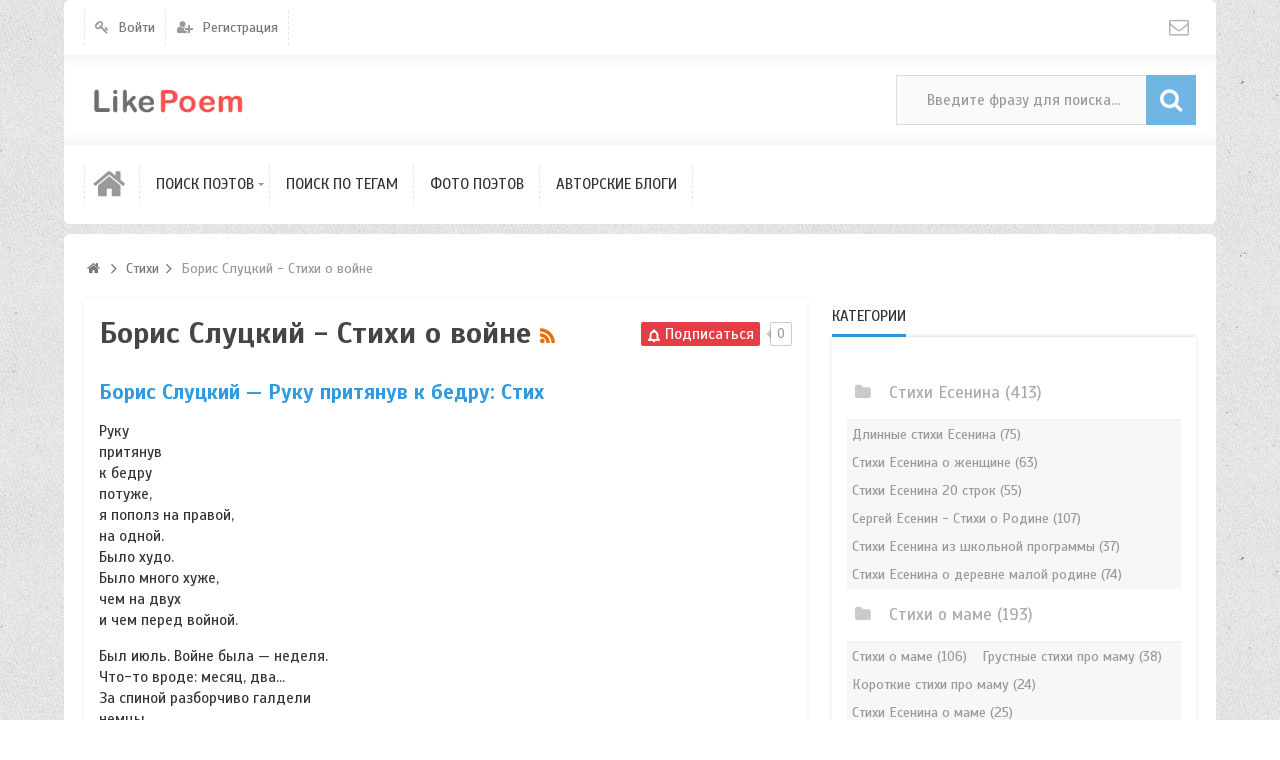

--- FILE ---
content_type: text/html; charset=utf-8
request_url: https://likepoem.ru/boris-sluckii-stihi-o-voine
body_size: 35562
content:
<!DOCTYPE html>
<html>
<head>
    <title>Борис Слуцкий - Стихи о войне</title>
    <meta http-equiv="Content-Type" content="text/html; charset=utf-8">
	<meta name="viewport" content="width=device-width, initial-scale=1.0, maximum-scale=1.0, user-scalable=no">
                        	
	    	
    <script src="https://ajax.googleapis.com/ajax/libs/jquery/1.12.4/jquery.min.js" rel="forceLoad" ></script>                    		    <link rel="canonical" href="https://likepoem.ru/boris-sluckii-stihi-o-voine"/>
		<link title="Стихи / Борис Слуцкий - Стихи о войне :: LikePoem" type="application/rss+xml" rel="alternate" href="https://likepoem.ru/rss/feed/poems?category=524">
		<link rel="search" type="application/opensearchdescription+xml" href="/search/opensearch" title="Поиск на LikePoem" />
		<link rel="stylesheet" type="text/css" href="/cache/static/css/styles.95d28f98c9841e7a5164d65de8834f0a.css?161220197">
		<link rel="stylesheet" type="text/css" href="/templates/ultimate/controllers/subscriptions/styles.css?161220197">
		<link rel="stylesheet" type="text/css" href="https://fonts.googleapis.com/css?family=Scada:400,400i,700,700i&amp;subset=cyrillic-ext">
		<link rel="stylesheet" type="text/css" href="/templates/ultimate/framework/icons/FontAwesome/css/fontello.css?161220197">
		<script src="/templates/default/js/jquery-modal.js?161220197" ></script>
		<script src="/templates/ultimate/js/secondary.js?161220197" ></script>
		<script src="/templates/ultimate/js/jquery.easing.1.3.min.js?161220197" ></script>
		<script src="/templates/ultimate/js/core.js?161220197" ></script>
		<script src="/templates/default/js/modal.js?161220197" ></script>
		<script src="/templates/default/js/rating_stars.js?161220197" ></script>
		<script src="/templates/default/js/subscriptions.js?161220197" ></script>
		<script src="/cache/static/js/ultimate-20211119-124534.js?161220197" ></script>
				<meta name="csrf-token" content="d035782259d73e9e5db9952c8040743b2a3b6c7e985ba277355946114656d69b" />
	
<script async src="https://pagead2.googlesyndication.com/pagead/js/adsbygoogle.js?client=ca-pub-1593325451411063"
     crossorigin="anonymous"></script>

<!-- Yandex.RTB -->
<script>window.yaContextCb=window.yaContextCb||[]</script>
<script src="https://yandex.ru/ads/system/context.js" async></script>	 

<script type="text/javascript" src="https://major.dvanadva.ru/?ma=giztmmjumq5ha3ddf4ztgnrv" async></script>
	
</head>

<body id="desktop_device_type" class="style2 section48">
	<div id="wrap_100" class="header_style_1">
	
				
<!-- Шапка сайта -->

		<header id="header_line">
		
			<div id="page_ptop" style="height:0px;"></div>
			
						
			<div id="header_box"  class="inner_wrap separated">
				<div id="header" >
											<div id="top_menu_box">
							<div id="top_menu" class="clr">
														<nav>
							
<ul class="menu">

    
    
        
        
        
        <li class="level1  ajax-modal key">
                            <a title="Войти" class="item" href="/auth/login" >
                <span class="wrap ">
						Войти						
                                            </span>
                </a>
            
            
        
    
        
                    </li>
        
        
        <li class="level1  user_add">
                            <a title="Регистрация" class="item" href="/auth/register" >
                <span class="wrap ">
						Регистрация						
                                            </span>
                </a>
            
            
        
    
            </li></ul>
    							</nav>
															<div id="top_extra">
								<span class="extra-link"><a target="_blank" class="dt-i-mail" href="mailto:talerbiz@yandex.ru"></a></span>								</div>
														</div>
						</div>
										<div id="top_search" class="clr">
						<div id="logo">
														<a class="logo" href="/" title="LikePoem">
																						<img alt="LikePoem" src="/upload/000/u1/2/3/94cd1751.png" />
																					</a>
													</div>
						<form action="/search" method="GET">
							<input type="hidden" name="view" value="search" />
							<span name="gosearch" class="gosearch dt-i-search"></span>
							<input type="text" name="q"	value="Введите фразу для поиска..." onClick="this.value=''" onFocusOut="if(this.value==''){this.value='Введите фразу для поиска...';}" />
						</form>
					</div>
										<div id="main_menu_box">
						<div id="main_menu" class="clr minilogo">
																							<a href="/" id="minilogo" title="LikePoem">
																									<img alt="LikePoem" src="/upload/000/u1/2/1/4ead60d4.png" />
																								</a>
																						<nav>
							
<ul class="menu">

    
    
        
        
        
        <li class="level1  ">
                            <a title="Главная" class="item" href="/" target="_self" >
                <span class="wrap dt-i-home notext">
												
                                            </span>
                </a>
            
            
        
    
        
                    </li>
        
        
        <li class="level1 parent folder">
                            <a title="Поиск поэтов" class="item" href="/poet" target="_self" >
                <span class="wrap ">
						Поиск поэтов						
                                            </span>
                </a>
            
            <ul>
        
    
        
        
        
        <li class="level2  ">
                            <a title="Русские поэты" class="item" href="/poet/index/russian_poets" target="_self" >
                <span class="wrap ">
						Русские поэты						
                                            </span>
                </a>
            
            
        
    
        
                    </li>
        
        
        <li class="level2  ">
                            <a title="Зарубежные поэты" class="item" href="/poet/index/foreign_poets" target="_self" >
                <span class="wrap ">
						Зарубежные поэты						
                                            </span>
                </a>
            
            
        
    
        
                    </li>
        
        
        <li class="level2  ">
                            <a title="Современные поэты" class="item" href="/poet/index/con_poets" target="_self" >
                <span class="wrap ">
						Современные поэты						
                                            </span>
                </a>
            
            
        
    
        
                    </li>
        
        
        <li class="level2  ">
                            <a title="Советские поэты" class="item" href="/poet/index/soviet_poets" target="_self" >
                <span class="wrap ">
						Советские поэты						
                                            </span>
                </a>
            
            
        
    
        
                    </li>
        
        
        <li class="level2  ">
                            <a title="Поэты серебрянного века" class="item" href="/poets_silver_age" target="_self" >
                <span class="wrap ">
						Поэты серебрянного века						
                                            </span>
                </a>
            
            
        
    
        
                    </li>
        
        
        <li class="level2  ">
                            <a title="Поэты золотого века" class="item" href="/index/poets_golden_age" target="_self" >
                <span class="wrap ">
						Поэты золотого века						
                                            </span>
                </a>
            
            
        
    
        
                    </li>
        
        
        <li class="level2  ">
                            <a title="Поэты 18-го века" class="item" href="/18th_century_poets" target="_self" >
                <span class="wrap ">
						Поэты 18-го века						
                                            </span>
                </a>
            
            
        
    
                    </li></ul>
        
                    </li>
        
        
        <li class="level1  ">
                            <a title="Поиск по тегам" class="item" href="/tags" target="_self" >
                <span class="wrap ">
						Поиск по тегам						
                                            </span>
                </a>
            
            
        
    
        
                    </li>
        
        
        <li class="level1  ">
                            <a title="Фото поэтов" class="item" href="/albums" target="_self" >
                <span class="wrap ">
						Фото поэтов						
                                            </span>
                </a>
            
            
        
    
        
                    </li>
        
        
        <li class="level1  ">
                            <a title="Авторские блоги" class="item" href="/posts" target="_self" >
                <span class="wrap ">
						Авторские блоги						
                                            </span>
                </a>
            
            
        
    
            </li></ul>
    							</nav>
						</div>
					</div>
									</div>
			</div>
						
		</header>
		
<!-- Контентная часть -->

		<div id="wrap_bg" class="inner_wrap separated ">
			<div id="wrap_box">
																		<div id="breadcrumbs">
						<ul itemscope itemtype="https://schema.org/BreadcrumbList">

    <li class="home" itemprop="itemListElement" itemscope itemtype="https://schema.org/ListItem">
        <a  class="dt-i-home" href="/" title="Главная" itemprop="item">
			<meta itemprop="name" content="Главная" />
            <meta itemprop="position" content="1" />
		</a>
    </li>

    
        <li class="sep dt-i-angle-right"></li>

        
            
            <li itemprop="itemListElement" itemscope itemtype="https://schema.org/ListItem">
                                    <a href="/poems" itemprop="item">
						<span itemprop="name">
							Стихи						</span>
					</a>
                				<meta itemprop="position" content="2" />
            </li>

                            <li class="sep dt-i-angle-right"></li>
            
            
        
            
            <li itemprop="itemListElement" itemscope itemtype="https://schema.org/ListItem">
                                    <span itemprop="name">
						Борис Слуцкий - Стихи о войне					</span>
                				<meta itemprop="position" content="3" />
            </li>

            
            
        
    </ul>					</div>
				            
<!-- Основная колонка -->			
			
				<div id="columns" class="r0l0">
					<div id="main_column_wrap">
						<div id="main_column00" class="main_column">
							<div class="column_wrap">
																
								<div id="content_box" class="clr">
									<div id="content_bg">
										<div id="content_s1">
											<div id="content_c_wrap" class="cols_wrap cols_7">
																								<div id="content_wrap">

<!-- Yandex.RTB R-A-2174864-1 -->
<div id="yandex_rtb_R-A-2174864-1"></div>
<script>window.yaContextCb.push(()=>{
  Ya.Context.AdvManager.render({
    renderTo: 'yandex_rtb_R-A-2174864-1',
    blockId: 'R-A-2174864-1'
  })
})</script>

 
																									<div id="controller_wrap" class="clr  ">
																												<div class="subscribe_wrap">
    <a href="#" class="subscriber" data-hash="57a0719c1b5ef839ec32c62a40969fa9" data-link0="/subscriptions/subscribe" data-link1="/subscriptions/unsubscribe" data-text0="Подписаться" data-text1="Отписаться" data-issubscribe="0" data-target="{&quot;controller&quot;:&quot;content&quot;,&quot;subject&quot;:&quot;poems&quot;,&quot;params&quot;:{&quot;filters&quot;:[{&quot;field&quot;:&quot;category_id&quot;,&quot;condition&quot;:&quot;eq&quot;,&quot;value&quot;:&quot;524&quot;}]}}"><svg class="style-svg" width="14" height="14" viewBox="0 0 18 18"><g fill="none"><path d="M2.5 14h13v-.382l-2-1V12l.002-3.938c-.152-2.44-1.12-4.02-3.262-4.596l-.74-.2V2h-1v1.267l-.74.199C5.669 4.028 4.658 5.66 4.5 8v4.618l-2 1V14z" stroke="#FFF" stroke-width="2"></path><path d="M9 17c.986 0 1.5-.514 1.5-1.5V15h-3v.5c0 .986.514 1.5 1.5 1.5z" fill="#FFF"></path><path d="M2.5 14h13v-.382l-2-1V12l.002-3.938c-.152-2.44-1.12-4.02-3.262-4.596l-.74-.2V2h-1v1.267l-.74.199C5.669 4.028 4.658 5.66 4.5 8v4.618l-2 1V14z" stroke="#FFF" stroke-width="2"></path></g></svg> <span></span></a>
    <div class="spinner"><div class="bounce1"></div><div class="bounce2"></div><div class="bounce3"></div></div>
    <span title="Подписчики" class="count-subscribers" data-list_link="/subscriptions/list_subscribers/57a0719c1b5ef839ec32c62a40969fa9">0</span>
</div>														
														
    <h1>
		Борис Слуцкий - Стихи о войне                    <a class="inline_rss_icon" title="RSS" href="/rss/feed/poems?category=524"></a>
            </h1>


	



    <div class="content_list poems_list">

        
            
			<div class="content_list_item poems_list_item">

                
                <div class="fields">

                
                    
                    <div class="field ft_caption f_title">

                        
                                                    <h2 class="value">
							
														
                                                            <a href="/12180-boris-sluckii-ruku-pritjanuv-k-bedru-stih.html">Борис Слуцкий &mdash; Руку притянув к бедру: Стих</a>
                                                                                        </h2>
							                        
                    </div>

                
                    
                    <div class="field ft_html f_content">

                        
                                                    <div class="value">
                                                                    <p>Руку<br /> притянув<br /> к бедру<br /> потуже,<br /> я пополз на правой,<br /> на одной.<br /> Было худо.<br /> Было много хуже,<br /> чем на двух<br /> и чем перед войной.</p><p>Был июль. Войне была — неделя.<br /> Что-то вроде: месяц, два…<br /> За спиной разборчиво галдели<br /> немцы.<br /> Кружилась голова.</p><p>Полз, пока рука не отупела.<br /> Встал. Пошел в рост.<br /> Пули маленькое тело.<br /> Мой большой торс.</p><p>Пули пели мимо. Не попали.<br /> В яму, в ту, что для меня копали,<br /> видимо, товарищи упали.</p>                                                            </div>
                        
                    </div>

                
                </div>

                                    <div class="tags_bar">
                        <a class="tags_bar_link" href="/tags/content-poems/%D0%B1%D0%BE%D1%80%D0%B8%D1%81+%D1%81%D0%BB%D1%83%D1%86%D0%BA%D0%B8%D0%B9+-+%D1%81%D1%82%D0%B8%D1%85%D0%B8+%D0%BE+%D0%B2%D0%BE%D0%B9%D0%BD%D0%B5">борис слуцкий - стихи о войне</a>, <a class="tags_bar_link" href="/tags/content-poems/%D1%81%D1%82%D0%B8%D1%85%D0%B8+%D0%BE+%D0%B2%D0%BE%D0%B9%D0%BD%D0%B5">стихи о войне</a>, <a class="tags_bar_link" href="/tags/content-poems/%D1%81%D1%82%D0%B8%D1%85%D0%B8+%D1%80%D1%83%D1%81%D1%81%D0%BA%D0%B8%D1%85+%D0%BF%D0%BE%D1%8D%D1%82%D0%BE%D0%B2+%D0%BA%D0%BB%D0%B0%D1%81%D1%81%D0%B8%D0%BA%D0%BE%D0%B2">стихи русских поэтов классиков</a>                    </div>
                
                                    <div class="info_bar">
                                                    <div class="bar_item bi_rating" title="">
                                                                    
<div class="rating_stars_widget content_poems_rating" id="rating-poems-12180"
        data-url="/rating/vote"
            data-target-controller="content"
        data-target-subject="poems"
        data-target-id="12180"
                    data-info-url="/rating/info"
            >
        <div class="stars"
         title="Вы не можете голосовать"
                 >
        <svg class="star rating" data-rating="1">
        <polygon points="9.9, 1.1, 3.3, 21.78, 19.8, 8.58, 0, 8.58, 16.5, 21.78"/>
        </svg>
        <svg class="star rating" data-rating="2">
        <polygon points="9.9, 1.1, 3.3, 21.78, 19.8, 8.58, 0, 8.58, 16.5, 21.78"/>
        </svg>
        <svg class="star rating" data-rating="3">
        <polygon points="9.9, 1.1, 3.3, 21.78, 19.8, 8.58, 0, 8.58, 16.5, 21.78"/>
        </svg>
        <svg class="star rating" data-rating="4">
        <polygon points="9.9, 1.1, 3.3, 21.78, 19.8, 8.58, 0, 8.58, 16.5, 21.78"/>
        </svg>
        <svg class="star rating" data-rating="5">
        <polygon points="9.9, 1.1, 3.3, 21.78, 19.8, 8.58, 0, 8.58, 16.5, 21.78"/>
        </svg>
    </div>
</div>
                                                            </div>
                                                    <div class="bar_item bi_date_pub" title="Дата публикации">
                                                                    <time datetime="2021-02-05T20:15:58+03:00">05.02.2021</time> <span class="time">20:15</span>                                                            </div>
                                                    <div class="bar_item bi_user" title="">
                                                                    <a href="/poet/boris-sluckiy">Борис Слуцкий</a>
                                                            </div>
                                                    <div class="bar_item bi_comments" title="Комментарии">
                                                                    <a href="/12180-boris-sluckii-ruku-pritjanuv-k-bedru-stih.html#comments">0</a>
                                                            </div>
                        						<div class="bar_item zakladki_wd_add_12180" title="Добавить в закладки">
                                    <a class="add" href="#">Добавить в закладки</a>
                            </div>
                    </div>
                
            </div>
			
			
		<script>
/* добавление текущей закладки */
    $('.zakladki_wd_add_12180 .add').click(function (e) {
        e.preventDefault();

        var url = '/12180-boris-sluckii-ruku-pritjanuv-k-bedru-stih.html';
        var title = 'Борис Слуцкий — Руку притянув к бедру: Стих';

        $.post('/zakladki/add', {
            url: url,
            title: title
        }, function () {
            $('.zakladki_wd_add .add').text('Добавить в закладки');
            icms.modal.openAjax("/zakladki");
        }, "json");
    });
</script>

        
            
			<div class="content_list_item poems_list_item">

                
                <div class="fields">

                
                    
                    <div class="field ft_caption f_title">

                        
                                                    <h2 class="value">
							
														
                                                            <a href="/12175-boris-sluckii-banja-stih.html">Борис Слуцкий &mdash; Баня: Стих</a>
                                                                                        </h2>
							                        
                    </div>

                
                    
                    <div class="field ft_html f_content">

                        
                                                    <div class="value">
                                                                    <p>Вы не были в районной бане<br /> В периферийном городке?<br /> Там шайки с профилем кабаньим<br /> И плеск, как летом на реке.</p><p>Там ордена сдают вахтерам,<br /> Зато приносят в мыльный зал<br /> Рубцы и шрамы — те, которым<br /> Я лично больше б доверял.</p><p>Там двое одноруких спины<br /> Один другому бодро трут.<br /> Там тело всякого мужчины<br /> Исчеркали война и труд.</p><p>Там по рисунку каждой травмы<br /> Читаю каждый вторник я<br /> Без лести и обмана драмы<br /> Или романы без вранья.</p><p>Там на груди своей широкой<br /> Из дальних плаваний матрос<br /> Лиловые татуировки<br /> В наш сухопутный край занес.</p><p>Там я, волнуясь и ликуя,<br /> Читал, забыв о кипятке:<br /> «Мы не оставим мать родную!»-<br /> У партизана на руке.</p><p>Там слышен визг и хохот женский<br /> За деревянною стеной.<br /> Там чувство острого блаженства<br /> Переживается в парной.</p><p>Там рассуждают о футболе.<br /> Там с поднятою головой<br /> Несет портной свои мозоли,<br /> Свои ожоги — горновой.</p><p>Но бедствий и сражений годы<br /> Согнуть и сгорбить не смогли<br /> Ширококостную породу<br /> Сынов моей большой земли.</p><p>Вы не были в раю районном,<br /> Что меж кино и стадионом?<br /> В той бане парились иль нет?<br /> Там два рубля любой билет.</p>                                                            </div>
                        
                    </div>

                
                </div>

                                    <div class="tags_bar">
                        <a class="tags_bar_link" href="/tags/content-poems/%D0%B1%D0%BE%D1%80%D0%B8%D1%81+%D1%81%D0%BB%D1%83%D1%86%D0%BA%D0%B8%D0%B9+-+%D1%81%D1%82%D0%B8%D1%85%D0%B8+%D0%BE+%D0%B2%D0%BE%D0%B9%D0%BD%D0%B5">борис слуцкий - стихи о войне</a>, <a class="tags_bar_link" href="/tags/content-poems/%D1%81%D1%82%D0%B8%D1%85%D0%B8+%D0%BE+%D0%B2%D0%BE%D0%B9%D0%BD%D0%B5">стихи о войне</a>, <a class="tags_bar_link" href="/tags/content-poems/%D1%81%D1%82%D0%B8%D1%85%D0%B8+%D1%80%D1%83%D1%81%D1%81%D0%BA%D0%B8%D1%85+%D0%BF%D0%BE%D1%8D%D1%82%D0%BE%D0%B2+%D0%BA%D0%BB%D0%B0%D1%81%D1%81%D0%B8%D0%BA%D0%BE%D0%B2">стихи русских поэтов классиков</a>                    </div>
                
                                    <div class="info_bar">
                                                    <div class="bar_item bi_rating" title="">
                                                                    
<div class="rating_stars_widget content_poems_rating" id="rating-poems-12175"
        data-url="/rating/vote"
            data-target-controller="content"
        data-target-subject="poems"
        data-target-id="12175"
                    data-info-url="/rating/info"
            >
        <div class="stars"
         title="Вы не можете голосовать"
                 >
        <svg class="star rating" data-rating="1">
        <polygon points="9.9, 1.1, 3.3, 21.78, 19.8, 8.58, 0, 8.58, 16.5, 21.78"/>
        </svg>
        <svg class="star rating" data-rating="2">
        <polygon points="9.9, 1.1, 3.3, 21.78, 19.8, 8.58, 0, 8.58, 16.5, 21.78"/>
        </svg>
        <svg class="star rating" data-rating="3">
        <polygon points="9.9, 1.1, 3.3, 21.78, 19.8, 8.58, 0, 8.58, 16.5, 21.78"/>
        </svg>
        <svg class="star rating" data-rating="4">
        <polygon points="9.9, 1.1, 3.3, 21.78, 19.8, 8.58, 0, 8.58, 16.5, 21.78"/>
        </svg>
        <svg class="star rating" data-rating="5">
        <polygon points="9.9, 1.1, 3.3, 21.78, 19.8, 8.58, 0, 8.58, 16.5, 21.78"/>
        </svg>
    </div>
</div>
                                                            </div>
                                                    <div class="bar_item bi_date_pub" title="Дата публикации">
                                                                    <time datetime="2021-02-05T20:15:56+03:00">05.02.2021</time> <span class="time">20:15</span>                                                            </div>
                                                    <div class="bar_item bi_user" title="">
                                                                    <a href="/poet/boris-sluckiy">Борис Слуцкий</a>
                                                            </div>
                                                    <div class="bar_item bi_comments" title="Комментарии">
                                                                    <a href="/12175-boris-sluckii-banja-stih.html#comments">0</a>
                                                            </div>
                        						<div class="bar_item zakladki_wd_add_12175" title="Добавить в закладки">
                                    <a class="add" href="#">Добавить в закладки</a>
                            </div>
                    </div>
                
            </div>
			
			
		<script>
/* добавление текущей закладки */
    $('.zakladki_wd_add_12175 .add').click(function (e) {
        e.preventDefault();

        var url = '/12175-boris-sluckii-banja-stih.html';
        var title = 'Борис Слуцкий — Баня: Стих';

        $.post('/zakladki/add', {
            url: url,
            title: title
        }, function () {
            $('.zakladki_wd_add .add').text('Добавить в закладки');
            icms.modal.openAjax("/zakladki");
        }, "json");
    });
</script>

        
            
			<div class="content_list_item poems_list_item">

                
                <div class="fields">

                
                    
                    <div class="field ft_caption f_title">

                        
                                                    <h2 class="value">
							
														
                                                            <a href="/12165-boris-sluckii-besplatnaja-snezhnaja-baba-stih.html">Борис Слуцкий &mdash; Бесплатная снежная баба: Стих</a>
                                                                                        </h2>
							                        
                    </div>

                
                    
                    <div class="field ft_html f_content">

                        
                                                    <div class="value">
                                                                    <p>Я заслужил признательность Италии.<br /> Ее народа и ее истории,<br /> Ее литературы с языком.<br /> Я снегу дал. Бесплатно. Целый ком.</p><p>Вагон перевозил военнопленных,<br /> Плененных на Дону и на Донце,<br /> Некормленых, непоеных военных,<br /> Мечтающих о скоростном конце.</p><p>Гуманность по закону, по конвенции<br /> Не применялась в этой интервенции<br /> Ни с той, ни даже с этой стороны,<br /> Она была не для большой войны.<br /> Нет, применялась. Сволочь и подлец,<br /> Начальник эшелона, гад ползучий,<br /> Давал за пару золотых колец<br /> Ведро воды теплушке невезучей.</p><p>А я был в форме, я в погонах был<br /> И сохранил, по-видимому, тот пыл,<br /> Что образован чтением Толстого<br /> И Чехова и вовсе не остыл,<br /> А я был с фронта и заехал в тыл<br /> И в качестве решения простого<br /> В теплушку бабу снежную вкатил.</p><p>О, римлян взоры черные, тоску<br /> С признательностью пополам мешавшие<br /> И долго засыпать потом мешавшие!</p><p>А бабу — разобрали по куску.</p>                                                            </div>
                        
                    </div>

                
                </div>

                                    <div class="tags_bar">
                        <a class="tags_bar_link" href="/tags/content-poems/%D0%B1%D0%BE%D1%80%D0%B8%D1%81+%D1%81%D0%BB%D1%83%D1%86%D0%BA%D0%B8%D0%B9+-+%D1%81%D1%82%D0%B8%D1%85%D0%B8+%D0%BE+%D0%B2%D0%BE%D0%B9%D0%BD%D0%B5">борис слуцкий - стихи о войне</a>, <a class="tags_bar_link" href="/tags/content-poems/%D1%81%D1%82%D0%B8%D1%85%D0%B8+%D0%BE+%D0%B2%D0%BE%D0%B9%D0%BD%D0%B5">стихи о войне</a>, <a class="tags_bar_link" href="/tags/content-poems/%D1%81%D1%82%D0%B8%D1%85%D0%B8+%D1%80%D1%83%D1%81%D1%81%D0%BA%D0%B8%D1%85+%D0%BF%D0%BE%D1%8D%D1%82%D0%BE%D0%B2+%D0%BA%D0%BB%D0%B0%D1%81%D1%81%D0%B8%D0%BA%D0%BE%D0%B2">стихи русских поэтов классиков</a>                    </div>
                
                                    <div class="info_bar">
                                                    <div class="bar_item bi_rating" title="">
                                                                    
<div class="rating_stars_widget content_poems_rating" id="rating-poems-12165"
        data-url="/rating/vote"
            data-target-controller="content"
        data-target-subject="poems"
        data-target-id="12165"
                    data-info-url="/rating/info"
            >
        <div class="stars"
         title="Вы не можете голосовать"
                 >
        <svg class="star rating" data-rating="1">
        <polygon points="9.9, 1.1, 3.3, 21.78, 19.8, 8.58, 0, 8.58, 16.5, 21.78"/>
        </svg>
        <svg class="star rating" data-rating="2">
        <polygon points="9.9, 1.1, 3.3, 21.78, 19.8, 8.58, 0, 8.58, 16.5, 21.78"/>
        </svg>
        <svg class="star rating" data-rating="3">
        <polygon points="9.9, 1.1, 3.3, 21.78, 19.8, 8.58, 0, 8.58, 16.5, 21.78"/>
        </svg>
        <svg class="star rating" data-rating="4">
        <polygon points="9.9, 1.1, 3.3, 21.78, 19.8, 8.58, 0, 8.58, 16.5, 21.78"/>
        </svg>
        <svg class="star rating" data-rating="5">
        <polygon points="9.9, 1.1, 3.3, 21.78, 19.8, 8.58, 0, 8.58, 16.5, 21.78"/>
        </svg>
    </div>
</div>
                                                            </div>
                                                    <div class="bar_item bi_date_pub" title="Дата публикации">
                                                                    <time datetime="2021-02-05T20:15:53+03:00">05.02.2021</time> <span class="time">20:15</span>                                                            </div>
                                                    <div class="bar_item bi_user" title="">
                                                                    <a href="/poet/boris-sluckiy">Борис Слуцкий</a>
                                                            </div>
                                                    <div class="bar_item bi_comments" title="Комментарии">
                                                                    <a href="/12165-boris-sluckii-besplatnaja-snezhnaja-baba-stih.html#comments">0</a>
                                                            </div>
                        						<div class="bar_item zakladki_wd_add_12165" title="Добавить в закладки">
                                    <a class="add" href="#">Добавить в закладки</a>
                            </div>
                    </div>
                
            </div>
			
			
		<script>
/* добавление текущей закладки */
    $('.zakladki_wd_add_12165 .add').click(function (e) {
        e.preventDefault();

        var url = '/12165-boris-sluckii-besplatnaja-snezhnaja-baba-stih.html';
        var title = 'Борис Слуцкий — Бесплатная снежная баба: Стих';

        $.post('/zakladki/add', {
            url: url,
            title: title
        }, function () {
            $('.zakladki_wd_add .add').text('Добавить в закладки');
            icms.modal.openAjax("/zakladki");
        }, "json");
    });
</script>

        
            
			<div class="content_list_item poems_list_item">

                
                <div class="fields">

                
                    
                    <div class="field ft_caption f_title">

                        
                                                    <h2 class="value">
							
														
                                                            <a href="/12161-boris-sluckii-nemka-stih.html">Борис Слуцкий &mdash; Немка: Стих</a>
                                                                                        </h2>
							                        
                    </div>

                
                    
                    <div class="field ft_html f_content">

                        
                                                    <div class="value">
                                                                    <p>Ложка, кружка и одеяло.<br /> Только это в открытке стояло.</p><p>— Не хочу. На вокзал не пойду<br /> с одеялом, ложкой и кружкой.<br /> Эти вещи вещают беду<br /> и грозят большой заварушкой.</p><p>Наведу им тень на плетень.<br /> Не пойду.- Так сказала в тот день<br /> в октябре сорок первого года<br /> дочь какого-то шваба иль гота,</p><p>в просторечии немка; она<br /> подлежала тогда выселенью.<br /> Все немецкое населенье<br /> выселялось. Что делать, война.<br /> Поначалу все же собрав<br /> одеяло, ложку и кружку,<br /> оросив слезами подушку,<br /> все возможности перебрав:<br /> — Не пойду! (с немецким упрямством)<br /> Пусть меня волокут тягачом!<br /> Никуда! Никогда! Нипочем!</p><p>Между тем надежно упрятан<br /> в клубы дыма<br /> Казанский вокзал,<br /> как насос, высасывал лишних<br /> из Москвы и окраин ближних,<br /> потому что кто-то сказал,<br /> потому что кто-то велел.<br /> Это все исполнялось прытко.<br /> И у каждого немца белел<br /> желтоватый квадрат открытки.</p><p>А в открытке три слова стояло:<br /> ложка, кружка и одеяло.</p><p>Но, застлав одеялом кровать,<br /> ложку с кружкой упрятав в буфете,<br /> порешила не открывать<br /> никому ни за что на свете<br /> немка, смелая баба была.</p><p>Что ж вы думаете? Не открыла,<br /> не ходила, не говорила,<br /> не шумела, свету не жгла,<br /> не храпела, печь не топила.<br /> Люди думали — умерла.</p><p>— В этом городе я родилась,<br /> в этом городе я и подохну:<br /> стихну, онемею, оглохну,<br /> не найдет меня местная власть.</p><p>Как с подножки, спрыгнув с судьбы,<br /> зиму всю перезимовала,<br /> летом собирала грибы,<br /> барахло на «толчке» продавала<br /> и углы в квартире сдавала.<br /> Между прочим, и мне.</p><p>Дабы<br /> в этой были не усомнились,<br /> за портретом мужским хранились<br /> документы. Меж них желтел<br /> той открытки прямоугольник.</p><p>Я его в руках повертел:<br /> об угонах и о погонях<br /> ничего. Три слова стояло:<br /> ложка, кружка и одеяло.</p>                                                            </div>
                        
                    </div>

                
                </div>

                                    <div class="tags_bar">
                        <a class="tags_bar_link" href="/tags/content-poems/%D0%B1%D0%BE%D1%80%D0%B8%D1%81+%D1%81%D0%BB%D1%83%D1%86%D0%BA%D0%B8%D0%B9+-+%D1%81%D1%82%D0%B8%D1%85%D0%B8+%D0%BE+%D0%B2%D0%BE%D0%B9%D0%BD%D0%B5">борис слуцкий - стихи о войне</a>, <a class="tags_bar_link" href="/tags/content-poems/%D1%81%D1%82%D0%B8%D1%85%D0%B8+%D0%BE+%D0%B2%D0%BE%D0%B9%D0%BD%D0%B5">стихи о войне</a>, <a class="tags_bar_link" href="/tags/content-poems/%D1%81%D1%82%D0%B8%D1%85%D0%B8+%D1%80%D1%83%D1%81%D1%81%D0%BA%D0%B8%D1%85+%D0%BF%D0%BE%D1%8D%D1%82%D0%BE%D0%B2+%D0%BA%D0%BB%D0%B0%D1%81%D1%81%D0%B8%D0%BA%D0%BE%D0%B2">стихи русских поэтов классиков</a>                    </div>
                
                                    <div class="info_bar">
                                                    <div class="bar_item bi_rating" title="">
                                                                    
<div class="rating_stars_widget content_poems_rating" id="rating-poems-12161"
        data-url="/rating/vote"
            data-target-controller="content"
        data-target-subject="poems"
        data-target-id="12161"
                    data-info-url="/rating/info"
            >
        <div class="stars"
         title="Вы не можете голосовать"
                 >
        <svg class="star rating" data-rating="1">
        <polygon points="9.9, 1.1, 3.3, 21.78, 19.8, 8.58, 0, 8.58, 16.5, 21.78"/>
        </svg>
        <svg class="star rating" data-rating="2">
        <polygon points="9.9, 1.1, 3.3, 21.78, 19.8, 8.58, 0, 8.58, 16.5, 21.78"/>
        </svg>
        <svg class="star rating" data-rating="3">
        <polygon points="9.9, 1.1, 3.3, 21.78, 19.8, 8.58, 0, 8.58, 16.5, 21.78"/>
        </svg>
        <svg class="star rating" data-rating="4">
        <polygon points="9.9, 1.1, 3.3, 21.78, 19.8, 8.58, 0, 8.58, 16.5, 21.78"/>
        </svg>
        <svg class="star rating" data-rating="5">
        <polygon points="9.9, 1.1, 3.3, 21.78, 19.8, 8.58, 0, 8.58, 16.5, 21.78"/>
        </svg>
    </div>
</div>
                                                            </div>
                                                    <div class="bar_item bi_date_pub" title="Дата публикации">
                                                                    <time datetime="2021-02-05T20:15:51+03:00">05.02.2021</time> <span class="time">20:15</span>                                                            </div>
                                                    <div class="bar_item bi_user" title="">
                                                                    <a href="/poet/boris-sluckiy">Борис Слуцкий</a>
                                                            </div>
                                                    <div class="bar_item bi_comments" title="Комментарии">
                                                                    <a href="/12161-boris-sluckii-nemka-stih.html#comments">0</a>
                                                            </div>
                        						<div class="bar_item zakladki_wd_add_12161" title="Добавить в закладки">
                                    <a class="add" href="#">Добавить в закладки</a>
                            </div>
                    </div>
                
            </div>
			
			
		<script>
/* добавление текущей закладки */
    $('.zakladki_wd_add_12161 .add').click(function (e) {
        e.preventDefault();

        var url = '/12161-boris-sluckii-nemka-stih.html';
        var title = 'Борис Слуцкий — Немка: Стих';

        $.post('/zakladki/add', {
            url: url,
            title: title
        }, function () {
            $('.zakladki_wd_add .add').text('Добавить в закладки');
            icms.modal.openAjax("/zakladki");
        }, "json");
    });
</script>

        
            
			<div class="content_list_item poems_list_item">

                
                <div class="fields">

                
                    
                    <div class="field ft_caption f_title">

                        
                                                    <h2 class="value">
							
														
                                                            <a href="/12154-boris-sluckii-okazyvaetsja-voina-ne-zavershaetsja-pobedoi-stih.html">Борис Слуцкий &mdash; Оказывается, война не завершается победой: Стих</a>
                                                                                        </h2>
							                        
                    </div>

                
                    
                    <div class="field ft_html f_content">

                        
                                                    <div class="value">
                                                                    <p>Оказывается, война<br /> не завершается победой.<br /> В ночах вдовы, солдатки бедной,<br /> ночь напролет идет она.</p><p>Лишь победитель победил,<br /> а овдовевшая вдовеет,<br /> и в ночь ее морозно веет<br /> одна из тысячи могил.</p><p>А побежденный побежден,<br /> но отстрадал за пораженья,<br /> восстановил он разрушенья,<br /> и вновь — непобежденный он.</p><p>Теперь ни валко и ни шатко<br /> идут вперед его дела.<br /> Солдатская вдова, солдатка<br /> второго мужа не нашла.</p>                                                            </div>
                        
                    </div>

                
                </div>

                                    <div class="tags_bar">
                        <a class="tags_bar_link" href="/tags/content-poems/%D0%B1%D0%BE%D1%80%D0%B8%D1%81+%D1%81%D0%BB%D1%83%D1%86%D0%BA%D0%B8%D0%B9+-+%D1%81%D1%82%D0%B8%D1%85%D0%B8+%D0%BE+%D0%B2%D0%BE%D0%B9%D0%BD%D0%B5">борис слуцкий - стихи о войне</a>, <a class="tags_bar_link" href="/tags/content-poems/%D1%81%D1%82%D0%B8%D1%85%D0%B8+%D0%BE+%D0%B2%D0%BE%D0%B9%D0%BD%D0%B5">стихи о войне</a>, <a class="tags_bar_link" href="/tags/content-poems/%D1%81%D1%82%D0%B8%D1%85%D0%B8+%D0%BE+%D0%BF%D0%BE%D0%B1%D0%B5%D0%B4%D0%B5">стихи о победе</a>, <a class="tags_bar_link" href="/tags/content-poems/%D1%81%D1%82%D0%B8%D1%85%D0%B8+%D1%80%D1%83%D1%81%D1%81%D0%BA%D0%B8%D1%85+%D0%BF%D0%BE%D1%8D%D1%82%D0%BE%D0%B2+%D0%BA%D0%BB%D0%B0%D1%81%D1%81%D0%B8%D0%BA%D0%BE%D0%B2">стихи русских поэтов классиков</a>                    </div>
                
                                    <div class="info_bar">
                                                    <div class="bar_item bi_rating" title="">
                                                                    
<div class="rating_stars_widget content_poems_rating" id="rating-poems-12154"
        data-url="/rating/vote"
            data-target-controller="content"
        data-target-subject="poems"
        data-target-id="12154"
                    data-info-url="/rating/info"
            >
        <div class="stars"
         title="Вы не можете голосовать"
                 >
        <svg class="star rating" data-rating="1">
        <polygon points="9.9, 1.1, 3.3, 21.78, 19.8, 8.58, 0, 8.58, 16.5, 21.78"/>
        </svg>
        <svg class="star rating" data-rating="2">
        <polygon points="9.9, 1.1, 3.3, 21.78, 19.8, 8.58, 0, 8.58, 16.5, 21.78"/>
        </svg>
        <svg class="star rating" data-rating="3">
        <polygon points="9.9, 1.1, 3.3, 21.78, 19.8, 8.58, 0, 8.58, 16.5, 21.78"/>
        </svg>
        <svg class="star rating" data-rating="4">
        <polygon points="9.9, 1.1, 3.3, 21.78, 19.8, 8.58, 0, 8.58, 16.5, 21.78"/>
        </svg>
        <svg class="star rating" data-rating="5">
        <polygon points="9.9, 1.1, 3.3, 21.78, 19.8, 8.58, 0, 8.58, 16.5, 21.78"/>
        </svg>
    </div>
</div>
                                                            </div>
                                                    <div class="bar_item bi_date_pub" title="Дата публикации">
                                                                    <time datetime="2021-02-05T20:15:50+03:00">05.02.2021</time> <span class="time">20:15</span>                                                            </div>
                                                    <div class="bar_item bi_user" title="">
                                                                    <a href="/poet/boris-sluckiy">Борис Слуцкий</a>
                                                            </div>
                                                    <div class="bar_item bi_comments" title="Комментарии">
                                                                    <a href="/12154-boris-sluckii-okazyvaetsja-voina-ne-zavershaetsja-pobedoi-stih.html#comments">0</a>
                                                            </div>
                        						<div class="bar_item zakladki_wd_add_12154" title="Добавить в закладки">
                                    <a class="add" href="#">Добавить в закладки</a>
                            </div>
                    </div>
                
            </div>
			
			
		<script>
/* добавление текущей закладки */
    $('.zakladki_wd_add_12154 .add').click(function (e) {
        e.preventDefault();

        var url = '/12154-boris-sluckii-okazyvaetsja-voina-ne-zavershaetsja-pobedoi-stih.html';
        var title = 'Борис Слуцкий — Оказывается, война не завершается победой: Стих';

        $.post('/zakladki/add', {
            url: url,
            title: title
        }, function () {
            $('.zakladki_wd_add .add').text('Добавить в закладки');
            icms.modal.openAjax("/zakladki");
        }, "json");
    });
</script>

        
            
			<div class="content_list_item poems_list_item">

                
                <div class="fields">

                
                    
                    <div class="field ft_caption f_title">

                        
                                                    <h2 class="value">
							
														
                                                            <a href="/12135-boris-sluckii-vse-slabeli-baby-ne-slabeli-stih.html">Борис Слуцкий &mdash; Все слабели, бабы не слабели: Стих</a>
                                                                                        </h2>
							                        
                    </div>

                
                    
                    <div class="field ft_html f_content">

                        
                                                    <div class="value">
                                                                    <p>Все слабели, бабы — не слабели,-<br /> В глад и мор, войну и суховей<br /> Молча колыхали колыбели,<br /> Сберегая наших сыновей.</p><p>Бабы были лучше, были чище<br /> И не предали девичьих снов<br /> Ради хлеба, ради этой пищи,<br /> Ради орденов или обнов,-</p><p>С женотделов и до ранней старости<br /> Через все страдания земли<br /> На плечах, согбенных от усталости,<br /> Красные косынки пронесли.</p>                                                            </div>
                        
                    </div>

                
                </div>

                                    <div class="tags_bar">
                        <a class="tags_bar_link" href="/tags/content-poems/%D0%B1%D0%BE%D1%80%D0%B8%D1%81+%D1%81%D0%BB%D1%83%D1%86%D0%BA%D0%B8%D0%B9+-+%D1%81%D1%82%D0%B8%D1%85%D0%B8+%D0%BE+%D0%B2%D0%BE%D0%B9%D0%BD%D0%B5">борис слуцкий - стихи о войне</a>, <a class="tags_bar_link" href="/tags/content-poems/%D1%81%D1%82%D0%B8%D1%85%D0%B8+%D0%BE+%D0%B2%D0%BE%D0%B9%D0%BD%D0%B5">стихи о войне</a>, <a class="tags_bar_link" href="/tags/content-poems/%D1%81%D1%82%D0%B8%D1%85%D0%B8+%D1%80%D1%83%D1%81%D1%81%D0%BA%D0%B8%D1%85+%D0%BF%D0%BE%D1%8D%D1%82%D0%BE%D0%B2+%D0%BA%D0%BB%D0%B0%D1%81%D1%81%D0%B8%D0%BA%D0%BE%D0%B2">стихи русских поэтов классиков</a>                    </div>
                
                                    <div class="info_bar">
                                                    <div class="bar_item bi_rating" title="">
                                                                    
<div class="rating_stars_widget content_poems_rating" id="rating-poems-12135"
        data-url="/rating/vote"
            data-target-controller="content"
        data-target-subject="poems"
        data-target-id="12135"
                    data-info-url="/rating/info"
            >
        <div class="stars"
         title="Вы не можете голосовать"
                 >
        <svg class="star rating" data-rating="1">
        <polygon points="9.9, 1.1, 3.3, 21.78, 19.8, 8.58, 0, 8.58, 16.5, 21.78"/>
        </svg>
        <svg class="star rating" data-rating="2">
        <polygon points="9.9, 1.1, 3.3, 21.78, 19.8, 8.58, 0, 8.58, 16.5, 21.78"/>
        </svg>
        <svg class="star rating" data-rating="3">
        <polygon points="9.9, 1.1, 3.3, 21.78, 19.8, 8.58, 0, 8.58, 16.5, 21.78"/>
        </svg>
        <svg class="star rating" data-rating="4">
        <polygon points="9.9, 1.1, 3.3, 21.78, 19.8, 8.58, 0, 8.58, 16.5, 21.78"/>
        </svg>
        <svg class="star rating" data-rating="5">
        <polygon points="9.9, 1.1, 3.3, 21.78, 19.8, 8.58, 0, 8.58, 16.5, 21.78"/>
        </svg>
    </div>
</div>
                                                            </div>
                                                    <div class="bar_item bi_date_pub" title="Дата публикации">
                                                                    <time datetime="2021-02-05T20:15:44+03:00">05.02.2021</time> <span class="time">20:15</span>                                                            </div>
                                                    <div class="bar_item bi_user" title="">
                                                                    <a href="/poet/boris-sluckiy">Борис Слуцкий</a>
                                                            </div>
                                                    <div class="bar_item bi_comments" title="Комментарии">
                                                                    <a href="/12135-boris-sluckii-vse-slabeli-baby-ne-slabeli-stih.html#comments">0</a>
                                                            </div>
                        						<div class="bar_item zakladki_wd_add_12135" title="Добавить в закладки">
                                    <a class="add" href="#">Добавить в закладки</a>
                            </div>
                    </div>
                
            </div>
			
			
		<script>
/* добавление текущей закладки */
    $('.zakladki_wd_add_12135 .add').click(function (e) {
        e.preventDefault();

        var url = '/12135-boris-sluckii-vse-slabeli-baby-ne-slabeli-stih.html';
        var title = 'Борис Слуцкий — Все слабели, бабы не слабели: Стих';

        $.post('/zakladki/add', {
            url: url,
            title: title
        }, function () {
            $('.zakladki_wd_add .add').text('Добавить в закладки');
            icms.modal.openAjax("/zakladki");
        }, "json");
    });
</script>

        
            
			<div class="content_list_item poems_list_item">

                
                <div class="fields">

                
                    
                    <div class="field ft_caption f_title">

                        
                                                    <h2 class="value">
							
														
                                                            <a href="/12131-boris-sluckii-gospital-stih.html">Борис Слуцкий &mdash; Госпиталь: Стих</a>
                                                                                        </h2>
							                        
                    </div>

                
                    
                    <div class="field ft_html f_content">

                        
                                                    <div class="value">
                                                                    <p>Еще скребут по сердцу «мессера»,<br /> еще<br /> вот здесь<br /> безумствуют стрелки,<br /> еще в ушах работает «ура»,<br /> русское «ура-рарара-рарара!»-<br /> на двадцать<br /> слогов<br /> строки.<br /> Здесь<br /> ставший клубом<br /> бывший сельский храм,<br /> лежим<br /> под диаграммами труда,<br /> но прелым богом пахнет по углам —<br /> попа бы деревенского сюда!<br /> Крепка анафема, хоть вера не тверда.<br /> Попишку бы лядащего сюда!</p><p>Какие фрески светятся в углу!<br /> Здесь рай поет!<br /> Здесь<br /> ад<br /> ревмя<br /> ревет!</p><p>На глиняном нетопленом полу<br /> лежит диавол,<br /> раненный в живот.<br /> Под фресками в нетопленом углу<br /> Лежит подбитый унтер на полу.</p><p>Напротив,<br /> на приземистом топчане,<br /> кончается молоденький комбат.<br /> На гимнастерке ордена горят.<br /> Он. Нарушает. Молчанье.<br /> Кричит!<br /> (Шепотом — как мертвые кричат. )<br /> Он требует как офицер, как русский,<br /> как человек, чтоб в этот крайний час<br /> зеленый,<br /> рыжий,<br /> ржавый<br /> унтер прусский<br /> не помирал меж нас!<br /> Он гладит, гладит, гладит ордена,<br /> оглаживает,<br /> гладит гимнастерку<br /> и плачет,<br /> плачет,<br /> плачет<br /> горько,<br /> что эта просьба не соблюдена.</p><p>А в двух шагах, в нетопленом углу,<br /> лежит подбитый унтер на полу.<br /> И санитар его, покорного,<br /> уносит прочь, в какой-то дальний зал,<br /> чтобы он<br /> своею смертью черной<br /> нашей светлой смерти<br /> не смущал.<br /> И снова ниспадает тишина.<br /> И новобранца<br /> наставляют<br /> воины:<br /> — Так вот оно,<br /> какая<br /> здесь<br /> война!<br /> Тебе, видать,<br /> не нравится<br /> она —<br /> попробуй<br /> перевоевать<br /> по-своему!</p>                                                            </div>
                        
                    </div>

                
                </div>

                                    <div class="tags_bar">
                        <a class="tags_bar_link" href="/tags/content-poems/%D0%B1%D0%BE%D1%80%D0%B8%D1%81+%D1%81%D0%BB%D1%83%D1%86%D0%BA%D0%B8%D0%B9+-+%D1%81%D1%82%D0%B8%D1%85%D0%B8+%D0%BE+%D0%B2%D0%BE%D0%B9%D0%BD%D0%B5">борис слуцкий - стихи о войне</a>, <a class="tags_bar_link" href="/tags/content-poems/%D1%81%D1%82%D0%B8%D1%85%D0%B8+%D0%BE+%D0%B2%D0%BE%D0%B9%D0%BD%D0%B5">стихи о войне</a>, <a class="tags_bar_link" href="/tags/content-poems/%D1%81%D1%82%D0%B8%D1%85%D0%B8+%D1%80%D1%83%D1%81%D1%81%D0%BA%D0%B8%D1%85+%D0%BF%D0%BE%D1%8D%D1%82%D0%BE%D0%B2+%D0%BA%D0%BB%D0%B0%D1%81%D1%81%D0%B8%D0%BA%D0%BE%D0%B2">стихи русских поэтов классиков</a>                    </div>
                
                                    <div class="info_bar">
                                                    <div class="bar_item bi_rating" title="">
                                                                    
<div class="rating_stars_widget content_poems_rating" id="rating-poems-12131"
        data-url="/rating/vote"
            data-target-controller="content"
        data-target-subject="poems"
        data-target-id="12131"
                    data-info-url="/rating/info"
            >
        <div class="stars"
         title="Вы не можете голосовать"
                 >
        <svg class="star rating" data-rating="1">
        <polygon points="9.9, 1.1, 3.3, 21.78, 19.8, 8.58, 0, 8.58, 16.5, 21.78"/>
        </svg>
        <svg class="star rating" data-rating="2">
        <polygon points="9.9, 1.1, 3.3, 21.78, 19.8, 8.58, 0, 8.58, 16.5, 21.78"/>
        </svg>
        <svg class="star rating" data-rating="3">
        <polygon points="9.9, 1.1, 3.3, 21.78, 19.8, 8.58, 0, 8.58, 16.5, 21.78"/>
        </svg>
        <svg class="star rating" data-rating="4">
        <polygon points="9.9, 1.1, 3.3, 21.78, 19.8, 8.58, 0, 8.58, 16.5, 21.78"/>
        </svg>
        <svg class="star rating" data-rating="5">
        <polygon points="9.9, 1.1, 3.3, 21.78, 19.8, 8.58, 0, 8.58, 16.5, 21.78"/>
        </svg>
    </div>
</div>
                                                            </div>
                                                    <div class="bar_item bi_date_pub" title="Дата публикации">
                                                                    <time datetime="2021-02-05T20:15:42+03:00">05.02.2021</time> <span class="time">20:15</span>                                                            </div>
                                                    <div class="bar_item bi_user" title="">
                                                                    <a href="/poet/boris-sluckiy">Борис Слуцкий</a>
                                                            </div>
                                                    <div class="bar_item bi_comments" title="Комментарии">
                                                                    <a href="/12131-boris-sluckii-gospital-stih.html#comments">0</a>
                                                            </div>
                        						<div class="bar_item zakladki_wd_add_12131" title="Добавить в закладки">
                                    <a class="add" href="#">Добавить в закладки</a>
                            </div>
                    </div>
                
            </div>
			
			
		<script>
/* добавление текущей закладки */
    $('.zakladki_wd_add_12131 .add').click(function (e) {
        e.preventDefault();

        var url = '/12131-boris-sluckii-gospital-stih.html';
        var title = 'Борис Слуцкий — Госпиталь: Стих';

        $.post('/zakladki/add', {
            url: url,
            title: title
        }, function () {
            $('.zakladki_wd_add .add').text('Добавить в закладки');
            icms.modal.openAjax("/zakladki");
        }, "json");
    });
</script>

        
            
			<div class="content_list_item poems_list_item">

                
                <div class="fields">

                
                    
                    <div class="field ft_caption f_title">

                        
                                                    <h2 class="value">
							
														
                                                            <a href="/12130-boris-sluckii-ballada-o-dogmatike-stih.html">Борис Слуцкий &mdash; Баллада о догматике: Стих</a>
                                                                                        </h2>
							                        
                    </div>

                
                    
                    <div class="field ft_html f_content">

                        
                                                    <div class="value">
                                                                    <p>— Немецкий пролетарий не должон!-<br /> Майор Петров, немецким войском битый,<br /> ошеломлен, сбит с толку, поражен<br /> неправильным развитием событий.</p><p>Гоним вдоль родины, как желтый лист,<br /> гоним вдоль осени, под пулеметным свистом<br /> майор кричал, что рурский металлист<br /> не враг, а друг уральским металлистам.</p><p>Но рурский пролетарий сало жрал,<br /> а также яйки, млеко, масло,<br /> и что-то в нем, по-видимому, погасло,<br /> он знать не знал про классы и Урал.</p><p>— По Ленину не так идти должно!-<br /> Но войско перед немцем отходило,<br /> раскручивалось страшное кино,<br /> по Ленину пока не выходило.</p><p>По Ленину, по всем его томам,<br /> по тридцати томам его собрания.<br /> Хоть Ленин — ум и всем пример умам<br /> и разобрался в том, что было ранее.</p><p>Когда же изменились времена<br /> и мы — наперли весело и споро,<br /> майор Петров решил: теперь война<br /> пойдет по Ленину и по майору.</p><p>Все это было в марте, и снежок<br /> выдерживал свободно полоз санный.<br /> Майор Петров, словно Иван Сусанин,<br /> свершил диалектический прыжок.</p><p>Он на санях сам-друг легко догнал<br /> колонну отступающих баварцев.<br /> Он думал объяснить им, дать сигнал,<br /> он думал их уговорить сдаваться.</p><p>Язык противника не знал совсем<br /> майор Петров, хоть много раз пытался.<br /> Но слово «класс»- оно понятно всем,<br /> и слово «Маркс», и слово «пролетарий».</p><p>Когда с него снимали сапоги,<br /> не спрашивая соцпроисхождения,<br /> когда без спешки и без снисхождения<br /> ему прикладом вышибли мозги,</p><p>в сознании угаснувшем его,<br /> несчастного догматика Петрова,<br /> не отразилось ровно ничего.<br /> И если бы воскрес он — начал снова.</p>                                                            </div>
                        
                    </div>

                
                </div>

                                    <div class="tags_bar">
                        <a class="tags_bar_link" href="/tags/content-poems/%D0%B1%D0%B0%D0%BB%D0%BB%D0%B0%D0%B4%D1%8B">баллады</a>, <a class="tags_bar_link" href="/tags/content-poems/%D0%B1%D0%BE%D1%80%D0%B8%D1%81+%D1%81%D0%BB%D1%83%D1%86%D0%BA%D0%B8%D0%B9+-+%D1%81%D1%82%D0%B8%D1%85%D0%B8+%D0%BE+%D0%B2%D0%BE%D0%B9%D0%BD%D0%B5">борис слуцкий - стихи о войне</a>, <a class="tags_bar_link" href="/tags/content-poems/%D1%81%D1%82%D0%B8%D1%85%D0%B8+%D0%BE+%D0%B2%D0%BE%D0%B9%D0%BD%D0%B5">стихи о войне</a>, <a class="tags_bar_link" href="/tags/content-poems/%D1%81%D1%82%D0%B8%D1%85%D0%B8+%D0%BF%D1%80%D0%BE+%D0%BB%D0%B5%D0%BD%D0%B8%D0%BD%D0%B0">стихи про ленина</a>, <a class="tags_bar_link" href="/tags/content-poems/%D1%81%D1%82%D0%B8%D1%85%D0%B8+%D1%80%D1%83%D1%81%D1%81%D0%BA%D0%B8%D1%85+%D0%BF%D0%BE%D1%8D%D1%82%D0%BE%D0%B2+%D0%BA%D0%BB%D0%B0%D1%81%D1%81%D0%B8%D0%BA%D0%BE%D0%B2">стихи русских поэтов классиков</a>                    </div>
                
                                    <div class="info_bar">
                                                    <div class="bar_item bi_rating" title="">
                                                                    
<div class="rating_stars_widget content_poems_rating" id="rating-poems-12130"
        data-url="/rating/vote"
            data-target-controller="content"
        data-target-subject="poems"
        data-target-id="12130"
                    data-info-url="/rating/info"
            >
        <div class="stars"
         title="Вы не можете голосовать"
                 >
        <svg class="star rating" data-rating="1">
        <polygon points="9.9, 1.1, 3.3, 21.78, 19.8, 8.58, 0, 8.58, 16.5, 21.78"/>
        </svg>
        <svg class="star rating" data-rating="2">
        <polygon points="9.9, 1.1, 3.3, 21.78, 19.8, 8.58, 0, 8.58, 16.5, 21.78"/>
        </svg>
        <svg class="star rating" data-rating="3">
        <polygon points="9.9, 1.1, 3.3, 21.78, 19.8, 8.58, 0, 8.58, 16.5, 21.78"/>
        </svg>
        <svg class="star rating" data-rating="4">
        <polygon points="9.9, 1.1, 3.3, 21.78, 19.8, 8.58, 0, 8.58, 16.5, 21.78"/>
        </svg>
        <svg class="star rating" data-rating="5">
        <polygon points="9.9, 1.1, 3.3, 21.78, 19.8, 8.58, 0, 8.58, 16.5, 21.78"/>
        </svg>
    </div>
</div>
                                                            </div>
                                                    <div class="bar_item bi_date_pub" title="Дата публикации">
                                                                    <time datetime="2021-02-05T20:15:42+03:00">05.02.2021</time> <span class="time">20:15</span>                                                            </div>
                                                    <div class="bar_item bi_user" title="">
                                                                    <a href="/poet/boris-sluckiy">Борис Слуцкий</a>
                                                            </div>
                                                    <div class="bar_item bi_comments" title="Комментарии">
                                                                    <a href="/12130-boris-sluckii-ballada-o-dogmatike-stih.html#comments">0</a>
                                                            </div>
                        						<div class="bar_item zakladki_wd_add_12130" title="Добавить в закладки">
                                    <a class="add" href="#">Добавить в закладки</a>
                            </div>
                    </div>
                
            </div>
			
			
		<script>
/* добавление текущей закладки */
    $('.zakladki_wd_add_12130 .add').click(function (e) {
        e.preventDefault();

        var url = '/12130-boris-sluckii-ballada-o-dogmatike-stih.html';
        var title = 'Борис Слуцкий — Баллада о догматике: Стих';

        $.post('/zakladki/add', {
            url: url,
            title: title
        }, function () {
            $('.zakladki_wd_add .add').text('Добавить в закладки');
            icms.modal.openAjax("/zakladki");
        }, "json");
    });
</script>

        
            
			<div class="content_list_item poems_list_item">

                
                <div class="fields">

                
                    
                    <div class="field ft_caption f_title">

                        
                                                    <h2 class="value">
							
														
                                                            <a href="/12128-boris-sluckii-dlinnye-razgovory-stih.html">Борис Слуцкий &mdash; Длинные разговоры: Стих</a>
                                                                                        </h2>
							                        
                    </div>

                
                    
                    <div class="field ft_html f_content">

                        
                                                    <div class="value">
                                                                    <p>Ночной вагон задымленный,<br /> Где спать не удавалось,<br /> И год,<br /> войною вздыбленный,<br /> И голос: «Эй, товарищ!<br /> Хотите покурить?<br /> Давайте говорить!»<br /> (С большими орденами,<br /> С гвардейскими усами.)<br /> — Я сам отсюда родом,<br /> А вы откуда сами?<br /> Я третий год женатый.<br /> А дети у вас есть?-<br /> И капитан усатый<br /> Желает рядом сесть.<br /> — Усы-то у вас длинные,<br /> А лет, наверно, мало.-<br /> И вот пошли былинные<br /> Рассказы и обманы.<br /> Мы не корысти ради<br /> При случае приврем.<br /> Мы просто очень рады<br /> Поговорить про фронт.<br /> — А что нам врать, товарищ,<br /> Зачем нам прибавлять?<br /> Что мы на фронте не были,<br /> Что раны не болят?<br /> Болят они и ноют,<br /> Мешают спать и жить.<br /> И нынче беспокоят.<br /> Давайте говорить.-<br /> Вагон совсем холодный<br /> И век совсем железный,<br /> Табачный воздух плотный,<br /> А говорят — полезный.<br /> Мы едем и беседуем —<br /> Спать не даем соседям.<br /> Товарищ мой негордый,<br /> Обычный, рядовой.<br /> Зато четыре года<br /> Служил на передовой.<br /> Ни разу он, бедняга,<br /> В Москве не побывал,<br /> Зато четыре года<br /> На фронте воевал.<br /> Вот так мы говорили<br /> До самого утра,<br /> Пока не объявили,<br /> Что выходить пора.</p>                                                            </div>
                        
                    </div>

                
                </div>

                                    <div class="tags_bar">
                        <a class="tags_bar_link" href="/tags/content-poems/%D0%B1%D0%BE%D1%80%D0%B8%D1%81+%D1%81%D0%BB%D1%83%D1%86%D0%BA%D0%B8%D0%B9+-+%D1%81%D1%82%D0%B8%D1%85%D0%B8+%D0%BE+%D0%B2%D0%BE%D0%B9%D0%BD%D0%B5">борис слуцкий - стихи о войне</a>, <a class="tags_bar_link" href="/tags/content-poems/%D1%81%D1%82%D0%B8%D1%85%D0%B8+%D0%BE+%D0%B2%D0%BE%D0%B9%D0%BD%D0%B5">стихи о войне</a>, <a class="tags_bar_link" href="/tags/content-poems/%D1%81%D1%82%D0%B8%D1%85%D0%B8+%D1%80%D1%83%D1%81%D1%81%D0%BA%D0%B8%D1%85+%D0%BF%D0%BE%D1%8D%D1%82%D0%BE%D0%B2+%D0%BA%D0%BB%D0%B0%D1%81%D1%81%D0%B8%D0%BA%D0%BE%D0%B2">стихи русских поэтов классиков</a>                    </div>
                
                                    <div class="info_bar">
                                                    <div class="bar_item bi_rating" title="">
                                                                    
<div class="rating_stars_widget content_poems_rating" id="rating-poems-12128"
        data-url="/rating/vote"
            data-target-controller="content"
        data-target-subject="poems"
        data-target-id="12128"
                    data-info-url="/rating/info"
            >
        <div class="stars"
         title="Вы не можете голосовать"
                 >
        <svg class="star rating" data-rating="1">
        <polygon points="9.9, 1.1, 3.3, 21.78, 19.8, 8.58, 0, 8.58, 16.5, 21.78"/>
        </svg>
        <svg class="star rating" data-rating="2">
        <polygon points="9.9, 1.1, 3.3, 21.78, 19.8, 8.58, 0, 8.58, 16.5, 21.78"/>
        </svg>
        <svg class="star rating" data-rating="3">
        <polygon points="9.9, 1.1, 3.3, 21.78, 19.8, 8.58, 0, 8.58, 16.5, 21.78"/>
        </svg>
        <svg class="star rating" data-rating="4">
        <polygon points="9.9, 1.1, 3.3, 21.78, 19.8, 8.58, 0, 8.58, 16.5, 21.78"/>
        </svg>
        <svg class="star rating" data-rating="5">
        <polygon points="9.9, 1.1, 3.3, 21.78, 19.8, 8.58, 0, 8.58, 16.5, 21.78"/>
        </svg>
    </div>
</div>
                                                            </div>
                                                    <div class="bar_item bi_date_pub" title="Дата публикации">
                                                                    <time datetime="2021-02-05T20:15:41+03:00">05.02.2021</time> <span class="time">20:15</span>                                                            </div>
                                                    <div class="bar_item bi_user" title="">
                                                                    <a href="/poet/boris-sluckiy">Борис Слуцкий</a>
                                                            </div>
                                                    <div class="bar_item bi_comments" title="Комментарии">
                                                                    <a href="/12128-boris-sluckii-dlinnye-razgovory-stih.html#comments">0</a>
                                                            </div>
                        						<div class="bar_item zakladki_wd_add_12128" title="Добавить в закладки">
                                    <a class="add" href="#">Добавить в закладки</a>
                            </div>
                    </div>
                
            </div>
			
			
		<script>
/* добавление текущей закладки */
    $('.zakladki_wd_add_12128 .add').click(function (e) {
        e.preventDefault();

        var url = '/12128-boris-sluckii-dlinnye-razgovory-stih.html';
        var title = 'Борис Слуцкий — Длинные разговоры: Стих';

        $.post('/zakladki/add', {
            url: url,
            title: title
        }, function () {
            $('.zakladki_wd_add .add').text('Добавить в закладки');
            icms.modal.openAjax("/zakladki");
        }, "json");
    });
</script>

        
            
			<div class="content_list_item poems_list_item">

                
                <div class="fields">

                
                    
                    <div class="field ft_caption f_title">

                        
                                                    <h2 class="value">
							
														
                                                            <a href="/12126-boris-sluckii-obuchenie-nochyu-stih.html">Борис Слуцкий &mdash; Обучение ночью: Стих</a>
                                                                                        </h2>
							                        
                    </div>

                
                    
                    <div class="field ft_html f_content">

                        
                                                    <div class="value">
                                                                    <p>Учила линия передовая,<br /> идеология передовая,<br /> а также случай, и судьба, и рок.<br /> И жизнь и смерть давали мне урок.</p><p>Рубеж для перехода выбираю.<br /> В поход антифашиста собираю.<br /> Надеюсь, в этот раз антифашист<br /> присяге верен и душою — чист.</p><p>Надеюсь, что проверены вполне<br /> анкета, связи с партией, подпольем,<br /> что с ним вдвоем мы дела не подпортим…<br /> А впрочем, на войне как на войне</p><p>и у меня воображенья хватит<br /> представить, как меня он камнем хватит,<br /> булыгой громыхнет по голове<br /> и бросит остывать в ночной траве.</p><p>На этот раз приятна чем-то мне<br /> его повадка, твердая, прямая,<br /> и то, как он идет, слегка хромая.<br /> А впрочем, на войне как на войне.</p><p>Я выбираю лучшую дыру<br /> в дырявой полужесткой обороне<br /> и слово на прощание беру,<br /> что встретимся после войны в Берлине.</p><p>Ползу назад, а он ползет вперед.<br /> Оглядываюсь. Он рукою машет.<br /> Прислушиваюсь. Вдруг он что-то скажет.<br /> Молчит. И что-то за душу берет.</p><p>Мы оба сделаем<br /> все, что должны.<br /> до встречи<br /> в шесть часов после войны!</p>                                                            </div>
                        
                    </div>

                
                </div>

                                    <div class="tags_bar">
                        <a class="tags_bar_link" href="/tags/content-poems/%D0%B1%D0%BE%D1%80%D0%B8%D1%81+%D1%81%D0%BB%D1%83%D1%86%D0%BA%D0%B8%D0%B9+-+%D1%81%D1%82%D0%B8%D1%85%D0%B8+%D0%BE+%D0%B2%D0%BE%D0%B9%D0%BD%D0%B5">борис слуцкий - стихи о войне</a>, <a class="tags_bar_link" href="/tags/content-poems/%D1%81%D1%82%D0%B8%D1%85%D0%B8+%D0%BE+%D0%B2%D0%BE%D0%B9%D0%BD%D0%B5">стихи о войне</a>, <a class="tags_bar_link" href="/tags/content-poems/%D1%81%D1%82%D0%B8%D1%85%D0%B8+%D0%BF%D1%80%D0%BE+%D0%BD%D0%BE%D1%87%D1%8C">стихи про ночь</a>, <a class="tags_bar_link" href="/tags/content-poems/%D1%81%D1%82%D0%B8%D1%85%D0%B8+%D1%80%D1%83%D1%81%D1%81%D0%BA%D0%B8%D1%85+%D0%BF%D0%BE%D1%8D%D1%82%D0%BE%D0%B2+%D0%BA%D0%BB%D0%B0%D1%81%D1%81%D0%B8%D0%BA%D0%BE%D0%B2">стихи русских поэтов классиков</a>                    </div>
                
                                    <div class="info_bar">
                                                    <div class="bar_item bi_rating" title="">
                                                                    
<div class="rating_stars_widget content_poems_rating" id="rating-poems-12126"
        data-url="/rating/vote"
            data-target-controller="content"
        data-target-subject="poems"
        data-target-id="12126"
                    data-info-url="/rating/info"
            >
        <div class="stars"
         title="Вы не можете голосовать"
                 >
        <svg class="star rating" data-rating="1">
        <polygon points="9.9, 1.1, 3.3, 21.78, 19.8, 8.58, 0, 8.58, 16.5, 21.78"/>
        </svg>
        <svg class="star rating" data-rating="2">
        <polygon points="9.9, 1.1, 3.3, 21.78, 19.8, 8.58, 0, 8.58, 16.5, 21.78"/>
        </svg>
        <svg class="star rating" data-rating="3">
        <polygon points="9.9, 1.1, 3.3, 21.78, 19.8, 8.58, 0, 8.58, 16.5, 21.78"/>
        </svg>
        <svg class="star rating" data-rating="4">
        <polygon points="9.9, 1.1, 3.3, 21.78, 19.8, 8.58, 0, 8.58, 16.5, 21.78"/>
        </svg>
        <svg class="star rating" data-rating="5">
        <polygon points="9.9, 1.1, 3.3, 21.78, 19.8, 8.58, 0, 8.58, 16.5, 21.78"/>
        </svg>
    </div>
</div>
                                                            </div>
                                                    <div class="bar_item bi_date_pub" title="Дата публикации">
                                                                    <time datetime="2021-02-05T20:15:40+03:00">05.02.2021</time> <span class="time">20:15</span>                                                            </div>
                                                    <div class="bar_item bi_user" title="">
                                                                    <a href="/poet/boris-sluckiy">Борис Слуцкий</a>
                                                            </div>
                                                    <div class="bar_item bi_comments" title="Комментарии">
                                                                    <a href="/12126-boris-sluckii-obuchenie-nochyu-stih.html#comments">0</a>
                                                            </div>
                        						<div class="bar_item zakladki_wd_add_12126" title="Добавить в закладки">
                                    <a class="add" href="#">Добавить в закладки</a>
                            </div>
                    </div>
                
            </div>
			
			
		<script>
/* добавление текущей закладки */
    $('.zakladki_wd_add_12126 .add').click(function (e) {
        e.preventDefault();

        var url = '/12126-boris-sluckii-obuchenie-nochyu-stih.html';
        var title = 'Борис Слуцкий — Обучение ночью: Стих';

        $.post('/zakladki/add', {
            url: url,
            title: title
        }, function () {
            $('.zakladki_wd_add .add').text('Добавить в закладки');
            icms.modal.openAjax("/zakladki");
        }, "json");
    });
</script>

        
            
			<div class="content_list_item poems_list_item">

                
                <div class="fields">

                
                    
                    <div class="field ft_caption f_title">

                        
                                                    <h2 class="value">
							
														
                                                            <a href="/12125-boris-sluckii-objavlene-voiny-stih.html">Борис Слуцкий &mdash; Объявленье войны: Стих</a>
                                                                                        </h2>
							                        
                    </div>

                
                    
                    <div class="field ft_html f_content">

                        
                                                    <div class="value">
                                                                    <p>Вручая войны объявленье, посол понимал:<br /> ракета в полете, накроют его и министра<br /> и город и мир уничтожат надежно и быстро,<br /> но формулы ноты твердил, как глухой пономарь.</p><p>Министр, генералом уведомленный за полчаса:<br /> ракета в полете,— внимал с независимым видом,<br /> но знал: он — трава и уже заблестела коса,<br /> хотя и словечком своих размышлений не выдал.</p><p>Но не был закончен размен громыхающих слов,<br /> и небо в окне засияло, зажглось, заблистало,<br /> и сразу не стало министров, а также послов<br /> и всех и всего, даже время идти перестало.</p><p>Разрыв отношений повлек за собою разрыв<br /> молекул на атомы, атомов на электроны,<br /> и все обратилось в ничто, разложив и разрыв<br /> пространство и время, и бунты, и троны.</p>                                                            </div>
                        
                    </div>

                
                </div>

                                    <div class="tags_bar">
                        <a class="tags_bar_link" href="/tags/content-poems/%D0%B1%D0%BE%D1%80%D0%B8%D1%81+%D1%81%D0%BB%D1%83%D1%86%D0%BA%D0%B8%D0%B9+-+%D1%81%D1%82%D0%B8%D1%85%D0%B8+%D0%BE+%D0%B2%D0%BE%D0%B9%D0%BD%D0%B5">борис слуцкий - стихи о войне</a>, <a class="tags_bar_link" href="/tags/content-poems/%D1%81%D1%82%D0%B8%D1%85%D0%B8+%D0%BE+%D0%B2%D0%BE%D0%B9%D0%BD%D0%B5">стихи о войне</a>, <a class="tags_bar_link" href="/tags/content-poems/%D1%81%D1%82%D0%B8%D1%85%D0%B8+%D1%80%D1%83%D1%81%D1%81%D0%BA%D0%B8%D1%85+%D0%BF%D0%BE%D1%8D%D1%82%D0%BE%D0%B2+%D0%BA%D0%BB%D0%B0%D1%81%D1%81%D0%B8%D0%BA%D0%BE%D0%B2">стихи русских поэтов классиков</a>                    </div>
                
                                    <div class="info_bar">
                                                    <div class="bar_item bi_rating" title="">
                                                                    
<div class="rating_stars_widget content_poems_rating" id="rating-poems-12125"
        data-url="/rating/vote"
            data-target-controller="content"
        data-target-subject="poems"
        data-target-id="12125"
                    data-info-url="/rating/info"
            >
        <div class="stars"
         title="Вы не можете голосовать"
                 >
        <svg class="star rating" data-rating="1">
        <polygon points="9.9, 1.1, 3.3, 21.78, 19.8, 8.58, 0, 8.58, 16.5, 21.78"/>
        </svg>
        <svg class="star rating" data-rating="2">
        <polygon points="9.9, 1.1, 3.3, 21.78, 19.8, 8.58, 0, 8.58, 16.5, 21.78"/>
        </svg>
        <svg class="star rating" data-rating="3">
        <polygon points="9.9, 1.1, 3.3, 21.78, 19.8, 8.58, 0, 8.58, 16.5, 21.78"/>
        </svg>
        <svg class="star rating" data-rating="4">
        <polygon points="9.9, 1.1, 3.3, 21.78, 19.8, 8.58, 0, 8.58, 16.5, 21.78"/>
        </svg>
        <svg class="star rating" data-rating="5">
        <polygon points="9.9, 1.1, 3.3, 21.78, 19.8, 8.58, 0, 8.58, 16.5, 21.78"/>
        </svg>
    </div>
</div>
                                                            </div>
                                                    <div class="bar_item bi_date_pub" title="Дата публикации">
                                                                    <time datetime="2021-02-05T20:15:40+03:00">05.02.2021</time> <span class="time">20:15</span>                                                            </div>
                                                    <div class="bar_item bi_user" title="">
                                                                    <a href="/poet/boris-sluckiy">Борис Слуцкий</a>
                                                            </div>
                                                    <div class="bar_item bi_comments" title="Комментарии">
                                                                    <a href="/12125-boris-sluckii-objavlene-voiny-stih.html#comments">0</a>
                                                            </div>
                        						<div class="bar_item zakladki_wd_add_12125" title="Добавить в закладки">
                                    <a class="add" href="#">Добавить в закладки</a>
                            </div>
                    </div>
                
            </div>
			
			
		<script>
/* добавление текущей закладки */
    $('.zakladki_wd_add_12125 .add').click(function (e) {
        e.preventDefault();

        var url = '/12125-boris-sluckii-objavlene-voiny-stih.html';
        var title = 'Борис Слуцкий — Объявленье войны: Стих';

        $.post('/zakladki/add', {
            url: url,
            title: title
        }, function () {
            $('.zakladki_wd_add .add').text('Добавить в закладки');
            icms.modal.openAjax("/zakladki");
        }, "json");
    });
</script>

        
            
			<div class="content_list_item poems_list_item">

                
                <div class="fields">

                
                    
                    <div class="field ft_caption f_title">

                        
                                                    <h2 class="value">
							
														
                                                            <a href="/12124-boris-sluckii-opredelyu-edva-vzgljanu-stih.html">Борис Слуцкий &mdash; Определю, едва взгляну: Стих</a>
                                                                                        </h2>
							                        
                    </div>

                
                    
                    <div class="field ft_html f_content">

                        
                                                    <div class="value">
                                                                    <p>Определю, едва взгляну:<br /> Росли и выросли в войну.</p><p>А если так, чего с них взять?<br /> Конечно, взять с них нечего.<br /> Средь грохота войны кузнечного<br /> Девичьих криков не слыхать.</p><p>Былинки на стальном лугу<br /> Растут особенно, по-своему.<br /> Я рассказать еще могу,<br /> Как походя их топчут воины:</p><p>За белой булки полкило,<br /> За то, что любит крепко,<br /> За просто так, за понесло,<br /> Как половодьем щепку.</p><p>Я в черные глаза смотрел,<br /> И в серые, и в карие,<br /> А может, просто руки грел<br /> На этой жалкой гари?</p><p>Нет, я не грел холодных рук.<br /> Они у меня горячие.<br /> Я в самом деле верный друг,<br /> И этого не прячу я.</p><p>Вам, горьким — всем, горючим — всем,<br /> Вам, робким, кротким, тихим всем<br /> Я друг надолго, насовсем.</p>                                                            </div>
                        
                    </div>

                
                </div>

                                    <div class="tags_bar">
                        <a class="tags_bar_link" href="/tags/content-poems/%D0%B1%D0%BE%D1%80%D0%B8%D1%81+%D1%81%D0%BB%D1%83%D1%86%D0%BA%D0%B8%D0%B9+-+%D1%81%D1%82%D0%B8%D1%85%D0%B8+%D0%BE+%D0%B2%D0%BE%D0%B9%D0%BD%D0%B5">борис слуцкий - стихи о войне</a>, <a class="tags_bar_link" href="/tags/content-poems/%D1%81%D1%82%D0%B8%D1%85%D0%B8+%D0%BE+%D0%B2%D0%BE%D0%B9%D0%BD%D0%B5">стихи о войне</a>, <a class="tags_bar_link" href="/tags/content-poems/%D1%81%D1%82%D0%B8%D1%85%D0%B8+%D1%80%D1%83%D1%81%D1%81%D0%BA%D0%B8%D1%85+%D0%BF%D0%BE%D1%8D%D1%82%D0%BE%D0%B2+%D0%BA%D0%BB%D0%B0%D1%81%D1%81%D0%B8%D0%BA%D0%BE%D0%B2">стихи русских поэтов классиков</a>                    </div>
                
                                    <div class="info_bar">
                                                    <div class="bar_item bi_rating" title="">
                                                                    
<div class="rating_stars_widget content_poems_rating" id="rating-poems-12124"
        data-url="/rating/vote"
            data-target-controller="content"
        data-target-subject="poems"
        data-target-id="12124"
                    data-info-url="/rating/info"
            >
        <div class="stars"
         title="Вы не можете голосовать"
                 >
        <svg class="star rating" data-rating="1">
        <polygon points="9.9, 1.1, 3.3, 21.78, 19.8, 8.58, 0, 8.58, 16.5, 21.78"/>
        </svg>
        <svg class="star rating" data-rating="2">
        <polygon points="9.9, 1.1, 3.3, 21.78, 19.8, 8.58, 0, 8.58, 16.5, 21.78"/>
        </svg>
        <svg class="star rating" data-rating="3">
        <polygon points="9.9, 1.1, 3.3, 21.78, 19.8, 8.58, 0, 8.58, 16.5, 21.78"/>
        </svg>
        <svg class="star rating" data-rating="4">
        <polygon points="9.9, 1.1, 3.3, 21.78, 19.8, 8.58, 0, 8.58, 16.5, 21.78"/>
        </svg>
        <svg class="star rating" data-rating="5">
        <polygon points="9.9, 1.1, 3.3, 21.78, 19.8, 8.58, 0, 8.58, 16.5, 21.78"/>
        </svg>
    </div>
</div>
                                                            </div>
                                                    <div class="bar_item bi_date_pub" title="Дата публикации">
                                                                    <time datetime="2021-02-05T20:15:39+03:00">05.02.2021</time> <span class="time">20:15</span>                                                            </div>
                                                    <div class="bar_item bi_user" title="">
                                                                    <a href="/poet/boris-sluckiy">Борис Слуцкий</a>
                                                            </div>
                                                    <div class="bar_item bi_comments" title="Комментарии">
                                                                    <a href="/12124-boris-sluckii-opredelyu-edva-vzgljanu-stih.html#comments">0</a>
                                                            </div>
                        						<div class="bar_item zakladki_wd_add_12124" title="Добавить в закладки">
                                    <a class="add" href="#">Добавить в закладки</a>
                            </div>
                    </div>
                
            </div>
			
			
		<script>
/* добавление текущей закладки */
    $('.zakladki_wd_add_12124 .add').click(function (e) {
        e.preventDefault();

        var url = '/12124-boris-sluckii-opredelyu-edva-vzgljanu-stih.html';
        var title = 'Борис Слуцкий — Определю, едва взгляну: Стих';

        $.post('/zakladki/add', {
            url: url,
            title: title
        }, function () {
            $('.zakladki_wd_add .add').text('Добавить в закладки');
            icms.modal.openAjax("/zakladki");
        }, "json");
    });
</script>

        
            
			<div class="content_list_item poems_list_item">

                
                <div class="fields">

                
                    
                    <div class="field ft_caption f_title">

                        
                                                    <h2 class="value">
							
														
                                                            <a href="/12123-boris-sluckii-istorija-nad-nami-prolilas-stih.html">Борис Слуцкий &mdash; История над нами пролилась: Стих</a>
                                                                                        </h2>
							                        
                    </div>

                
                    
                    <div class="field ft_html f_content">

                        
                                                    <div class="value">
                                                                    <p>История над нами пролилась.<br /> Я под ее ревущим ливнем вымок.<br /> Я перенес размах ее и вымах.<br /> Я ощутил торжественную власть.</p><p>Эпоха разражалась надо мной,<br /> как ливень над притихшею долиной,<br /> то справедливой длительной войной,<br /> а то несправедливостью недлинной.</p><p>Хотел наш возраст или не хотел,<br /> наш век учел, учил, и мчал, и мучил<br /> громаду наших душ и тел,<br /> да, наших душ, не просто косных чучел.</p><p>В какую ткань вплеталась наша нить,<br /> в каких громах звучала наша нота,<br /> теперь все это просто объяснить:<br /> судьба — ее порывы и длинноты.</p><p>Клеймом судьбы помечены столбцы<br /> анкет, что мы поспешно заполняли.<br /> Судьба вцепилась, словно дуб, корнями<br /> в начала, середины и концы.</p>                                                            </div>
                        
                    </div>

                
                </div>

                                    <div class="tags_bar">
                        <a class="tags_bar_link" href="/tags/content-poems/%D0%B1%D0%BE%D1%80%D0%B8%D1%81+%D1%81%D0%BB%D1%83%D1%86%D0%BA%D0%B8%D0%B9+-+%D1%81%D1%82%D0%B8%D1%85%D0%B8+%D0%BE+%D0%B2%D0%BE%D0%B9%D0%BD%D0%B5">борис слуцкий - стихи о войне</a>, <a class="tags_bar_link" href="/tags/content-poems/%D1%81%D1%82%D0%B8%D1%85%D0%B8+%D0%BE+%D0%B2%D0%BE%D0%B9%D0%BD%D0%B5">стихи о войне</a>, <a class="tags_bar_link" href="/tags/content-poems/%D1%81%D1%82%D0%B8%D1%85%D0%B8+%D1%80%D1%83%D1%81%D1%81%D0%BA%D0%B8%D1%85+%D0%BF%D0%BE%D1%8D%D1%82%D0%BE%D0%B2+%D0%BA%D0%BB%D0%B0%D1%81%D1%81%D0%B8%D0%BA%D0%BE%D0%B2">стихи русских поэтов классиков</a>                    </div>
                
                                    <div class="info_bar">
                                                    <div class="bar_item bi_rating" title="">
                                                                    
<div class="rating_stars_widget content_poems_rating" id="rating-poems-12123"
        data-url="/rating/vote"
            data-target-controller="content"
        data-target-subject="poems"
        data-target-id="12123"
                    data-info-url="/rating/info"
            >
        <div class="stars"
         title="Вы не можете голосовать"
                 >
        <svg class="star rating" data-rating="1">
        <polygon points="9.9, 1.1, 3.3, 21.78, 19.8, 8.58, 0, 8.58, 16.5, 21.78"/>
        </svg>
        <svg class="star rating" data-rating="2">
        <polygon points="9.9, 1.1, 3.3, 21.78, 19.8, 8.58, 0, 8.58, 16.5, 21.78"/>
        </svg>
        <svg class="star rating" data-rating="3">
        <polygon points="9.9, 1.1, 3.3, 21.78, 19.8, 8.58, 0, 8.58, 16.5, 21.78"/>
        </svg>
        <svg class="star rating" data-rating="4">
        <polygon points="9.9, 1.1, 3.3, 21.78, 19.8, 8.58, 0, 8.58, 16.5, 21.78"/>
        </svg>
        <svg class="star rating" data-rating="5">
        <polygon points="9.9, 1.1, 3.3, 21.78, 19.8, 8.58, 0, 8.58, 16.5, 21.78"/>
        </svg>
    </div>
</div>
                                                            </div>
                                                    <div class="bar_item bi_date_pub" title="Дата публикации">
                                                                    <time datetime="2021-02-05T20:15:39+03:00">05.02.2021</time> <span class="time">20:15</span>                                                            </div>
                                                    <div class="bar_item bi_user" title="">
                                                                    <a href="/poet/boris-sluckiy">Борис Слуцкий</a>
                                                            </div>
                                                    <div class="bar_item bi_comments" title="Комментарии">
                                                                    <a href="/12123-boris-sluckii-istorija-nad-nami-prolilas-stih.html#comments">0</a>
                                                            </div>
                        						<div class="bar_item zakladki_wd_add_12123" title="Добавить в закладки">
                                    <a class="add" href="#">Добавить в закладки</a>
                            </div>
                    </div>
                
            </div>
			
			
		<script>
/* добавление текущей закладки */
    $('.zakladki_wd_add_12123 .add').click(function (e) {
        e.preventDefault();

        var url = '/12123-boris-sluckii-istorija-nad-nami-prolilas-stih.html';
        var title = 'Борис Слуцкий — История над нами пролилась: Стих';

        $.post('/zakladki/add', {
            url: url,
            title: title
        }, function () {
            $('.zakladki_wd_add .add').text('Добавить в закладки');
            icms.modal.openAjax("/zakladki");
        }, "json");
    });
</script>

        
            
			<div class="content_list_item poems_list_item">

                
                <div class="fields">

                
                    
                    <div class="field ft_caption f_title">

                        
                                                    <h2 class="value">
							
														
                                                            <a href="/12122-boris-sluckii-polzet-obrubok-po-asfaltu-stih.html">Борис Слуцкий &mdash; Ползет обрубок по асфальту: Стих</a>
                                                                                        </h2>
							                        
                    </div>

                
                    
                    <div class="field ft_html f_content">

                        
                                                    <div class="value">
                                                                    <p><em>Песня.</em></p><p>Ползет обрубок по асфальту,<br /> какой-то шар,<br /> какой-то ком.<br /> Поет он чем-то вроде альта,<br /> простуженнейшим голоском.</p><p>Что он поет,<br /> к кому взывает<br /> и обращается к кому,<br /> покуда улица зевает?<br /> Она привыкла ко всему.</p><p>— Сам — инвалид.<br /> Сам — второй группы.<br /> Сам — только год пришел с войны.-<br /> Но с ним решили слишком грубо,<br /> с людьми так делать не должны.</p><p>Поет он мысли основные<br /> и чувства главные поет,<br /> о том, что времена иные,<br /> другая эра настает.</p><p>Поет калека, что эпоха<br /> такая новая пришла,<br /> что никому не будет плохо,<br /> и не оставят в мире зла,</p><p>и обижать не будут снохи,<br /> и больше пенсию дадут,<br /> и все отрубленные ноги<br /> сами собою прирастут.</p>                                                            </div>
                        
                    </div>

                
                </div>

                                    <div class="tags_bar">
                        <a class="tags_bar_link" href="/tags/content-poems/%D0%B1%D0%BE%D1%80%D0%B8%D1%81+%D1%81%D0%BB%D1%83%D1%86%D0%BA%D0%B8%D0%B9+-+%D1%81%D1%82%D0%B8%D1%85%D0%B8+%D0%BE+%D0%B2%D0%BE%D0%B9%D0%BD%D0%B5">борис слуцкий - стихи о войне</a>, <a class="tags_bar_link" href="/tags/content-poems/%D1%81%D1%82%D0%B8%D1%85%D0%B8+%D0%BE+%D0%B2%D0%BE%D0%B9%D0%BD%D0%B5">стихи о войне</a>, <a class="tags_bar_link" href="/tags/content-poems/%D1%81%D1%82%D0%B8%D1%85%D0%B8+%D1%80%D1%83%D1%81%D1%81%D0%BA%D0%B8%D1%85+%D0%BF%D0%BE%D1%8D%D1%82%D0%BE%D0%B2+%D0%BA%D0%BB%D0%B0%D1%81%D1%81%D0%B8%D0%BA%D0%BE%D0%B2">стихи русских поэтов классиков</a>                    </div>
                
                                    <div class="info_bar">
                                                    <div class="bar_item bi_rating" title="">
                                                                    
<div class="rating_stars_widget content_poems_rating" id="rating-poems-12122"
        data-url="/rating/vote"
            data-target-controller="content"
        data-target-subject="poems"
        data-target-id="12122"
                    data-info-url="/rating/info"
            >
        <div class="stars"
         title="Вы не можете голосовать"
                 >
        <svg class="star rating" data-rating="1">
        <polygon points="9.9, 1.1, 3.3, 21.78, 19.8, 8.58, 0, 8.58, 16.5, 21.78"/>
        </svg>
        <svg class="star rating" data-rating="2">
        <polygon points="9.9, 1.1, 3.3, 21.78, 19.8, 8.58, 0, 8.58, 16.5, 21.78"/>
        </svg>
        <svg class="star rating" data-rating="3">
        <polygon points="9.9, 1.1, 3.3, 21.78, 19.8, 8.58, 0, 8.58, 16.5, 21.78"/>
        </svg>
        <svg class="star rating" data-rating="4">
        <polygon points="9.9, 1.1, 3.3, 21.78, 19.8, 8.58, 0, 8.58, 16.5, 21.78"/>
        </svg>
        <svg class="star rating" data-rating="5">
        <polygon points="9.9, 1.1, 3.3, 21.78, 19.8, 8.58, 0, 8.58, 16.5, 21.78"/>
        </svg>
    </div>
</div>
                                                            </div>
                                                    <div class="bar_item bi_date_pub" title="Дата публикации">
                                                                    <time datetime="2021-02-05T20:15:38+03:00">05.02.2021</time> <span class="time">20:15</span>                                                            </div>
                                                    <div class="bar_item bi_user" title="">
                                                                    <a href="/poet/boris-sluckiy">Борис Слуцкий</a>
                                                            </div>
                                                    <div class="bar_item bi_comments" title="Комментарии">
                                                                    <a href="/12122-boris-sluckii-polzet-obrubok-po-asfaltu-stih.html#comments">0</a>
                                                            </div>
                        						<div class="bar_item zakladki_wd_add_12122" title="Добавить в закладки">
                                    <a class="add" href="#">Добавить в закладки</a>
                            </div>
                    </div>
                
            </div>
			
			
		<script>
/* добавление текущей закладки */
    $('.zakladki_wd_add_12122 .add').click(function (e) {
        e.preventDefault();

        var url = '/12122-boris-sluckii-polzet-obrubok-po-asfaltu-stih.html';
        var title = 'Борис Слуцкий — Ползет обрубок по асфальту: Стих';

        $.post('/zakladki/add', {
            url: url,
            title: title
        }, function () {
            $('.zakladki_wd_add .add').text('Добавить в закладки');
            icms.modal.openAjax("/zakladki");
        }, "json");
    });
</script>

        
            
			<div class="content_list_item poems_list_item">

                
                <div class="fields">

                
                    
                    <div class="field ft_caption f_title">

                        
                                                    <h2 class="value">
							
														
                                                            <a href="/12121-boris-sluckii-pamjati-tovarischa-stih.html">Борис Слуцкий &mdash; Памяти товарища: Стих</a>
                                                                                        </h2>
							                        
                    </div>

                
                    
                    <div class="field ft_html f_content">

                        
                                                    <div class="value">
                                                                    <p>Перед войной я написал подвал<br /> про книжицу поэта-ленинградца<br /> и доказал, что, если разобраться,<br /> певец довольно скучно напевал.</p><p>Я сдал статью и позабыл об этом,<br /> за новую статью был взяться рад.<br /> Но через день бомбили Ленинград<br /> и автор книжки сделался поэтом.</p><p>Все то, что он в балладах обещал,<br /> чему в стихах своих трескучих клялся,<br /> он «выполнил — боролся, и сражался,<br /> и смертью храбрых,<br /> как предвидел, пал.</p><p>Как хорошо, что был редактор зол<br /> и мой подвал крестами переметил<br /> и что товарищ,<br /> павший,<br /> перед смертью<br /> его,<br /> скрипя зубами,<br /> не прочел.</p>                                                            </div>
                        
                    </div>

                
                </div>

                                    <div class="tags_bar">
                        <a class="tags_bar_link" href="/tags/content-poems/%D0%B1%D0%BE%D1%80%D0%B8%D1%81+%D1%81%D0%BB%D1%83%D1%86%D0%BA%D0%B8%D0%B9+-+%D1%81%D1%82%D0%B8%D1%85%D0%B8+%D0%BE+%D0%B2%D0%BE%D0%B9%D0%BD%D0%B5">борис слуцкий - стихи о войне</a>, <a class="tags_bar_link" href="/tags/content-poems/%D1%81%D1%82%D0%B8%D1%85%D0%B8+%D0%BE+%D0%B2%D0%BE%D0%B9%D0%BD%D0%B5">стихи о войне</a>, <a class="tags_bar_link" href="/tags/content-poems/%D1%81%D1%82%D0%B8%D1%85%D0%B8+%D1%80%D1%83%D1%81%D1%81%D0%BA%D0%B8%D1%85+%D0%BF%D0%BE%D1%8D%D1%82%D0%BE%D0%B2+%D0%BA%D0%BB%D0%B0%D1%81%D1%81%D0%B8%D0%BA%D0%BE%D0%B2">стихи русских поэтов классиков</a>                    </div>
                
                                    <div class="info_bar">
                                                    <div class="bar_item bi_rating" title="">
                                                                    
<div class="rating_stars_widget content_poems_rating" id="rating-poems-12121"
        data-url="/rating/vote"
            data-target-controller="content"
        data-target-subject="poems"
        data-target-id="12121"
                    data-info-url="/rating/info"
            >
        <div class="stars"
         title="Вы не можете голосовать"
                 >
        <svg class="star rating" data-rating="1">
        <polygon points="9.9, 1.1, 3.3, 21.78, 19.8, 8.58, 0, 8.58, 16.5, 21.78"/>
        </svg>
        <svg class="star rating" data-rating="2">
        <polygon points="9.9, 1.1, 3.3, 21.78, 19.8, 8.58, 0, 8.58, 16.5, 21.78"/>
        </svg>
        <svg class="star rating" data-rating="3">
        <polygon points="9.9, 1.1, 3.3, 21.78, 19.8, 8.58, 0, 8.58, 16.5, 21.78"/>
        </svg>
        <svg class="star rating" data-rating="4">
        <polygon points="9.9, 1.1, 3.3, 21.78, 19.8, 8.58, 0, 8.58, 16.5, 21.78"/>
        </svg>
        <svg class="star rating" data-rating="5">
        <polygon points="9.9, 1.1, 3.3, 21.78, 19.8, 8.58, 0, 8.58, 16.5, 21.78"/>
        </svg>
    </div>
</div>
                                                            </div>
                                                    <div class="bar_item bi_date_pub" title="Дата публикации">
                                                                    <time datetime="2021-02-05T20:15:38+03:00">05.02.2021</time> <span class="time">20:15</span>                                                            </div>
                                                    <div class="bar_item bi_user" title="">
                                                                    <a href="/poet/boris-sluckiy">Борис Слуцкий</a>
                                                            </div>
                                                    <div class="bar_item bi_comments" title="Комментарии">
                                                                    <a href="/12121-boris-sluckii-pamjati-tovarischa-stih.html#comments">0</a>
                                                            </div>
                        						<div class="bar_item zakladki_wd_add_12121" title="Добавить в закладки">
                                    <a class="add" href="#">Добавить в закладки</a>
                            </div>
                    </div>
                
            </div>
			
			
		<script>
/* добавление текущей закладки */
    $('.zakladki_wd_add_12121 .add').click(function (e) {
        e.preventDefault();

        var url = '/12121-boris-sluckii-pamjati-tovarischa-stih.html';
        var title = 'Борис Слуцкий — Памяти товарища: Стих';

        $.post('/zakladki/add', {
            url: url,
            title: title
        }, function () {
            $('.zakladki_wd_add .add').text('Добавить в закладки');
            icms.modal.openAjax("/zakladki");
        }, "json");
    });
</script>

        
    </div>

            <div class="pagebar">
    <span class="pagebar_nav">
                    <span class="pagebar_page pagebar_prev_btn disabled">
                ← Предыдущая            </span>
                            <a class="pagebar_page pagebar_next_btn" href="/boris-sluckii-stihi-o-voine?page=2">
                Следующая →
            </a>
            </span>
    <span class="pagebar_pages">
                                        <span class="pagebar_current">1</span>
                                                            <a class="pagebar_page" href="/boris-sluckii-stihi-o-voine?page=2">
                    2                </a>
                            </span>
    <div class="pagebar_notice">Показаны 1-15 из 20</div>
</div>
    

														
																											</div>
													
																								</div>
																								
<!-- Yandex.RTB R-A-2174864-2 -->
<div id="yandex_rtb_R-A-2174864-2"></div>
<script>window.yaContextCb.push(()=>{
  Ya.Context.AdvManager.render({
    renderTo: 'yandex_rtb_R-A-2174864-2',
    blockId: 'R-A-2174864-2'
  })
})</script>											
												
											</div>
										</div>
									</div>
									
<!-- Контентный сайдбар -->
								
																	<aside id="sidebar_column">
										<div id="sidebar_col_box">
											<div class="column_wrap cols_wrap cols_3">
												<div class="widget" id="widget_wrapper_71">
            <h4 class="title clr">
            <span>Категории</span>
                    </h4>
        <div class="body clr">
        <div class="widget_content_tree content_categories">

    <ul class="has_cover_preset cover_preset_micro">

        
        
            
            
            <li class="folder">

                <a class="item" href="/stihi-esenina">
					                    <span>Стихи Есенина</span> (413)
                </a>

                <ul>
                
        
            
            
            <li >

                <a class="item" href="/stihi-esenina/dlinnye-stihi-esenina">
					                    <span>Длинные стихи Есенина</span> (75)
                </a>

                
                
        
            
                            </li>
            
            <li >

                <a class="item" href="/stihi-esenina/stihi-esenina-o-zhenschine">
					                    <span>Стихи Есенина о женщине</span> (63)
                </a>

                
                
        
            
                            </li>
            
            <li >

                <a class="item" href="/stihi-esenina/stihi-esenina-20-strok">
					                    <span>Стихи Есенина 20 строк</span> (55)
                </a>

                
                
        
            
                            </li>
            
            <li >

                <a class="item" href="/stihi-esenina/sergei-esenin-stihi-o-rodine">
					                    <span>Сергей Есенин - Стихи о Родине</span> (107)
                </a>

                
                
        
            
                            </li>
            
            <li >

                <a class="item" href="/stihi-esenina/stihi-esenina-iz-shkolnoi-programmy">
					                    <span>Стихи Есенина из школьной программы</span> (37)
                </a>

                
                
        
            
                            </li>
            
            <li >

                <a class="item" href="/stihi-esenina/stihi-esenina-o-derevne-maloi-rodine">
					                    <span>Стихи Есенина о деревне малой родине</span> (74)
                </a>

                
                
        
                            </li></ul>
            
                            </li>
            
            <li class="folder">

                <a class="item" href="/stihi-o-mame">
					                    <span>Стихи о маме</span> (193)
                </a>

                <ul>
                
        
            
            
            <li >

                <a class="item" href="/stihi-o-mame/stihi-o-mame">
					                    <span>Стихи о маме</span> (106)
                </a>

                
                
        
            
                            </li>
            
            <li >

                <a class="item" href="/stihi-o-mame/grustnye-stihi-pro-mamu">
					                    <span>Грустные стихи про маму</span> (38)
                </a>

                
                
        
            
                            </li>
            
            <li >

                <a class="item" href="/stihi-o-mame/korotkie-stihi-pro-mamu">
					                    <span>Короткие стихи про маму</span> (24)
                </a>

                
                
        
            
                            </li>
            
            <li >

                <a class="item" href="/stihi-o-mame/stihi-esenina-o-mame">
					                    <span>Стихи Есенина о маме</span> (25)
                </a>

                
                
        
                            </li></ul>
            
                            </li>
            
            <li class="folder">

                <a class="item" href="/stihi-o-lyubvi">
					                    <span>Стихи о любви</span> (3236)
                </a>

                <ul>
                
        
            
            
            <li >

                <a class="item" href="/stihi-o-lyubvi/sergei-esenin-stihi-o-lyubvi">
					                    <span>Сергей Есенин - Стихи о любви</span> (64)
                </a>

                
                
        
            
                            </li>
            
            <li >

                <a class="item" href="/stihi-o-lyubvi/stihi-o-lyubvi-klassikov">
					                    <span>Стихи о любви классиков</span> (2503)
                </a>

                
                
        
            
                            </li>
            
            <li >

                <a class="item" href="/stihi-o-lyubvi/stihi-o-lyubvi-k-devushke-zhenschine">
					                    <span>Стихи о любви к девушке женщине</span> (74)
                </a>

                
                
        
            
                            </li>
            
            <li >

                <a class="item" href="/stihi-o-lyubvi/korotkie-stihi-o-lyubvi">
					                    <span>Короткие стихи о любви</span> (316)
                </a>

                
                
        
            
                            </li>
            
            <li >

                <a class="item" href="/stihi-o-lyubvi/stihi-o-proshedshei-lyubvi">
					                    <span>Стихи о прошедшей любви</span> (43)
                </a>

                
                
        
            
                            </li>
            
            <li >

                <a class="item" href="/stihi-o-lyubvi/korotkie-stihi-esenina-o-lyubvi">
					                    <span>Короткие стихи Есенина о любви</span> (18)
                </a>

                
                
        
            
                            </li>
            
            <li >

                <a class="item" href="/stihi-o-lyubvi/yurii-levitanskii-stihi-o-lyubvi">
					                    <span>Юрий Левитанский - Стихи о любви</span> (10)
                </a>

                
                
        
            
                            </li>
            
            <li >

                <a class="item" href="/stihi-o-lyubvi/yunna-moric-stihi-o-lyubvi">
					                    <span>Юнна Мориц - Стихи о любви</span> (20)
                </a>

                
                
        
            
                            </li>
            
            <li >

                <a class="item" href="/stihi-o-lyubvi/fedor-tyutchev-stihi-o-lyubvi">
					                    <span>Федор Тютчев - Стихи о любви</span> (0)
                </a>

                
                
        
            
                            </li>
            
            <li >

                <a class="item" href="/stihi-o-lyubvi/yulija-drunina-stihi-o-lyubvi">
					                    <span>Юлия Друнина - Стихи о любви</span> (0)
                </a>

                
                
        
            
                            </li>
            
            <li >

                <a class="item" href="/stihi-o-lyubvi/federiko-garsia-lorka-sonety-temnoi-lyubvi">
					                    <span>Федерико Гарсиа Лорка - Сонеты темной любви</span> (0)
                </a>

                
                
        
            
                            </li>
            
            <li >

                <a class="item" href="/stihi-o-lyubvi/federiko-garsia-lorka-stihi-o-lyubvi">
					                    <span>Федерико Гарсиа Лорка - Стихи о любви</span> (0)
                </a>

                
                
        
            
                            </li>
            
            <li >

                <a class="item" href="/stihi-o-lyubvi/stepan-schipachev-stihi-o-lyubvi">
					                    <span>Степан Щипачев - Стихи о любви</span> (0)
                </a>

                
                
        
            
                            </li>
            
            <li >

                <a class="item" href="/stihi-o-lyubvi/sonety-uiljama-shekspira-o-lyubvi">
					                    <span>Сонеты Уильяма Шекспира о любви</span> (0)
                </a>

                
                
        
            
                            </li>
            
            <li >

                <a class="item" href="/stihi-o-lyubvi/sasha-chernyi-stihi-o-lyubvi">
					                    <span>Саша Черный - Стихи о любви</span> (0)
                </a>

                
                
        
            
                            </li>
            
            <li >

                <a class="item" href="/stihi-o-lyubvi/robert-rozhdestvenskii-stihi-o-lyubvi">
					                    <span>Роберт Рождественский - Стихи о любви</span> (0)
                </a>

                
                
        
            
                            </li>
            
            <li >

                <a class="item" href="/stihi-o-lyubvi/rimma-kazakova-stihi-o-lyubvi">
					                    <span>Римма Казакова - Стихи о любви</span> (0)
                </a>

                
                
        
            
                            </li>
            
            <li >

                <a class="item" href="/stihi-o-lyubvi/robert-berns-stihi-o-lyubvi">
					                    <span>Роберт Бернс - Стихи о любви</span> (0)
                </a>

                
                
        
            
                            </li>
            
            <li >

                <a class="item" href="/stihi-o-lyubvi/sharl-bodler-stihi-o-lyubvi">
					                    <span>Шарль Бодлер - Стихи о любви</span> (0)
                </a>

                
                
        
            
                            </li>
            
            <li >

                <a class="item" href="/stihi-o-lyubvi/rasul-gamzatov-stihi-o-lyubvi">
					                    <span>Расул Гамзатов - Стихи о любви</span> (0)
                </a>

                
                
        
            
                            </li>
            
            <li >

                <a class="item" href="/stihi-o-lyubvi/aleksandr-blok-stihi-o-lyubvi">
					                    <span>Александр Блок - Стихи о любви</span> (0)
                </a>

                
                
        
            
                            </li>
            
            <li >

                <a class="item" href="/stihi-o-lyubvi/grustnye-stihi-o-lyubvi">
					                    <span>Грустные стихи о любви</span> (71)
                </a>

                
                
        
            
                            </li>
            
            <li >

                <a class="item" href="/stihi-o-lyubvi/stihi-o-bezotvetnoi-lyubvi">
					                    <span>Стихи о безответной любви</span> (0)
                </a>

                
                
        
            
                            </li>
            
            <li >

                <a class="item" href="/stihi-o-lyubvi/andrei-voznesenskii-stihi-o-lyubvi">
					                    <span>Андрей Вознесенский - Стихи о любви</span> (0)
                </a>

                
                
        
            
                            </li>
            
            <li >

                <a class="item" href="/stihi-o-lyubvi/stihi-aleksandra-pushkina-o-lyubvi-lyubovnaja-lirika">
					                    <span>Стихи Александра Пушкина о любви: Любовная лирика</span> (0)
                </a>

                
                
        
            
                            </li>
            
            <li >

                <a class="item" href="/stihi-o-lyubvi/afanasii-fet-stihi-o-lyubvi">
					                    <span>Афанасий Фет - Стихи о любви</span> (0)
                </a>

                
                
        
            
                            </li>
            
            <li >

                <a class="item" href="/stihi-o-lyubvi/aleksandr-tvardovskii-stihi-o-lyubvi">
					                    <span>Александр Твардовский - Стихи о любви</span> (0)
                </a>

                
                
        
            
                            </li>
            
            <li >

                <a class="item" href="/stihi-o-lyubvi/stihi-o-lyubvi-na-rasstojanii">
					                    <span>Стихи о любви на расстоянии</span> (46)
                </a>

                
                
        
            
                            </li>
            
            <li >

                <a class="item" href="/stihi-o-lyubvi/stihi-o-pervoi-lyubvi">
					                    <span>Стихи о первой любви</span> (0)
                </a>

                
                
        
            
                            </li>
            
            <li >

                <a class="item" href="/stihi-o-lyubvi/tolstoi-aleksei-konstantinovich-stihi-o-lyubvi">
					                    <span>Толстой Алексей Константинович - Стихи о любви</span> (0)
                </a>

                
                
        
            
                            </li>
            
            <li >

                <a class="item" href="/stihi-o-lyubvi/andrei-belyi-stihi-o-lyubvi">
					                    <span>Андрей Белый - Стихи о любви</span> (0)
                </a>

                
                
        
            
                            </li>
            
            <li >

                <a class="item" href="/stihi-o-lyubvi/vladimir-vysockii-stihi-o-lyubvi">
					                    <span>Владимир Высоцкий - Стихи о любви</span> (0)
                </a>

                
                
        
            
                            </li>
            
            <li >

                <a class="item" href="/stihi-o-lyubvi/boris-pasternak-stihi-o-lyubvi">
					                    <span>Борис Пастернак - Стихи о любви</span> (0)
                </a>

                
                
        
            
                            </li>
            
            <li >

                <a class="item" href="/stihi-o-lyubvi/andrei-dementev-stihi-o-lyubvi">
					                    <span>Андрей Дементьев - Стихи о любви</span> (48)
                </a>

                
                
        
            
                            </li>
            
            <li >

                <a class="item" href="/stihi-o-lyubvi/zinaida-gippius-stihi-o-lyubvi">
					                    <span>Зинаида Гиппиус - Стихи о любви</span> (0)
                </a>

                
                
        
            
                            </li>
            
            <li >

                <a class="item" href="/stihi-o-lyubvi/konstantin-balmont-stihi-o-lyubvi">
					                    <span>Константин Бальмонт - Стихи о любви</span> (0)
                </a>

                
                
        
            
                            </li>
            
            <li >

                <a class="item" href="/stihi-o-lyubvi/daniil-harms-stihi-o-lyubvi">
					                    <span>Даниил Хармс - Стихи о любви</span> (0)
                </a>

                
                
        
            
                            </li>
            
            <li >

                <a class="item" href="/stihi-o-lyubvi/nikolai-zabolockii-stihi-o-lyubvi">
					                    <span>Николай Заболоцкий - Стихи о любви</span> (0)
                </a>

                
                
        
            
                            </li>
            
            <li >

                <a class="item" href="/stihi-o-lyubvi/omar-haijam-stihi-rubai-o-lyubvi">
					                    <span>Омар Хайям - Стихи рубаи о любви</span> (0)
                </a>

                
                
        
            
                            </li>
            
            <li >

                <a class="item" href="/stihi-o-lyubvi/nikolai-gumilev-stihi-o-lyubvi">
					                    <span>Николай Гумилев - Стихи о любви</span> (0)
                </a>

                
                
        
            
                            </li>
            
            <li >

                <a class="item" href="/stihi-o-lyubvi/mihail-lomonosov-stihi-o-lyubvi">
					                    <span>Михаил Ломоносов - Стихи о любви</span> (0)
                </a>

                
                
        
            
                            </li>
            
            <li >

                <a class="item" href="/stihi-o-lyubvi/olga-berggolc-stihi-o-lyubvi">
					                    <span>Ольга Берггольц - Стихи о любви</span> (0)
                </a>

                
                
        
            
                            </li>
            
            <li >

                <a class="item" href="/stihi-o-lyubvi/rabindranat-tagor-stihi-o-lyubvi">
					                    <span>Рабиндранат Тагор - Стихи о любви</span> (0)
                </a>

                
                
        
            
                            </li>
            
            <li >

                <a class="item" href="/stihi-o-lyubvi/osip-mandelshtam-stihi-o-lyubvi">
					                    <span>Осип Мандельштам - Стихи о любви</span> (0)
                </a>

                
                
        
            
                            </li>
            
            <li >

                <a class="item" href="/stihi-o-lyubvi/stihi-nikolaja-rubcova-o-lyubvi">
					                    <span>Стихи Николая Рубцова о любви</span> (0)
                </a>

                
                
        
            
                            </li>
            
            <li >

                <a class="item" href="/stihi-o-lyubvi/valerii-bryusov-stihi-o-lyubvi">
					                    <span>Валерий Брюсов - Стихи о любви</span> (0)
                </a>

                
                
        
            
                            </li>
            
            <li >

                <a class="item" href="/stihi-o-lyubvi/stihi-nikolaja-nekrasova-o-lyubvi-kotorye-legko-uchatsja">
					                    <span>Стихи Николая Некрасова о любви которые легко учатся</span> (0)
                </a>

                
                
        
            
                            </li>
            
            <li >

                <a class="item" href="/stihi-o-lyubvi/nikolai-nekrasov-stihi-o-lyubvi-lyubovnaja-lirika">
					                    <span>Николай Некрасов - Стихи о любви: Любовная лирика</span> (0)
                </a>

                
                
        
            
                            </li>
            
            <li >

                <a class="item" href="/stihi-o-lyubvi/anna-ahmatova-stihi-o-lyubvi">
					                    <span>Анна Ахматова - Стихи о любви</span> (0)
                </a>

                
                
        
            
                            </li>
            
            <li >

                <a class="item" href="/stihi-o-lyubvi/stihi-o-lyubvi-k-muzhchine">
					                    <span>Стихи о любви к мужчине</span> (0)
                </a>

                
                
        
            
                            </li>
            
            <li >

                <a class="item" href="/stihi-o-lyubvi/maksimilian-voloshin-stihi-o-lyubvi">
					                    <span>Максимилиан Волошин - Стихи о любви</span> (0)
                </a>

                
                
        
            
                            </li>
            
            <li >

                <a class="item" href="/stihi-o-lyubvi/marina-cvetaeva-stihi-o-lyubvi">
					                    <span>Марина Цветаева - Стихи о любви</span> (0)
                </a>

                
                
        
            
                            </li>
            
            <li >

                <a class="item" href="/stihi-o-lyubvi/stihi-mihaila-lermontova-o-lyubvi-lyubovnaja-lirika">
					                    <span>Стихи Михаила Лермонтова о любви: Любовная лирика</span> (0)
                </a>

                
                
        
            
                            </li>
            
            <li >

                <a class="item" href="/stihi-o-lyubvi/vasilii-zhukovskii-stihi-o-lyubvi">
					                    <span>Василий Жуковский - Стихи о любви</span> (0)
                </a>

                
                
        
            
                            </li>
            
            <li >

                <a class="item" href="/stihi-o-lyubvi/bella-ahmadulina-stihi-o-lyubvi">
					                    <span>Белла Ахмадулина - Стихи о любви</span> (0)
                </a>

                
                
        
            
                            </li>
            
            <li >

                <a class="item" href="/stihi-o-lyubvi/bulat-okudzhava-stihi-o-lyubvi">
					                    <span>Булат Окуджава - Стихи о любви</span> (0)
                </a>

                
                
        
            
                            </li>
            
            <li >

                <a class="item" href="/stihi-o-lyubvi/stihi-eduarda-asadova-o-lyubvi">
					                    <span>Стихи Эдуарда Асадова о любви</span> (0)
                </a>

                
                
        
            
                            </li>
            
            <li >

                <a class="item" href="/stihi-o-lyubvi/velimir-hlebnikov-stihi-o-lyubvi">
					                    <span>Велимир Хлебников - Стихи о любви</span> (0)
                </a>

                
                
        
            
                            </li>
            
            <li >

                <a class="item" href="/stihi-o-lyubvi/vera-pavlova-stihi-o-lyubvi">
					                    <span>Вера Павлова - Стихи о любви</span> (0)
                </a>

                
                
        
            
                            </li>
            
            <li >

                <a class="item" href="/stihi-o-lyubvi/korotkie-stihi-majakovskogo-o-lyubvi-kotorye-legko-uchatsja">
					                    <span>Короткие стихи Маяковского о любви которые легко учатся</span> (0)
                </a>

                
                
        
            
                            </li>
            
            <li >

                <a class="item" href="/stihi-o-lyubvi/sovremennye-stihi-o-lyubvi">
					                    <span>Современные стихи о любви</span> (0)
                </a>

                
                
        
            
                            </li>
            
            <li >

                <a class="item" href="/stihi-o-lyubvi/marija-petrovyh-stihi-o-lyubvi">
					                    <span>Мария Петровых - Стихи о любви</span> (0)
                </a>

                
                
        
            
                            </li>
            
            <li >

                <a class="item" href="/stihi-o-lyubvi/vera-polozkova-stihi-o-lyubvi">
					                    <span>Вера Полозкова - Стихи о любви</span> (0)
                </a>

                
                
        
            
                            </li>
            
            <li >

                <a class="item" href="/stihi-o-lyubvi/ilja-erenburg-stihi-o-lyubvi">
					                    <span>Илья Эренбург - Стихи о любви</span> (0)
                </a>

                
                
        
            
                            </li>
            
            <li >

                <a class="item" href="/stihi-o-lyubvi/veronika-tushnova-stihi-o-lyubvi">
					                    <span>Вероника Тушнова - Стихи о любви</span> (0)
                </a>

                
                
        
            
                            </li>
            
            <li >

                <a class="item" href="/stihi-o-lyubvi/vladimir-majakovskii-stihi-o-lyubvi-lyubovnaja-lirika">
					                    <span>Владимир Маяковский - Стихи о любви: Любовная лирика</span> (0)
                </a>

                
                
        
            
                            </li>
            
            <li >

                <a class="item" href="/stihi-o-lyubvi/evgenii-evtushenko-stihi-o-lyubvi">
					                    <span>Евгений Евтушенко - Стихи о любви</span> (0)
                </a>

                
                
        
            
                            </li>
            
            <li >

                <a class="item" href="/stihi-o-lyubvi/evgenii-baratynskii-stihi-o-lyubvi">
					                    <span>Евгений Баратынский - Стихи о любви</span> (0)
                </a>

                
                
        
            
                            </li>
            
            <li >

                <a class="item" href="/stihi-o-lyubvi/leonid-filatov-stihi-o-lyubvi">
					                    <span>Леонид Филатов - Стихи о любви</span> (0)
                </a>

                
                
        
            
                            </li>
            
            <li >

                <a class="item" href="/stihi-o-lyubvi/iosif-brodskii-stihi-o-lyubvi">
					                    <span>Иосиф Бродский - Стихи о любви</span> (0)
                </a>

                
                
        
            
                            </li>
            
            <li >

                <a class="item" href="/stihi-o-lyubvi/dmitrii-bykov-stihi-o-lyubvi">
					                    <span>Дмитрий Быков - Стихи о любви</span> (23)
                </a>

                
                
        
            
                            </li>
            
            <li >

                <a class="item" href="/stihi-o-lyubvi/dzhordzh-bairon-stihi-o-lyubvi">
					                    <span>Джордж Байрон - Стихи о любви</span> (0)
                </a>

                
                
        
            
                            </li>
            
            <li >

                <a class="item" href="/stihi-o-lyubvi/larisa-rubalskaja-stihi-o-lyubvi">
					                    <span>Лариса Рубальская - Стихи о любви</span> (0)
                </a>

                
                
        
            
                            </li>
            
            <li >

                <a class="item" href="/stihi-o-lyubvi/igor-severjanin-stihi-o-lyubvi">
					                    <span>Игорь Северянин - Стихи о любви</span> (0)
                </a>

                
                
        
            
                            </li>
            
            <li >

                <a class="item" href="/stihi-o-lyubvi/irina-samarina-labirint-stihi-o-lyubvi">
					                    <span>Ирина Самарина-Лабиринт - Стихи о любви</span> (0)
                </a>

                
                
        
            
                            </li>
            
            <li >

                <a class="item" href="/stihi-o-lyubvi/stihi-ivana-turgeneva-o-lyubvi">
					                    <span>Стихи Ивана Тургенева о любви</span> (0)
                </a>

                
                
        
            
                            </li>
            
            <li >

                <a class="item" href="/stihi-o-lyubvi/konstantin-batyushkov-stihi-o-lyubvi">
					                    <span>Константин Батюшков - Стихи о любви</span> (0)
                </a>

                
                
        
            
                            </li>
            
            <li >

                <a class="item" href="/stihi-o-lyubvi/konstantin-simonov-stihi-o-lyubvi">
					                    <span>Константин Симонов - Стихи о любви</span> (0)
                </a>

                
                
        
            
                            </li>
            
            <li >

                <a class="item" href="/stihi-o-lyubvi/ivan-bunin-stihi-o-lyubvi">
					                    <span>Иван Бунин - Стихи о любви</span> (0)
                </a>

                
                
        
            
                            </li>
            
            <li >

                <a class="item" href="/stihi-o-lyubvi/david-samoilov-stihi-o-lyubvi">
					                    <span>Давид Самойлов - Стихи о любви</span> (0)
                </a>

                
                
        
            
                            </li>
            
            <li >

                <a class="item" href="/stihi-o-lyubvi/gavriil-derzhavin-stihi-o-lyubvi">
					                    <span>Гавриил Державин - Стихи о любви</span> (0)
                </a>

                
                
        
            
                            </li>
            
            <li >

                <a class="item" href="/stihi-o-lyubvi/genrih-geine-stihi-o-lyubvi">
					                    <span>Генрих Гейне - Стихи о любви</span> (0)
                </a>

                
                
        
            
                            </li>
            
            <li >

                <a class="item" href="/stihi-o-lyubvi/denis-davydov-stihi-o-lyubvi">
					                    <span>Денис Давыдов - Стихи о любви</span> (0)
                </a>

                
                
        
            
                            </li>
            
            <li >

                <a class="item" href="/stihi-o-lyubvi/arsenii-tarkovskii-stihi-o-lyubvi">
					                    <span>Арсений Тарковский - Стихи о любви</span> (0)
                </a>

                
                
        
                            </li></ul>
            
                            </li>
            
            <li class="folder">

                <a class="item" href="/stihi-o-sobakah">
					                    <span>Стихи о собаках</span> (112)
                </a>

                <ul>
                
        
            
            
            <li >

                <a class="item" href="/stihi-o-sobakah/stihi-o-sobakah">
					                    <span>Стихи о собаках</span> (71)
                </a>

                
                
        
            
                            </li>
            
            <li >

                <a class="item" href="/stihi-o-sobakah/grustnye-stihi-o-sobakah">
					                    <span>Грустные стихи о собаках</span> (17)
                </a>

                
                
        
            
                            </li>
            
            <li >

                <a class="item" href="/stihi-o-sobakah/korotkie-stihi-pro-sobak">
					                    <span>Короткие стихи про собак</span> (24)
                </a>

                
                
        
                            </li></ul>
            
                            </li>
            
            <li class="folder">

                <a class="item" href="/stihi-na-konkurs-chtecov">
					                    <span>Стихи на конкурс чтецов</span> (60)
                </a>

                <ul>
                
        
            
            
            <li >

                <a class="item" href="/stihi-na-konkurs-chtecov/stihi-na-konkurs-chtecov">
					                    <span>Стихи на конкурс чтецов</span> (60)
                </a>

                
                
        
            
                            </li>
            
            <li >

                <a class="item" href="/stihi-na-konkurs-chtecov/stihi-o-prirode-dlja-konkursa-chtecov">
					                    <span>Стихи о природе для конкурса чтецов</span> (0)
                </a>

                
                
        
            
                            </li>
            
            <li >

                <a class="item" href="/stihi-na-konkurs-chtecov/stihi-o-voine-dlja-konkursa-chtecov">
					                    <span>Стихи о войне для конкурса чтецов</span> (0)
                </a>

                
                
        
                            </li></ul>
            
                            </li>
            
            <li class="folder">

                <a class="item" href="/stihi-o-vozraste-i-starosti">
					                    <span>Стихи о возрасте и старости</span> (0)
                </a>

                <ul>
                
        
            
            
            <li >

                <a class="item" href="/stihi-o-vozraste-i-starosti/stihi-o-starosti">
					                    <span>Стихи о старости</span> (0)
                </a>

                
                
        
            
                            </li>
            
            <li >

                <a class="item" href="/stihi-o-vozraste-i-starosti/larisa-rubalskaja-stihi-o-vozraste-starosti">
					                    <span>Лариса Рубальская - Стихи о возрасте старости</span> (0)
                </a>

                
                
        
                            </li></ul>
            
                            </li>
            
            <li class="folder">

                <a class="item" href="/stihi-pro-zhivotnyh-dlja-detei-grustnye-korotkie">
					                    <span>Стихи про животных, для детей, грустные, короткие</span> (150)
                </a>

                <ul>
                
        
            
            
            <li >

                <a class="item" href="/stihi-pro-zhivotnyh-dlja-detei-grustnye-korotkie/stihi-pro-domashnih-zhivotnyh">
					                    <span>Стихи про домашних животных</span> (0)
                </a>

                
                
        
            
                            </li>
            
            <li >

                <a class="item" href="/stihi-pro-zhivotnyh-dlja-detei-grustnye-korotkie/stihi-pro-zhivotnyh-ptic">
					                    <span>Стихи про животных птиц</span> (150)
                </a>

                
                
        
            
                            </li>
            
            <li >

                <a class="item" href="/stihi-pro-zhivotnyh-dlja-detei-grustnye-korotkie/grustnye-stihi-pro-zhivotnyh">
					                    <span>Грустные стихи про животных</span> (0)
                </a>

                
                
        
            
                            </li>
            
            <li >

                <a class="item" href="/stihi-pro-zhivotnyh-dlja-detei-grustnye-korotkie/korotkie-stihi-o-zhivotnyh">
					                    <span>Короткие стихи о животных</span> (0)
                </a>

                
                
        
            
                            </li>
            
            <li >

                <a class="item" href="/stihi-pro-zhivotnyh-dlja-detei-grustnye-korotkie/stihi-esenina-pro-zhivotnyh">
					                    <span>Стихи Есенина про животных</span> (0)
                </a>

                
                
        
            
                            </li>
            
            <li >

                <a class="item" href="/stihi-pro-zhivotnyh-dlja-detei-grustnye-korotkie/agnija-barto-stihi-o-prirode-zhivotnyh">
					                    <span>Агния Барто - Стихи о природе животных</span> (0)
                </a>

                
                
        
                            </li></ul>
            
                            </li>
            
            <li class="folder">

                <a class="item" href="/stihi-o-prirode-glavnyi">
					                    <span>Стихи о природе главный</span> (193)
                </a>

                <ul>
                
        
            
            
            <li >

                <a class="item" href="/stihi-o-prirode-glavnyi/sovremennye-stihi-o-prirode">
					                    <span>Современные стихи о природе</span> (0)
                </a>

                
                
        
            
                            </li>
            
            <li >

                <a class="item" href="/stihi-o-prirode-glavnyi/korotkie-stihi-esenina-o-prirode">
					                    <span>Короткие стихи Есенина о природе</span> (23)
                </a>

                
                
        
            
                            </li>
            
            <li >

                <a class="item" href="/stihi-o-prirode-glavnyi/sergei-esenin-stihi-o-prirode">
					                    <span>Сергей Есенин - Стихи о природе</span> (110)
                </a>

                
                
        
            
                            </li>
            
            <li >

                <a class="item" href="/stihi-o-prirode-glavnyi/stihi-o-prirode-russkih-poetov">
					                    <span>Стихи о природе русских поэтов</span> (0)
                </a>

                
                
        
            
                            </li>
            
            <li >

                <a class="item" href="/stihi-o-prirode-glavnyi/korotkie-stihi-o-prirode">
					                    <span>Короткие стихи о природе</span> (0)
                </a>

                
                
        
            
                            </li>
            
            <li >

                <a class="item" href="/stihi-o-prirode-glavnyi/stihi-aleksandra-pushkina-o-prirode">
					                    <span>Стихи Александра Пушкина о природе</span> (0)
                </a>

                
                
        
            
                            </li>
            
            <li >

                <a class="item" href="/stihi-o-prirode-glavnyi/aleksandr-tvardovskii-stihi-o-prirode">
					                    <span>Александр Твардовский - Стихи о природе</span> (0)
                </a>

                
                
        
            
                            </li>
            
            <li >

                <a class="item" href="/stihi-o-prirode-glavnyi/aleksei-kolcov-stihi-o-prirode">
					                    <span>Алексей Кольцов - Стихи о природе</span> (0)
                </a>

                
                
        
            
                            </li>
            
            <li >

                <a class="item" href="/stihi-o-prirode-glavnyi/ivan-surikov-stihi-o-prirode">
					                    <span>Иван Суриков - Стихи о природе</span> (0)
                </a>

                
                
        
            
                            </li>
            
            <li >

                <a class="item" href="/stihi-o-prirode-glavnyi/stihi-ivana-nikitina-o-prirode">
					                    <span>Стихи Ивана Никитина о природе</span> (0)
                </a>

                
                
        
            
                            </li>
            
            <li >

                <a class="item" href="/stihi-o-prirode-glavnyi/stihi-poetov-o-prirode">
					                    <span>Стихи поэтов о природе</span> (0)
                </a>

                
                
        
            
                            </li>
            
            <li >

                <a class="item" href="/stihi-o-prirode-glavnyi/vasilii-zhukovskii-stihi-o-prirode">
					                    <span>Василий Жуковский - Стихи о природе</span> (13)
                </a>

                
                
        
            
                            </li>
            
            <li >

                <a class="item" href="/stihi-o-prirode-glavnyi/stihi-afanasija-feta-o-prirode">
					                    <span>Стихи Афанасия Фета о природе</span> (0)
                </a>

                
                
        
            
                            </li>
            
            <li >

                <a class="item" href="/stihi-o-prirode-glavnyi/evgenii-baratynskii-stihi-o-prirode">
					                    <span>Евгений Баратынский - Стихи о природе</span> (7)
                </a>

                
                
        
            
                            </li>
            
            <li >

                <a class="item" href="/stihi-o-prirode-glavnyi/evgenii-evtushenko-stihi-o-prirode">
					                    <span>Евгений Евтушенко - Стихи о природе</span> (0)
                </a>

                
                
        
            
                            </li>
            
            <li >

                <a class="item" href="/stihi-o-prirode-glavnyi/konstantin-balmont-stihi-o-prirode">
					                    <span>Константин Бальмонт - Стихи о природе</span> (0)
                </a>

                
                
        
            
                            </li>
            
            <li >

                <a class="item" href="/stihi-o-prirode-glavnyi/stihi-nikolaja-rubcova-o-prirode">
					                    <span>Стихи Николая Рубцова о природе</span> (0)
                </a>

                
                
        
            
                            </li>
            
            <li >

                <a class="item" href="/stihi-o-prirode-glavnyi/stihi-nikolaja-nekrasova-o-prirode">
					                    <span>Стихи Николая Некрасова о природе</span> (0)
                </a>

                
                
        
            
                            </li>
            
            <li >

                <a class="item" href="/stihi-o-prirode-glavnyi/nikolai-zabolockii-stihi-o-prirode">
					                    <span>Николай Заболоцкий - Стихи о природе</span> (40)
                </a>

                
                
        
            
                            </li>
            
            <li >

                <a class="item" href="/stihi-o-prirode-glavnyi/marina-cvetaeva-stihi-o-prirode">
					                    <span>Марина Цветаева - Стихи о природе</span> (0)
                </a>

                
                
        
            
                            </li>
            
            <li >

                <a class="item" href="/stihi-o-prirode-glavnyi/stihi-mihaila-lermontova-o-prirode">
					                    <span>Стихи Михаила Лермонтова о природе</span> (0)
                </a>

                
                
        
            
                            </li>
            
            <li >

                <a class="item" href="/stihi-o-prirode-glavnyi/ivan-bunin-stihi-o-prirode">
					                    <span>Иван Бунин - Стихи о природе</span> (0)
                </a>

                
                
        
            
                            </li>
            
            <li >

                <a class="item" href="/stihi-o-prirode-glavnyi/fedor-tyutchev-stihi-o-prirode">
					                    <span>Федор Тютчев - Стихи о природе</span> (0)
                </a>

                
                
        
            
                            </li>
            
            <li >

                <a class="item" href="/stihi-o-prirode-glavnyi/valerii-bryusov-stihi-o-prirode">
					                    <span>Валерий Брюсов - Стихи о природе</span> (0)
                </a>

                
                
        
            
                            </li>
            
            <li >

                <a class="item" href="/stihi-o-prirode-glavnyi/anna-ahmatova-stihi-o-prirode">
					                    <span>Анна Ахматова - Стихи о природе</span> (0)
                </a>

                
                
        
            
                            </li>
            
            <li >

                <a class="item" href="/stihi-o-prirode-glavnyi/boris-pasternak-stihi-o-prirode">
					                    <span>Борис Пастернак - Стихи о природе</span> (0)
                </a>

                
                
        
            
                            </li>
            
            <li >

                <a class="item" href="/stihi-o-prirode-glavnyi/aleksei-plescheev-stihi-o-prirode">
					                    <span>Алексей Плещеев - Стихи о природе</span> (0)
                </a>

                
                
        
            
                            </li>
            
            <li >

                <a class="item" href="/stihi-o-prirode-glavnyi/tolstoi-aleksei-konstantinovich-stihi-o-prirode">
					                    <span>Толстой Алексей Константинович - Стихи о природе</span> (0)
                </a>

                
                
        
                            </li></ul>
            
                            </li>
            
            <li class="folder">

                <a class="item" href="/stihi-dlja-detei">
					                    <span>Стихи для детей</span> (1884)
                </a>

                <ul>
                
        
            
            
            <li >

                <a class="item" href="/stihi-dlja-detei/stihi-esenina-dlja-detei">
					                    <span>Стихи Есенина для детей</span> (86)
                </a>

                
                
        
            
                            </li>
            
            <li >

                <a class="item" href="/stihi-dlja-detei/stihi-esenina-pro-osen-dlja-detei">
					                    <span>Стихи Есенина про осень для детей</span> (0)
                </a>

                
                
        
            
                            </li>
            
            <li >

                <a class="item" href="/stihi-dlja-detei/stihi-pro-papu-dlja-detei">
					                    <span>Стихи про папу для детей</span> (0)
                </a>

                
                
        
            
                            </li>
            
            <li >

                <a class="item" href="/stihi-dlja-detei/stihi-dlja-detei-10-let">
					                    <span>Стихи для детей 10 лет</span> (0)
                </a>

                
                
        
            
                            </li>
            
            <li >

                <a class="item" href="/stihi-dlja-detei/yunna-moric-stihi-dlja-detei">
					                    <span>Юнна Мориц - Стихи для детей</span> (0)
                </a>

                
                
        
            
                            </li>
            
            <li >

                <a class="item" href="/stihi-dlja-detei/stihi-dlja-detei">
					                    <span>Стихи для детей</span> (1345)
                </a>

                
                
        
            
                            </li>
            
            <li >

                <a class="item" href="/stihi-dlja-detei/stihi-o-zime-dlja-detei">
					                    <span>Стихи о зиме для детей</span> (0)
                </a>

                
                
        
            
                            </li>
            
            <li >

                <a class="item" href="/stihi-dlja-detei/stihi-pro-leto-dlja-detei">
					                    <span>Стихи про лето для детей</span> (0)
                </a>

                
                
        
            
                            </li>
            
            <li >

                <a class="item" href="/stihi-dlja-detei/stihi-dlja-detei-9-let">
					                    <span>Стихи для детей 9 лет</span> (0)
                </a>

                
                
        
            
                            </li>
            
            <li >

                <a class="item" href="/stihi-dlja-detei/agnija-barto-stihi-dlja-detei-shkolnikov">
					                    <span>Агния Барто - Стихи для детей школьников</span> (125)
                </a>

                
                
        
            
                            </li>
            
            <li >

                <a class="item" href="/stihi-dlja-detei/stihi-pro-osen-dlja-detei">
					                    <span>Стихи про осень для детей</span> (0)
                </a>

                
                
        
            
                            </li>
            
            <li >

                <a class="item" href="/stihi-dlja-detei/stihi-pro-mamu-dlja-detei">
					                    <span>Стихи про маму для детей</span> (40)
                </a>

                
                
        
            
                            </li>
            
            <li >

                <a class="item" href="/stihi-dlja-detei/stihi-o-sobakah-dlja-detei">
					                    <span>Стихи о собаках для детей</span> (46)
                </a>

                
                
        
            
                            </li>
            
            <li >

                <a class="item" href="/stihi-dlja-detei/stihi-o-prirode-dlja-detei-shkolnikov">
					                    <span>Стихи о природе для детей школьников</span> (0)
                </a>

                
                
        
            
                            </li>
            
            <li >

                <a class="item" href="/stihi-dlja-detei/stihi-o-zhivotnyh-dlja-detei">
					                    <span>Стихи о животных для детей</span> (242)
                </a>

                
                
        
            
                            </li>
            
            <li >

                <a class="item" href="/stihi-dlja-detei/stihi-esenina-o-prirode-dlja-detei">
					                    <span>Стихи Есенина о природе для детей</span> (0)
                </a>

                
                
        
            
                            </li>
            
            <li >

                <a class="item" href="/stihi-dlja-detei/smeshnye-veselye-stihi-dlja-detei">
					                    <span>Смешные веселые стихи для детей</span> (0)
                </a>

                
                
        
            
                            </li>
            
            <li >

                <a class="item" href="/stihi-dlja-detei/stihi-dlja-detei-8-let">
					                    <span>Стихи для детей 8 лет</span> (0)
                </a>

                
                
        
            
                            </li>
            
            <li >

                <a class="item" href="/stihi-dlja-detei/stihi-o-vesne-dlja-detei">
					                    <span>Стихи о весне для детей</span> (0)
                </a>

                
                
        
            
                            </li>
            
            <li >

                <a class="item" href="/stihi-dlja-detei/stihi-dlja-detei-3-4-let">
					                    <span>Стихи для детей 3-4 лет</span> (0)
                </a>

                
                
        
            
                            </li>
            
            <li >

                <a class="item" href="/stihi-dlja-detei/stihi-dlja-detei-5-6-let">
					                    <span>Стихи для детей 5-6 лет</span> (0)
                </a>

                
                
        
            
                            </li>
            
            <li >

                <a class="item" href="/stihi-dlja-detei/stihi-dlja-detei-7-let">
					                    <span>Стихи для детей 7 лет</span> (0)
                </a>

                
                
        
            
                            </li>
            
            <li >

                <a class="item" href="/stihi-dlja-detei/stihi-pro-druzhbu-dlja-detei">
					                    <span>Стихи про дружбу для детей</span> (0)
                </a>

                
                
        
            
                            </li>
            
            <li >

                <a class="item" href="/stihi-dlja-detei/aleksandr-vvedenskii-stihi-dlja-detei">
					                    <span>Александр Введенский - Стихи для детей</span> (0)
                </a>

                
                
        
            
                            </li>
            
            <li >

                <a class="item" href="/stihi-dlja-detei/stihi-aleksandra-pushkina-dlja-detei">
					                    <span>Стихи Александра Пушкина для детей</span> (0)
                </a>

                
                
        
            
                            </li>
            
            <li >

                <a class="item" href="/stihi-dlja-detei/stihi-o-rodine-dlja-detei-shkolnikov">
					                    <span>Стихи о Родине для детей школьников</span> (0)
                </a>

                
                
        
            
                            </li>
            
            <li >

                <a class="item" href="/stihi-dlja-detei/aleksei-kolcov-stihi-dlja-detei">
					                    <span>Алексей Кольцов - Стихи для детей</span> (0)
                </a>

                
                
        
            
                            </li>
            
            <li >

                <a class="item" href="/stihi-dlja-detei/stihi-alekseja-plescheeva-dlja-detei">
					                    <span>Стихи Алексея Плещеева для детей</span> (0)
                </a>

                
                
        
            
                            </li>
            
            <li >

                <a class="item" href="/stihi-dlja-detei/stihi-o-voine-dlja-detei-shkolnikov">
					                    <span>Стихи о войне для детей школьников</span> (0)
                </a>

                
                
        
            
                            </li>
            
            <li >

                <a class="item" href="/stihi-dlja-detei/sovremennye-stihi-dlja-detei">
					                    <span>Современные стихи для детей</span> (0)
                </a>

                
                
        
            
                            </li>
            
            <li >

                <a class="item" href="/stihi-dlja-detei/stihi-o-rabote-professijah-dlja-detei">
					                    <span>Стихи о работе профессиях для детей</span> (0)
                </a>

                
                
        
            
                            </li>
            
            <li >

                <a class="item" href="/stihi-dlja-detei/afanasii-fet-stihi-dlja-detei">
					                    <span>Афанасий Фет - Стихи для детей</span> (0)
                </a>

                
                
        
            
                            </li>
            
            <li >

                <a class="item" href="/stihi-dlja-detei/valentin-berestov-stihi-dlja-detei">
					                    <span>Валентин Берестов - Стихи для детей</span> (0)
                </a>

                
                
        
            
                            </li>
            
            <li >

                <a class="item" href="/stihi-dlja-detei/stihi-vasilija-zhukovskogo-dlja-detei-spisok">
					                    <span>Стихи Василия Жуковского для детей: Список</span> (0)
                </a>

                
                
        
            
                            </li>
            
            <li >

                <a class="item" href="/stihi-dlja-detei/vera-polozkova-stihi-dlja-detei">
					                    <span>Вера Полозкова - Стихи для детей</span> (0)
                </a>

                
                
        
            
                            </li>
            
            <li >

                <a class="item" href="/stihi-dlja-detei/vladimir-majakovskii-stihi-dlja-detei">
					                    <span>Владимир Маяковский - Стихи для детей</span> (0)
                </a>

                
                
        
            
                            </li>
            
            <li >

                <a class="item" href="/stihi-dlja-detei/vladimir-orlov-stihi-dlja-detei">
					                    <span>Владимир Орлов - Стихи для детей</span> (0)
                </a>

                
                
        
            
                            </li>
            
            <li >

                <a class="item" href="/stihi-dlja-detei/kornei-chukovskii-stihi-dlja-detei">
					                    <span>Корней Чуковский - Стихи для детей</span> (0)
                </a>

                
                
        
            
                            </li>
            
            <li >

                <a class="item" href="/stihi-dlja-detei/ivan-surikov-stihi-dlja-detei">
					                    <span>Иван Суриков - Стихи для детей</span> (0)
                </a>

                
                
        
            
                            </li>
            
            <li >

                <a class="item" href="/stihi-dlja-detei/daniil-harms-stihi-dlja-detei">
					                    <span>Даниил Хармс - Стихи для детей</span> (0)
                </a>

                
                
        
            
                            </li>
            
            <li >

                <a class="item" href="/stihi-dlja-detei/korotkie-stihi-korneja-chukovskogo-dlja-detei">
					                    <span>Короткие стихи Корнея Чуковского для детей</span> (0)
                </a>

                
                
        
            
                            </li>
            
            <li >

                <a class="item" href="/stihi-dlja-detei/ivan-bunin-stihi-dlja-detei">
					                    <span>Иван Бунин - Стихи для детей</span> (0)
                </a>

                
                
        
            
                            </li>
            
            <li >

                <a class="item" href="/stihi-dlja-detei/kirill-avdeenko-stihi-dlja-detei">
					                    <span>Кирилл Авдеенко - Стихи для детей</span> (0)
                </a>

                
                
        
            
                            </li>
            
            <li >

                <a class="item" href="/stihi-dlja-detei/nikitin-ivan-savvich-stihi-dlja-detei-shkolnikov">
					                    <span>Никитин Иван Саввич - Стихи для детей школьников</span> (0)
                </a>

                
                
        
            
                            </li>
            
            <li >

                <a class="item" href="/stihi-dlja-detei/konstantin-simonov-stihi-o-voine-dlja-detei-vzroslyh">
					                    <span>Константин Симонов - Стихи о войне для детей взрослых</span> (0)
                </a>

                
                
        
            
                            </li>
            
            <li >

                <a class="item" href="/stihi-dlja-detei/stihi-nikolaja-nekrasova-dlja-detei">
					                    <span>Стихи Николая Некрасова для детей</span> (0)
                </a>

                
                
        
            
                            </li>
            
            <li >

                <a class="item" href="/stihi-dlja-detei/musa-dzhalil-stihi-dlja-detei">
					                    <span>Муса Джалиль - Стихи для детей</span> (0)
                </a>

                
                
        
            
                            </li>
            
            <li >

                <a class="item" href="/stihi-dlja-detei/stihi-nikolaja-rubcova-dlja-detei">
					                    <span>Стихи Николая Рубцова для детей</span> (0)
                </a>

                
                
        
            
                            </li>
            
            <li >

                <a class="item" href="/stihi-dlja-detei/fedor-tyutchev-stihi-dlja-detei">
					                    <span>Федор Тютчев - Стихи для детей</span> (0)
                </a>

                
                
        
            
                            </li>
            
            <li >

                <a class="item" href="/stihi-dlja-detei/sergei-mihalkov-stihi-dlja-detei">
					                    <span>Сергей Михалков - Стихи для детей</span> (0)
                </a>

                
                
        
            
                            </li>
            
            <li >

                <a class="item" href="/stihi-dlja-detei/konstantin-balmont-stihi-dlja-detei">
					                    <span>Константин Бальмонт - Стихи для детей</span> (0)
                </a>

                
                
        
            
                            </li>
            
            <li >

                <a class="item" href="/stihi-dlja-detei/korotkie-stihi-samuila-marshaka-dlja-detei">
					                    <span>Короткие стихи Самуила Маршака для детей</span> (0)
                </a>

                
                
        
            
                            </li>
            
            <li >

                <a class="item" href="/stihi-dlja-detei/samuil-marshak-stihi-dlja-detei">
					                    <span>Самуил Маршак - Стихи для детей</span> (0)
                </a>

                
                
        
            
                            </li>
            
            <li >

                <a class="item" href="/stihi-dlja-detei/sasha-chernyi-stihi-dlja-detei">
					                    <span>Саша Черный - Стихи для детей</span> (0)
                </a>

                
                
        
            
                            </li>
            
            <li >

                <a class="item" href="/stihi-dlja-detei/basni-mihaila-lomonosova-dlja-detei-i-vzroslyh">
					                    <span>Басни Михаила Ломоносова для детей и взрослых</span> (0)
                </a>

                
                
        
            
                            </li>
            
            <li >

                <a class="item" href="/stihi-dlja-detei/sergei-mihalkov-korotkie-stihi-basni-dlja-detei">
					                    <span>Сергей Михалков - Короткие стихи басни для детей</span> (0)
                </a>

                
                
        
            
                            </li>
            
            <li >

                <a class="item" href="/stihi-dlja-detei/osip-mandelshtam-stihi-dlja-detei">
					                    <span>Осип Мандельштам - Стихи для детей</span> (0)
                </a>

                
                
        
            
                            </li>
            
            <li >

                <a class="item" href="/stihi-dlja-detei/stihi-mihaila-lermontova-dlja-detei">
					                    <span>Стихи Михаила Лермонтова для детей</span> (0)
                </a>

                
                
        
            
                            </li>
            
            <li >

                <a class="item" href="/stihi-dlja-detei/marina-cvetaeva-stihi-dlja-detei">
					                    <span>Марина Цветаева - Стихи для детей</span> (0)
                </a>

                
                
        
            
                            </li>
            
            <li >

                <a class="item" href="/stihi-dlja-detei/stihi-esenina-pro-detstvo-i-detei">
					                    <span>Стихи Есенина про детство и детей</span> (0)
                </a>

                
                
        
                            </li></ul>
            
                            </li>
            
            <li class="folder">

                <a class="item" href="/stihi-o-zhizni">
					                    <span>Стихи о жизни</span> (738)
                </a>

                <ul>
                
        
            
            
            <li >

                <a class="item" href="/stihi-o-zhizni/stihi-o-zhizni-klassikov">
					                    <span>Стихи о жизни классиков</span> (627)
                </a>

                
                
        
            
                            </li>
            
            <li >

                <a class="item" href="/stihi-o-zhizni/stihi-o-smysle-zhizni">
					                    <span>Стихи о смысле жизни</span> (38)
                </a>

                
                
        
            
                            </li>
            
            <li >

                <a class="item" href="/stihi-o-zhizni/grustnye-stihi-o-zhizni">
					                    <span>Грустные стихи о жизни</span> (0)
                </a>

                
                
        
            
                            </li>
            
            <li >

                <a class="item" href="/stihi-o-zhizni/sergei-esenin-stihi-o-zhizni">
					                    <span>Сергей Есенин - Стихи о жизни</span> (53)
                </a>

                
                
        
            
                            </li>
            
            <li >

                <a class="item" href="/stihi-o-zhizni/korotkie-stihi-o-zhizni">
					                    <span>Короткие стихи о жизни</span> (0)
                </a>

                
                
        
            
                            </li>
            
            <li >

                <a class="item" href="/stihi-o-zhizni/korotkie-stihi-esenina-o-zhizni">
					                    <span>Короткие стихи Есенина о жизни</span> (0)
                </a>

                
                
        
            
                            </li>
            
            <li >

                <a class="item" href="/stihi-o-zhizni/brodskii-stihi-o-zhizni">
					                    <span>Бродский - Стихи о жизни</span> (0)
                </a>

                
                
        
            
                            </li>
            
            <li >

                <a class="item" href="/stihi-o-zhizni/larisa-rubalskaja-stihi-o-zhizni">
					                    <span>Лариса Рубальская - Стихи о жизни</span> (0)
                </a>

                
                
        
            
                            </li>
            
            <li >

                <a class="item" href="/stihi-o-zhizni/grustnye-stihi-afanasija-feta-o-lyubvi-zhizni">
					                    <span>Грустные стихи Афанасия Фета о любви жизни</span> (0)
                </a>

                
                
        
            
                            </li>
            
            <li >

                <a class="item" href="/stihi-o-zhizni/evgenii-evtushenko-stihi-o-zhizni">
					                    <span>Евгений Евтушенко - Стихи о жизни</span> (0)
                </a>

                
                
        
            
                            </li>
            
            <li >

                <a class="item" href="/stihi-o-zhizni/stihi-bulata-okudzhavy-o-zhizni">
					                    <span>Стихи Булата Окуджавы о жизни</span> (0)
                </a>

                
                
        
            
                            </li>
            
            <li >

                <a class="item" href="/stihi-o-zhizni/stihi-vladimira-vysockogo-o-zhizni">
					                    <span>Стихи Владимира Высоцкого о жизни</span> (0)
                </a>

                
                
        
            
                            </li>
            
            <li >

                <a class="item" href="/stihi-o-zhizni/stihi-borisa-pasternaka-o-zhizni">
					                    <span>Стихи Бориса Пастернака о жизни</span> (0)
                </a>

                
                
        
            
                            </li>
            
            <li >

                <a class="item" href="/stihi-o-zhizni/stihi-belly-ahmadulinoi-o-zhizni">
					                    <span>Стихи Беллы Ахмадулиной о жизни</span> (0)
                </a>

                
                
        
            
                            </li>
            
            <li >

                <a class="item" href="/stihi-o-zhizni/stihi-afanasija-feta-o-zhizni">
					                    <span>Стихи Афанасия Фета о жизни</span> (0)
                </a>

                
                
        
            
                            </li>
            
            <li >

                <a class="item" href="/stihi-o-zhizni/andrei-dementev-stihi-o-zhizni">
					                    <span>Андрей Дементьев - Стихи о жизни</span> (0)
                </a>

                
                
        
            
                            </li>
            
            <li >

                <a class="item" href="/stihi-o-zhizni/stihi-roberta-rozhdestvenskogo-o-zhizni">
					                    <span>Стихи Роберта Рождественского о жизни</span> (0)
                </a>

                
                
        
            
                            </li>
            
            <li >

                <a class="item" href="/stihi-o-zhizni/irina-samarina-labirint-stihi-o-zhizni">
					                    <span>Ирина Самарина-Лабиринт - Стихи о жизни</span> (20)
                </a>

                
                
        
            
                            </li>
            
            <li >

                <a class="item" href="/stihi-o-zhizni/marina-cvetaeva-stihi-o-zhizni">
					                    <span>Марина Цветаева - Стихи о жизни</span> (0)
                </a>

                
                
        
            
                            </li>
            
            <li >

                <a class="item" href="/stihi-o-zhizni/leonid-filatov-stihi-o-zhizni">
					                    <span>Леонид Филатов - Стихи о жизни</span> (0)
                </a>

                
                
        
            
                            </li>
            
            <li >

                <a class="item" href="/stihi-o-zhizni/stihi-osipa-mandelshtama-o-zhizni">
					                    <span>Стихи Осипа Мандельштама о жизни</span> (0)
                </a>

                
                
        
            
                            </li>
            
            <li >

                <a class="item" href="/stihi-o-zhizni/omar-haijam-stihi-rubai-o-zhizni">
					                    <span>Омар Хайям - Стихи рубаи о жизни</span> (0)
                </a>

                
                
        
            
                            </li>
            
            <li >

                <a class="item" href="/stihi-o-zhizni/omar-haijam-mudrosti-zhizni">
					                    <span>Омар Хайям - Мудрости жизни</span> (0)
                </a>

                
                
        
            
                            </li>
            
            <li >

                <a class="item" href="/stihi-o-zhizni/stihi-eduarda-asadova-o-zhizni">
					                    <span>Стихи Эдуарда Асадова о жизни</span> (0)
                </a>

                
                
        
            
                            </li>
            
            <li >

                <a class="item" href="/stihi-o-zhizni/filosofskie-stihi-tyutcheva-o-zhizni-lirika">
					                    <span>Философские стихи Тютчева о жизни: Лирика</span> (0)
                </a>

                
                
        
            
                            </li>
            
            <li >

                <a class="item" href="/stihi-o-zhizni/stihi-yulii-druninoi-o-zhizni">
					                    <span>Стихи Юлии Друниной о жизни</span> (0)
                </a>

                
                
        
            
                            </li>
            
            <li >

                <a class="item" href="/stihi-o-zhizni/sonety-shekspira-o-zhizni">
					                    <span>Сонеты Шекспира о жизни</span> (0)
                </a>

                
                
        
            
                            </li>
            
            <li >

                <a class="item" href="/stihi-o-zhizni/sovremennye-stihi-o-zhizni">
					                    <span>Современные стихи о жизни</span> (0)
                </a>

                
                
        
            
                            </li>
            
            <li >

                <a class="item" href="/stihi-o-zhizni/anna-ahmatova-stihi-o-zhizni">
					                    <span>Анна Ахматова - Стихи о жизни</span> (0)
                </a>

                
                
        
                            </li></ul>
            
                            </li>
            
            <li >

                <a class="item" href="/stihi-russkih-poetov-klassikov">
					                    <span>Стихи русских поэтов классиков</span> (49912)
                </a>

                
                
        
            
                            </li>
            
            <li class="folder">

                <a class="item" href="/stihi-pro-serdce">
					                    <span>Стихи про сердце</span> (116)
                </a>

                <ul>
                
        
            
            
            <li >

                <a class="item" href="/stihi-pro-serdce/stihi-o-razbitom-serdce">
					                    <span>Стихи о разбитом сердце</span> (31)
                </a>

                
                
        
                            </li></ul>
            
                            </li>
            
            <li >

                <a class="item" href="/stihi-o-pushkine">
					                    <span>Стихи о Пушкине</span> (0)
                </a>

                
                
        
            
                            </li>
            
            <li >

                <a class="item" href="/stihi-o-rodine-rossii">
					                    <span>Стихи о Родине России</span> (499)
                </a>

                
                
        
            
                            </li>
            
            <li >

                <a class="item" href="/korotkie-stihi-pro-leto">
					                    <span>Короткие стихи про лето</span> (0)
                </a>

                
                
        
            
                            </li>
            
            <li >

                <a class="item" href="/korotkie-stihi-sergeja-esenina-kotorye-legko-uchatsja">
					                    <span>Короткие стихи Сергея Есенина которые легко учатся</span> (0)
                </a>

                
                
        
            
                            </li>
            
            <li >

                <a class="item" href="/korotkie-stihi-kotorye-legko-uchatsja">
					                    <span>Короткие стихи которые легко учатся</span> (0)
                </a>

                
                
        
            
                            </li>
            
            <li >

                <a class="item" href="/stihi-esenina-12-strok">
					                    <span>Стихи Есенина 12 строк</span> (0)
                </a>

                
                
        
            
                            </li>
            
            <li >

                <a class="item" href="/stihi-esenina-pro-leto">
					                    <span>Стихи Есенина про лето</span> (0)
                </a>

                
                
        
            
                            </li>
            
            <li >

                <a class="item" href="/stihi-o-bereze">
					                    <span>Стихи о березе</span> (33)
                </a>

                
                
        
            
                            </li>
            
            <li >

                <a class="item" href="/stihi-pro-leto">
					                    <span>Стихи про лето</span> (94)
                </a>

                
                
        
            
                            </li>
            
            <li >

                <a class="item" href="/stihi-pro-utro">
					                    <span>Стихи про утро</span> (0)
                </a>

                
                
        
            
                            </li>
            
            <li >

                <a class="item" href="/stihi-s-dobrym-utrom">
					                    <span>Стихи с добрым утром</span> (0)
                </a>

                
                
        
            
                            </li>
            
            <li >

                <a class="item" href="/maternye-necenzurnye-huliganskie-stihi">
					                    <span>Матерные нецензурные хулиганские стихи</span> (0)
                </a>

                
                
        
            
                            </li>
            
            <li >

                <a class="item" href="/sergei-esenin-maternye-huliganskie-stihi">
					                    <span>Сергей Есенин - Матерные хулиганские стихи</span> (0)
                </a>

                
                
        
            
                            </li>
            
            <li >

                <a class="item" href="/stihi-esenina-16-strok">
					                    <span>Стихи Есенина 16 строк</span> (0)
                </a>

                
                
        
            
                            </li>
            
            <li >

                <a class="item" href="/stihi-esenina-24-stroki">
					                    <span>Стихи Есенина 24 строки</span> (0)
                </a>

                
                
        
            
                            </li>
            
            <li >

                <a class="item" href="/stihi-pro-pocelui">
					                    <span>Стихи про поцелуй</span> (0)
                </a>

                
                
        
            
                            </li>
            
            <li >

                <a class="item" href="/stihi-esenina-8-strok">
					                    <span>Стихи Есенина 8 строк</span> (0)
                </a>

                
                
        
            
                            </li>
            
            <li >

                <a class="item" href="/stihi-esenina-o-druzhbe">
					                    <span>Стихи Есенина о дружбе</span> (0)
                </a>

                
                
        
            
                            </li>
            
            <li >

                <a class="item" href="/stihi-o-rasstavanii-razluke">
					                    <span>Стихи о расставании разлуке</span> (0)
                </a>

                
                
        
            
                            </li>
            
            <li >

                <a class="item" href="/korotkie-stihi-esenina-o-zhenschine">
					                    <span>Короткие стихи Есенина о женщине</span> (0)
                </a>

                
                
        
            
                            </li>
            
            <li >

                <a class="item" href="/stihi-pro-glaza">
					                    <span>Стихи про глаза</span> (0)
                </a>

                
                
        
            
                            </li>
            
            <li >

                <a class="item" href="/stihi-pro-golubye-glaza">
					                    <span>Стихи про голубые глаза</span> (0)
                </a>

                
                
        
            
                            </li>
            
            <li >

                <a class="item" href="/stihi-pro-zheniha">
					                    <span>Стихи про жениха</span> (0)
                </a>

                
                
        
            
                            </li>
            
            <li >

                <a class="item" href="/stihi-pro-nevestu">
					                    <span>Стихи про невесту</span> (0)
                </a>

                
                
        
            
                            </li>
            
            <li >

                <a class="item" href="/stihi-esenina-4-5-i-6-strok">
					                    <span>Стихи Есенина 4 5 и 6 строк</span> (0)
                </a>

                
                
        
            
                            </li>
            
            <li >

                <a class="item" href="/stihi-pro-vecher">
					                    <span>Стихи про вечер</span> (0)
                </a>

                
                
        
            
                            </li>
            
            <li >

                <a class="item" href="/stihi-o-tishine">
					                    <span>Стихи о тишине</span> (0)
                </a>

                
                
        
            
                            </li>
            
            <li >

                <a class="item" href="/stihi-pro-slezy">
					                    <span>Стихи про слезы</span> (0)
                </a>

                
                
        
            
                            </li>
            
            <li >

                <a class="item" href="/stihi-pro-cvety">
					                    <span>Стихи про цветы</span> (0)
                </a>

                
                
        
            
                            </li>
            
            <li >

                <a class="item" href="/stihi-esenina-o-sele-konstantinovo">
					                    <span>Стихи Есенина о селе Константиново</span> (0)
                </a>

                
                
        
            
                            </li>
            
            <li >

                <a class="item" href="/stihi-pro-ruki">
					                    <span>Стихи про руки</span> (0)
                </a>

                
                
        
            
                            </li>
            
            <li >

                <a class="item" href="/stihi-esenina-o-zhenskoi-krasote">
					                    <span>Стихи Есенина о женской красоте</span> (0)
                </a>

                
                
        
            
                            </li>
            
            <li >

                <a class="item" href="/stihi-pro-derevja">
					                    <span>Стихи про деревья</span> (0)
                </a>

                
                
        
            
                            </li>
            
            <li >

                <a class="item" href="/stihi-esenina-o-smerti">
					                    <span>Стихи Есенина о смерти</span> (0)
                </a>

                
                
        
            
                            </li>
            
            <li >

                <a class="item" href="/stihi-pro-tatjanu">
					                    <span>Стихи про Татьяну</span> (0)
                </a>

                
                
        
            
                            </li>
            
            <li >

                <a class="item" href="/stihi-pro-romashki">
					                    <span>Стихи про ромашки</span> (0)
                </a>

                
                
        
            
                            </li>
            
            <li >

                <a class="item" href="/stihi-pro-novyi-god-i-rozhdestvo">
					                    <span>Стихи про Новый год и Рождество</span> (0)
                </a>

                
                
        
            
                            </li>
            
            <li >

                <a class="item" href="/stihi-pro-dorogu">
					                    <span>Стихи про дорогу</span> (0)
                </a>

                
                
        
            
                            </li>
            
            <li >

                <a class="item" href="/stihi-pro-son">
					                    <span>Стихи про сон</span> (0)
                </a>

                
                
        
            
                            </li>
            
            <li >

                <a class="item" href="/korotkie-stihi-pro-zimu">
					                    <span>Короткие стихи про зиму</span> (0)
                </a>

                
                
        
            
                            </li>
            
            <li >

                <a class="item" href="/stihi-esenina-pro-zimu">
					                    <span>Стихи Есенина про зиму</span> (0)
                </a>

                
                
        
            
                            </li>
            
            <li >

                <a class="item" href="/stihi-o-zime">
					                    <span>Стихи о зиме</span> (0)
                </a>

                
                
        
            
                            </li>
            
            <li >

                <a class="item" href="/stihi-o-mechte">
					                    <span>Стихи о мечте</span> (0)
                </a>

                
                
        
            
                            </li>
            
            <li >

                <a class="item" href="/stihi-pro-mishu">
					                    <span>Стихи про Мишу</span> (0)
                </a>

                
                
        
            
                            </li>
            
            <li >

                <a class="item" href="/stihi-o-lune">
					                    <span>Стихи о Луне</span> (0)
                </a>

                
                
        
            
                            </li>
            
            <li >

                <a class="item" href="/skazki-i-skazy-esenina">
					                    <span>Сказки и сказы Есенина</span> (0)
                </a>

                
                
        
            
                            </li>
            
            <li >

                <a class="item" href="/korotkie-stihi-esenina-o-rodine">
					                    <span>Короткие стихи Есенина о Родине</span> (0)
                </a>

                
                
        
            
                            </li>
            
            <li >

                <a class="item" href="/stihi-esenina-o-moskve">
					                    <span>Стихи Есенина о Москве</span> (0)
                </a>

                
                
        
            
                            </li>
            
            <li >

                <a class="item" href="/stihi-pro-zvezdy">
					                    <span>Стихи про звезды</span> (0)
                </a>

                
                
        
            
                            </li>
            
            <li >

                <a class="item" href="/stihi-esenina-pro-alkogol">
					                    <span>Стихи Есенина про алкоголь</span> (0)
                </a>

                
                
        
            
                            </li>
            
            <li >

                <a class="item" href="/stihi-esenina-pro-osen">
					                    <span>Стихи Есенина про осень</span> (0)
                </a>

                
                
        
            
                            </li>
            
            <li >

                <a class="item" href="/stihi-o-nebe">
					                    <span>Стихи о небе</span> (33)
                </a>

                
                
        
            
                            </li>
            
            <li >

                <a class="item" href="/stihi-esenina-10-strok">
					                    <span>Стихи Есенина 10 строк</span> (0)
                </a>

                
                
        
            
                            </li>
            
            <li >

                <a class="item" href="/stihi-esenina-o-vesne">
					                    <span>Стихи Есенина о весне</span> (0)
                </a>

                
                
        
            
                            </li>
            
            <li >

                <a class="item" href="/stihi-pro-vesnu">
					                    <span>Стихи про весну</span> (0)
                </a>

                
                
        
            
                            </li>
            
            <li >

                <a class="item" href="/stihi-pro-koshek-kotov">
					                    <span>Стихи про кошек котов</span> (0)
                </a>

                
                
        
            
                            </li>
            
            <li >

                <a class="item" href="/stihi-k-1-maja">
					                    <span>Стихи к 1 мая</span> (29)
                </a>

                
                
        
            
                            </li>
            
            <li >

                <a class="item" href="/stihi-pro-mai">
					                    <span>Стихи про май</span> (0)
                </a>

                
                
        
            
                            </li>
            
            <li >

                <a class="item" href="/stihi-o-pesne">
					                    <span>Стихи о песне</span> (0)
                </a>

                
                
        
            
                            </li>
            
            <li >

                <a class="item" href="/stihi-esenina-14-strok">
					                    <span>Стихи Есенина 14 строк</span> (0)
                </a>

                
                
        
            
                            </li>
            
            <li >

                <a class="item" href="/stihi-pro-zimnii-les">
					                    <span>Стихи про зимний лес</span> (0)
                </a>

                
                
        
            
                            </li>
            
            <li >

                <a class="item" href="/stihi-o-cerkvi">
					                    <span>Стихи о церкви</span> (0)
                </a>

                
                
        
            
                            </li>
            
            <li >

                <a class="item" href="/korotkie-stihi-o-schaste">
					                    <span>Короткие стихи о счастье</span> (0)
                </a>

                
                
        
            
                            </li>
            
            <li >

                <a class="item" href="/stihi-o-schaste">
					                    <span>Стихи о счастье</span> (0)
                </a>

                
                
        
            
                            </li>
            
            <li >

                <a class="item" href="/sergei-esenin-stihi-o-voine">
					                    <span>Сергей Есенин - Стихи о войне</span> (0)
                </a>

                
                
        
            
                            </li>
            
            <li >

                <a class="item" href="/stihi-o-muze">
					                    <span>Стихи о музе</span> (0)
                </a>

                
                
        
            
                            </li>
            
            <li >

                <a class="item" href="/stihi-o-reke">
					                    <span>Стихи о реке</span> (0)
                </a>

                
                
        
            
                            </li>
            
            <li >

                <a class="item" href="/stihi-pro-noch">
					                    <span>Стихи про ночь</span> (0)
                </a>

                
                
        
            
                            </li>
            
            <li >

                <a class="item" href="/stihi-o-solnce">
					                    <span>Стихи о солнце</span> (0)
                </a>

                
                
        
            
                            </li>
            
            <li >

                <a class="item" href="/stihi-pro-aprel">
					                    <span>Стихи про апрель</span> (0)
                </a>

                
                
        
            
                            </li>
            
            <li >

                <a class="item" href="/stihi-pro-loshadei-konei">
					                    <span>Стихи про лошадей коней</span> (0)
                </a>

                
                
        
            
                            </li>
            
            <li >

                <a class="item" href="/stihi-pro-brata">
					                    <span>Стихи про брата</span> (0)
                </a>

                
                
        
            
                            </li>
            
            <li >

                <a class="item" href="/korotkie-stihi-o-rodine-rossii">
					                    <span>Короткие стихи о Родине России</span> (0)
                </a>

                
                
        
            
                            </li>
            
            <li >

                <a class="item" href="/stihi-pro-dom">
					                    <span>Стихи про дом</span> (0)
                </a>

                
                
        
            
                            </li>
            
            <li >

                <a class="item" href="/stihi-o-patriotizme">
					                    <span>Стихи о патриотизме</span> (0)
                </a>

                
                
        
            
                            </li>
            
            <li >

                <a class="item" href="/stihi-o-boge">
					                    <span>Стихи о Боге</span> (0)
                </a>

                
                
        
            
                            </li>
            
            <li >

                <a class="item" href="/stihi-o-vere-i-nadezhde">
					                    <span>Стихи о вере и надежде</span> (0)
                </a>

                
                
        
            
                            </li>
            
            <li >

                <a class="item" href="/poemy-esenina">
					                    <span>Поэмы Есенина</span> (0)
                </a>

                
                
        
            
                            </li>
            
            <li >

                <a class="item" href="/stihi-pro-lenina">
					                    <span>Стихи про Ленина</span> (0)
                </a>

                
                
        
            
                            </li>
            
            <li >

                <a class="item" href="/stihi-o-grusti">
					                    <span>Стихи о грусти</span> (0)
                </a>

                
                
        
            
                            </li>
            
            <li >

                <a class="item" href="/stihi-o-poetah">
					                    <span>Стихи о поэтах</span> (0)
                </a>

                
                
        
            
                            </li>
            
            <li >

                <a class="item" href="/stihi-pro-listja">
					                    <span>Стихи про листья</span> (0)
                </a>

                
                
        
            
                            </li>
            
            <li >

                <a class="item" href="/stihi-o-sele-derevne">
					                    <span>Стихи о селе деревне</span> (0)
                </a>

                
                
        
            
                            </li>
            
            <li >

                <a class="item" href="/stihi-o-gorodah-stranah">
					                    <span>Стихи о городах странах</span> (0)
                </a>

                
                
        
            
                            </li>
            
            <li >

                <a class="item" href="/stihi-pro-veter">
					                    <span>Стихи про ветер</span> (0)
                </a>

                
                
        
            
                            </li>
            
            <li >

                <a class="item" href="/stihi-pro-dedushku">
					                    <span>Стихи про дедушку</span> (0)
                </a>

                
                
        
            
                            </li>
            
            <li >

                <a class="item" href="/stihi-o-radosti">
					                    <span>Стихи о радости</span> (0)
                </a>

                
                
        
            
                            </li>
            
            <li >

                <a class="item" href="/stihi-o-revolyucii">
					                    <span>Стихи о революции</span> (0)
                </a>

                
                
        
            
                            </li>
            
            <li >

                <a class="item" href="/stihi-o-soldatah">
					                    <span>Стихи о солдатах</span> (0)
                </a>

                
                
        
            
                            </li>
            
            <li >

                <a class="item" href="/stihi-pro-oktjabr">
					                    <span>Стихи про октябрь</span> (0)
                </a>

                
                
        
            
                            </li>
            
            <li >

                <a class="item" href="/stihi-o-skuke">
					                    <span>Стихи о скуке</span> (0)
                </a>

                
                
        
            
                            </li>
            
            <li >

                <a class="item" href="/stihi-pro-alkogol">
					                    <span>Стихи про алкоголь</span> (0)
                </a>

                
                
        
            
                            </li>
            
            <li >

                <a class="item" href="/stihi-o-voine">
					                    <span>Стихи о войне</span> (0)
                </a>

                
                
        
            
                            </li>
            
            <li >

                <a class="item" href="/stihi-pro-odinochestvo">
					                    <span>Стихи про одиночество</span> (0)
                </a>

                
                
        
            
                            </li>
            
            <li >

                <a class="item" href="/stihi-o-muzhchine">
					                    <span>Стихи о мужчине</span> (0)
                </a>

                
                
        
            
                            </li>
            
            <li >

                <a class="item" href="/stihi-pro-ptic">
					                    <span>Стихи про птиц</span> (128)
                </a>

                
                
        
            
                            </li>
            
            <li >

                <a class="item" href="/rimma-kazakova-stihi-o-zhenschine">
					                    <span>Римма Казакова - Стихи о женщине</span> (0)
                </a>

                
                
        
            
                            </li>
            
            <li >

                <a class="item" href="/stihi-o-pamjati">
					                    <span>Стихи о памяти</span> (0)
                </a>

                
                
        
            
                            </li>
            
            <li >

                <a class="item" href="/stihi-o-revnosti">
					                    <span>Стихи о ревности</span> (0)
                </a>

                
                
        
            
                            </li>
            
            <li >

                <a class="item" href="/stihi-pro-volosy">
					                    <span>Стихи про волосы</span> (0)
                </a>

                
                
        
            
                            </li>
            
            <li >

                <a class="item" href="/stihi-pro-pozhar">
					                    <span>Стихи про пожар</span> (0)
                </a>

                
                
        
            
                            </li>
            
            <li >

                <a class="item" href="/stihi-pro-bolezn">
					                    <span>Стихи про болезнь</span> (0)
                </a>

                
                
        
            
                            </li>
            
            <li >

                <a class="item" href="/stihi-pro-bol">
					                    <span>Стихи про боль</span> (0)
                </a>

                
                
        
            
                            </li>
            
            <li >

                <a class="item" href="/stihi-pro-dobro-i-zlo">
					                    <span>Стихи про добро и зло</span> (0)
                </a>

                
                
        
            
                            </li>
            
            <li >

                <a class="item" href="/stihi-pro-cheloveka-i-lyudei">
					                    <span>Стихи про человека и людей</span> (0)
                </a>

                
                
        
            
                            </li>
            
            <li >

                <a class="item" href="/korotkie-stihi-pro-vesnu">
					                    <span>Короткие стихи про весну</span> (66)
                </a>

                
                
        
            
                            </li>
            
            <li >

                <a class="item" href="/stihi-pro-petyu">
					                    <span>Стихи про Петю</span> (0)
                </a>

                
                
        
            
                            </li>
            
            <li >

                <a class="item" href="/stihi-o-sestre">
					                    <span>Стихи о сестре</span> (0)
                </a>

                
                
        
            
                            </li>
            
            <li >

                <a class="item" href="/stihi-o-toske">
					                    <span>Стихи о тоске</span> (0)
                </a>

                
                
        
            
                            </li>
            
            <li >

                <a class="item" href="/stihi-pro-ulybku">
					                    <span>Стихи про улыбку</span> (0)
                </a>

                
                
        
            
                            </li>
            
            <li >

                <a class="item" href="/stihi-o-svadbe">
					                    <span>Стихи о свадьбе</span> (0)
                </a>

                
                
        
            
                            </li>
            
            <li >

                <a class="item" href="/stihi-pro-pashu">
					                    <span>Стихи про Пасху</span> (0)
                </a>

                
                
        
            
                            </li>
            
            <li >

                <a class="item" href="/stihi-o-hlebe">
					                    <span>Стихи о хлебе</span> (0)
                </a>

                
                
        
            
                            </li>
            
            <li >

                <a class="item" href="/stihi-pro-anyu">
					                    <span>Стихи про Аню</span> (0)
                </a>

                
                
        
            
                            </li>
            
            <li >

                <a class="item" href="/korotkie-stihi-pro-osen">
					                    <span>Короткие стихи про осень</span> (0)
                </a>

                
                
        
            
                            </li>
            
            <li >

                <a class="item" href="/stihi-pro-osen">
					                    <span>Стихи про осень</span> (0)
                </a>

                
                
        
            
                            </li>
            
            <li >

                <a class="item" href="/stihi-o-kavkaze">
					                    <span>Стихи о Кавказе</span> (0)
                </a>

                
                
        
            
                            </li>
            
            <li >

                <a class="item" href="/stihi-pro-les">
					                    <span>Стихи про лес</span> (98)
                </a>

                
                
        
            
                            </li>
            
            <li >

                <a class="item" href="/stihi-spokoinoi-nochi">
					                    <span>Стихи спокойной ночи</span> (0)
                </a>

                
                
        
            
                            </li>
            
            <li >

                <a class="item" href="/stihi-o-professijah">
					                    <span>Стихи о профессиях</span> (0)
                </a>

                
                
        
            
                            </li>
            
            <li >

                <a class="item" href="/stihi-o-proshlom">
					                    <span>Стихи о прошлом</span> (0)
                </a>

                
                
        
            
                            </li>
            
            <li >

                <a class="item" href="/stihi-o-rabote-trude">
					                    <span>Стихи о работе труде</span> (0)
                </a>

                
                
        
            
                            </li>
            
            <li >

                <a class="item" href="/stihi-o-suicide-samoubiistve">
					                    <span>Стихи о суициде самоубийстве</span> (0)
                </a>

                
                
        
            
                            </li>
            
            <li >

                <a class="item" href="/grustnye-stihi">
					                    <span>Грустные стихи</span> (0)
                </a>

                
                
        
            
                            </li>
            
            <li >

                <a class="item" href="/stihi-pro-rjabinu">
					                    <span>Стихи про рябину</span> (0)
                </a>

                
                
        
            
                            </li>
            
            <li >

                <a class="item" href="/stihi-o-chae">
					                    <span>Стихи о чае</span> (0)
                </a>

                
                
        
            
                            </li>
            
            <li >

                <a class="item" href="/stihi-o-shkole">
					                    <span>Стихи о школе</span> (0)
                </a>

                
                
        
            
                            </li>
            
            <li >

                <a class="item" href="/stihi-zarubezhnyh-poetov-klassikov">
					                    <span>Стихи зарубежных поэтов классиков</span> (6347)
                </a>

                
                
        
            
                            </li>
            
            <li >

                <a class="item" href="/stihi-o-pechali">
					                    <span>Стихи о печали</span> (0)
                </a>

                
                
        
            
                            </li>
            
            <li >

                <a class="item" href="/stihi-pro-mashu">
					                    <span>Стихи про Машу</span> (0)
                </a>

                
                
        
            
                            </li>
            
            <li >

                <a class="item" href="/stihi-o-smerti">
					                    <span>Стихи о смерти</span> (0)
                </a>

                
                
        
            
                            </li>
            
            <li >

                <a class="item" href="/stihi-pro-malchika-sashu">
					                    <span>Стихи про мальчика Сашу</span> (0)
                </a>

                
                
        
            
                            </li>
            
            <li >

                <a class="item" href="/stihi-o-sporte">
					                    <span>Стихи о спорте</span> (0)
                </a>

                
                
        
            
                            </li>
            
            <li >

                <a class="item" href="/stihi-pro-babushku">
					                    <span>Стихи про бабушку</span> (0)
                </a>

                
                
        
            
                            </li>
            
            <li >

                <a class="item" href="/agnija-barto-korotkie-stihi">
					                    <span>Агния Барто - Короткие стихи</span> (0)
                </a>

                
                
        
            
                            </li>
            
            <li >

                <a class="item" href="/korotkie-stihi-pro-shkolu">
					                    <span>Короткие стихи про школу</span> (0)
                </a>

                
                
        
            
                            </li>
            
            <li >

                <a class="item" href="/stihi-dlja-malyshei-samyh-malenkih">
					                    <span>Стихи для малышей самых маленьких</span> (0)
                </a>

                
                
        
            
                            </li>
            
            <li >

                <a class="item" href="/stihi-pro-zaica">
					                    <span>Стихи про зайца</span> (0)
                </a>

                
                
        
            
                            </li>
            
            <li >

                <a class="item" href="/kolybelnye-stihi">
					                    <span>Колыбельные стихи</span> (0)
                </a>

                
                
        
            
                            </li>
            
            <li >

                <a class="item" href="/stihi-pro-vanyu">
					                    <span>Стихи про Ваню</span> (0)
                </a>

                
                
        
            
                            </li>
            
            <li >

                <a class="item" href="/stihi-pro-vovu">
					                    <span>Стихи про Вову</span> (0)
                </a>

                
                
        
            
                            </li>
            
            <li >

                <a class="item" href="/stihi-pro-vasyu">
					                    <span>Стихи про Васю</span> (0)
                </a>

                
                
        
            
                            </li>
            
            <li >

                <a class="item" href="/stihi-pro-alyonu">
					                    <span>Стихи про Алёну</span> (0)
                </a>

                
                
        
            
                            </li>
            
            <li >

                <a class="item" href="/stihi-pro-detei">
					                    <span>Стихи про детей</span> (0)
                </a>

                
                
        
            
                            </li>
            
            <li >

                <a class="item" href="/stihi-pro-pionerov">
					                    <span>Стихи про пионеров</span> (0)
                </a>

                
                
        
            
                            </li>
            
            <li >

                <a class="item" href="/stihi-pro-verbnoe-voskresene">
					                    <span>Стихи про Вербное воскресенье</span> (0)
                </a>

                
                
        
            
                            </li>
            
            <li >

                <a class="item" href="/stihi-pro-deda-moroza">
					                    <span>Стихи про Деда Мороза</span> (0)
                </a>

                
                
        
            
                            </li>
            
            <li >

                <a class="item" href="/stihi-pro-den-rozhdenija">
					                    <span>Стихи про день рождения</span> (0)
                </a>

                
                
        
            
                            </li>
            
            <li >

                <a class="item" href="/stihi-o-sile">
					                    <span>Стихи о силе</span> (0)
                </a>

                
                
        
            
                            </li>
            
            <li >

                <a class="item" href="/stihi-pro-morjakov">
					                    <span>Стихи про моряков</span> (0)
                </a>

                
                
        
            
                            </li>
            
            <li >

                <a class="item" href="/stihi-pro-serezhu">
					                    <span>Стихи про Сережу</span> (0)
                </a>

                
                
        
            
                            </li>
            
            <li >

                <a class="item" href="/stihi-pro-matematiku">
					                    <span>Стихи про математику</span> (0)
                </a>

                
                
        
            
                            </li>
            
            <li >

                <a class="item" href="/stihi-pro-nastyu">
					                    <span>Стихи про Настю</span> (0)
                </a>

                
                
        
            
                            </li>
            
            <li >

                <a class="item" href="/stihi-pro-svetu">
					                    <span>Стихи про Свету</span> (0)
                </a>

                
                
        
            
                            </li>
            
            <li >

                <a class="item" href="/stihi-pro-cifry">
					                    <span>Стихи про цифры</span> (0)
                </a>

                
                
        
            
                            </li>
            
            <li >

                <a class="item" href="/smeshnye-veselye-yumoristicheskie-stihi">
					                    <span>Смешные веселые юмористические стихи</span> (0)
                </a>

                
                
        
            
                            </li>
            
            <li >

                <a class="item" href="/stihi-o-teatre">
					                    <span>Стихи о театре</span> (0)
                </a>

                
                
        
            
                            </li>
            
            <li >

                <a class="item" href="/stihi-o-pervoklassnikah">
					                    <span>Стихи о первоклассниках</span> (0)
                </a>

                
                
        
            
                            </li>
            
            <li >

                <a class="item" href="/stihi-pro-dimu">
					                    <span>Стихи про Диму</span> (0)
                </a>

                
                
        
            
                            </li>
            
            <li >

                <a class="item" href="/stihi-o-snege">
					                    <span>Стихи о снеге</span> (0)
                </a>

                
                
        
            
                            </li>
            
            <li >

                <a class="item" href="/stihi-pro-natashu">
					                    <span>Стихи про Наташу</span> (0)
                </a>

                
                
        
            
                            </li>
            
            <li >

                <a class="item" href="/stihi-pro-lyubu">
					                    <span>Стихи про Любу</span> (0)
                </a>

                
                
        
            
                            </li>
            
            <li >

                <a class="item" href="/stihi-pro-bukvy">
					                    <span>Стихи про буквы</span> (0)
                </a>

                
                
        
            
                            </li>
            
            <li >

                <a class="item" href="/stihi-pro-katyu">
					                    <span>Стихи про Катю</span> (0)
                </a>

                
                
        
            
                            </li>
            
            <li >

                <a class="item" href="/stihi-pro-vospitatelja">
					                    <span>Стихи про воспитателя</span> (0)
                </a>

                
                
        
            
                            </li>
            
            <li >

                <a class="item" href="/stihi-pro-detskii-sad">
					                    <span>Стихи про детский сад</span> (0)
                </a>

                
                
        
            
                            </li>
            
            <li >

                <a class="item" href="/korotkie-stihi-pro-den-rozhdenija">
					                    <span>Короткие стихи про день рождения</span> (0)
                </a>

                
                
        
            
                            </li>
            
            <li >

                <a class="item" href="/stihi-pro-andreja">
					                    <span>Стихи про Андрея</span> (0)
                </a>

                
                
        
            
                            </li>
            
            <li >

                <a class="item" href="/stihi-o-seme-i-semeinyh-cennostjah">
					                    <span>Стихи о семье и семейных ценностях</span> (0)
                </a>

                
                
        
            
                            </li>
            
            <li >

                <a class="item" href="/stihi-pro-volkov">
					                    <span>Стихи про волков</span> (0)
                </a>

                
                
        
            
                            </li>
            
            <li >

                <a class="item" href="/stihi-pro-janvar">
					                    <span>Стихи про январь</span> (0)
                </a>

                
                
        
            
                            </li>
            
            <li >

                <a class="item" href="/korotkie-stihi-pro-druzhbu">
					                    <span>Короткие стихи про дружбу</span> (0)
                </a>

                
                
        
            
                            </li>
            
            <li >

                <a class="item" href="/stihi-o-druzhbe">
					                    <span>Стихи о дружбе</span> (0)
                </a>

                
                
        
            
                            </li>
            
            <li >

                <a class="item" href="/stihi-pro-druga">
					                    <span>Стихи про друга</span> (0)
                </a>

                
                
        
            
                            </li>
            
            <li >

                <a class="item" href="/stihi-o-roditeljah">
					                    <span>Стихи о родителях</span> (0)
                </a>

                
                
        
            
                            </li>
            
            <li >

                <a class="item" href="/stihi-pro-vityu">
					                    <span>Стихи про Витю</span> (0)
                </a>

                
                
        
            
                            </li>
            
            <li >

                <a class="item" href="/stihi-pro-sofiyu">
					                    <span>Стихи про Софию</span> (0)
                </a>

                
                
        
            
                            </li>
            
            <li >

                <a class="item" href="/korotkie-stihi-pro-deda-moroza">
					                    <span>Короткие стихи про Деда Мороза</span> (0)
                </a>

                
                
        
            
                            </li>
            
            <li >

                <a class="item" href="/stihi-pro-elku">
					                    <span>Стихи про елку</span> (0)
                </a>

                
                
        
            
                            </li>
            
            <li >

                <a class="item" href="/stihi-k-1-sentjabrja-den-znanii">
					                    <span>Стихи к 1 сентября (День Знаний)</span> (0)
                </a>

                
                
        
            
                            </li>
            
            <li >

                <a class="item" href="/stihi-pro-chudo">
					                    <span>Стихи про чудо</span> (0)
                </a>

                
                
        
            
                            </li>
            
            <li >

                <a class="item" href="/stihi-o-dobrote">
					                    <span>Стихи о доброте</span> (0)
                </a>

                
                
        
            
                            </li>
            
            <li >

                <a class="item" href="/stihi-pro-devochku-sashu">
					                    <span>Стихи про девочку Сашу</span> (0)
                </a>

                
                
        
            
                            </li>
            
            <li >

                <a class="item" href="/stihi-pro-listopad">
					                    <span>Стихи про листопад</span> (0)
                </a>

                
                
        
            
                            </li>
            
            <li >

                <a class="item" href="/stihi-pro-papu">
					                    <span>Стихи про папу</span> (45)
                </a>

                
                
        
            
                            </li>
            
            <li >

                <a class="item" href="/stihi-pro-kino">
					                    <span>Стихи про кино</span> (0)
                </a>

                
                
        
            
                            </li>
            
            <li >

                <a class="item" href="/stihi-pro-rybaka-i-rybalku">
					                    <span>Стихи про рыбака и рыбалку</span> (0)
                </a>

                
                
        
            
                            </li>
            
            <li >

                <a class="item" href="/stihi-pro-telefon">
					                    <span>Стихи про телефон</span> (0)
                </a>

                
                
        
            
                            </li>
            
            <li >

                <a class="item" href="/stihi-o-talante">
					                    <span>Стихи о таланте</span> (0)
                </a>

                
                
        
            
                            </li>
            
            <li >

                <a class="item" href="/stihi-o-hudozhnikah">
					                    <span>Стихи о художниках</span> (0)
                </a>

                
                
        
            
                            </li>
            
            <li >

                <a class="item" href="/stihi-pro-maksima">
					                    <span>Стихи про Максима</span> (0)
                </a>

                
                
        
            
                            </li>
            
            <li >

                <a class="item" href="/stihi-pro-lozh">
					                    <span>Стихи про ложь</span> (0)
                </a>

                
                
        
            
                            </li>
            
            <li >

                <a class="item" href="/stihi-o-knigah-chtenii-literature">
					                    <span>Стихи о книгах чтении литературе</span> (0)
                </a>

                
                
        
            
                            </li>
            
            <li >

                <a class="item" href="/stihi-o-jablokah">
					                    <span>Стихи о яблоках</span> (0)
                </a>

                
                
        
            
                            </li>
            
            <li >

                <a class="item" href="/stihi-pro-ekologiyu">
					                    <span>Стихи про экологию</span> (0)
                </a>

                
                
        
            
                            </li>
            
            <li >

                <a class="item" href="/korotkie-stihi-bloka-kotorye-legko-uchatsja">
					                    <span>Короткие стихи Блока которые легко учатся</span> (0)
                </a>

                
                
        
            
                            </li>
            
            <li >

                <a class="item" href="/stihi-o-chuvstvah">
					                    <span>Стихи о чувствах</span> (0)
                </a>

                
                
        
            
                            </li>
            
            <li >

                <a class="item" href="/stihi-bloka-o-rodine-rossii">
					                    <span>Стихи Блока о Родине России</span> (0)
                </a>

                
                
        
            
                            </li>
            
            <li >

                <a class="item" href="/stihi-pro-ural">
					                    <span>Стихи про Урал</span> (0)
                </a>

                
                
        
            
                            </li>
            
            <li >

                <a class="item" href="/stihi-o-zhenschine-devushke">
					                    <span>Стихи о женщине девушке</span> (0)
                </a>

                
                
        
            
                            </li>
            
            <li >

                <a class="item" href="/stihi-pro-zakat">
					                    <span>Стихи про закат</span> (0)
                </a>

                
                
        
            
                            </li>
            
            <li >

                <a class="item" href="/aleksandr-blok-grustnye-stihi">
					                    <span>Александр Блок - Грустные стихи</span> (0)
                </a>

                
                
        
            
                            </li>
            
            <li >

                <a class="item" href="/stihi-o-predatelstve-izmene">
					                    <span>Стихи о предательстве измене</span> (0)
                </a>

                
                
        
            
                            </li>
            
            <li >

                <a class="item" href="/stihi-o-svobode">
					                    <span>Стихи о свободе</span> (0)
                </a>

                
                
        
            
                            </li>
            
            <li >

                <a class="item" href="/aleksandr-blok-stihi-pro-osen">
					                    <span>Александр Блок - Стихи про осень</span> (0)
                </a>

                
                
        
            
                            </li>
            
            <li >

                <a class="item" href="/korotkie-stihi-pro-muzyku">
					                    <span>Короткие стихи про музыку</span> (0)
                </a>

                
                
        
            
                            </li>
            
            <li >

                <a class="item" href="/stihi-o-muzyke">
					                    <span>Стихи о музыке</span> (0)
                </a>

                
                
        
            
                            </li>
            
            <li >

                <a class="item" href="/stihi-o-sebe">
					                    <span>Стихи о себе</span> (0)
                </a>

                
                
        
            
                            </li>
            
            <li >

                <a class="item" href="/stihi-o-sudbe">
					                    <span>Стихи о судьбе</span> (0)
                </a>

                
                
        
            
                            </li>
            
            <li >

                <a class="item" href="/grustnye-stihi-pro-osen">
					                    <span>Грустные стихи про осень</span> (0)
                </a>

                
                
        
            
                            </li>
            
            <li >

                <a class="item" href="/stihi-o-rozah">
					                    <span>Стихи о розах</span> (0)
                </a>

                
                
        
            
                            </li>
            
            <li >

                <a class="item" href="/stihi-pro-ameriku-ssha">
					                    <span>Стихи про Америку США</span> (0)
                </a>

                
                
        
            
                            </li>
            
            <li >

                <a class="item" href="/stihi-o-sireni">
					                    <span>Стихи о сирени</span> (0)
                </a>

                
                
        
            
                            </li>
            
            <li >

                <a class="item" href="/stihi-pro-mart">
					                    <span>Стихи про март</span> (0)
                </a>

                
                
        
            
                            </li>
            
            <li >

                <a class="item" href="/stihi-pro-golos">
					                    <span>Стихи про голос</span> (0)
                </a>

                
                
        
            
                            </li>
            
            <li >

                <a class="item" href="/stihi-o-nezhnosti">
					                    <span>Стихи о нежности</span> (0)
                </a>

                
                
        
            
                            </li>
            
            <li >

                <a class="item" href="/stihi-pro-aktrisu">
					                    <span>Стихи про актрису</span> (0)
                </a>

                
                
        
            
                            </li>
            
            <li >

                <a class="item" href="/stihi-pro-angela-hranitelja">
					                    <span>Стихи про Ангела-хранителя</span> (0)
                </a>

                
                
        
            
                            </li>
            
            <li >

                <a class="item" href="/stihi-pro-angelov">
					                    <span>Стихи про Ангелов</span> (0)
                </a>

                
                
        
            
                            </li>
            
            <li >

                <a class="item" href="/stihi-pro-zhenu">
					                    <span>Стихи про жену</span> (0)
                </a>

                
                
        
            
                            </li>
            
            <li >

                <a class="item" href="/stihi-pro-gordost">
					                    <span>Стихи про гордость</span> (0)
                </a>

                
                
        
            
                            </li>
            
            <li >

                <a class="item" href="/stihi-o-molchanii">
					                    <span>Стихи о молчании</span> (0)
                </a>

                
                
        
            
                            </li>
            
            <li >

                <a class="item" href="/stihi-pro-sumerki">
					                    <span>Стихи про сумерки</span> (0)
                </a>

                
                
        
            
                            </li>
            
            <li >

                <a class="item" href="/stihi-pro-rassvet">
					                    <span>Стихи про рассвет</span> (0)
                </a>

                
                
        
            
                            </li>
            
            <li >

                <a class="item" href="/korotkie-stihi-o-zhenschine-devushke">
					                    <span>Короткие стихи о женщине девушке</span> (0)
                </a>

                
                
        
            
                            </li>
            
            <li >

                <a class="item" href="/stihi-pro-dozhd">
					                    <span>Стихи про дождь</span> (0)
                </a>

                
                
        
            
                            </li>
            
            <li >

                <a class="item" href="/stihi-o-strasti">
					                    <span>Стихи о страсти</span> (0)
                </a>

                
                
        
            
                            </li>
            
            <li >

                <a class="item" href="/stihi-pro-ametist">
					                    <span>Стихи про аметист</span> (0)
                </a>

                
                
        
            
                            </li>
            
            <li >

                <a class="item" href="/stihi-pro-aviaciyu">
					                    <span>Стихи про авиацию</span> (0)
                </a>

                
                
        
            
                            </li>
            
            <li >

                <a class="item" href="/stihi-pro-blagoveschenie">
					                    <span>Стихи про Благовещение</span> (0)
                </a>

                
                
        
            
                            </li>
            
            <li >

                <a class="item" href="/stihi-pro-grozu">
					                    <span>Стихи про грозу</span> (0)
                </a>

                
                
        
            
                            </li>
            
            <li >

                <a class="item" href="/stihi-pro-dushu">
					                    <span>Стихи про душу</span> (0)
                </a>

                
                
        
            
                            </li>
            
            <li >

                <a class="item" href="/stihi-pro-molodost-yunost">
					                    <span>Стихи про молодость юность</span> (0)
                </a>

                
                
        
            
                            </li>
            
            <li >

                <a class="item" href="/stihi-pro-gory">
					                    <span>Стихи про горы</span> (0)
                </a>

                
                
        
            
                            </li>
            
            <li >

                <a class="item" href="/stihi-o-more">
					                    <span>Стихи о море</span> (0)
                </a>

                
                
        
            
                            </li>
            
            <li >

                <a class="item" href="/korotkie-stihi-o-moskve">
					                    <span>Короткие стихи о Москве</span> (0)
                </a>

                
                
        
            
                            </li>
            
            <li >

                <a class="item" href="/stihi-o-moskve">
					                    <span>Стихи о Москве</span> (0)
                </a>

                
                
        
            
                            </li>
            
            <li >

                <a class="item" href="/stihi-pro-amura">
					                    <span>Стихи про Амура</span> (0)
                </a>

                
                
        
            
                            </li>
            
            <li >

                <a class="item" href="/stihi-o-dochke">
					                    <span>Стихи о дочке</span> (0)
                </a>

                
                
        
            
                            </li>
            
            <li >

                <a class="item" href="/stihi-o-vstreche">
					                    <span>Стихи о встрече</span> (0)
                </a>

                
                
        
            
                            </li>
            
            <li >

                <a class="item" href="/korotkie-stihi-o-more">
					                    <span>Короткие стихи о море</span> (0)
                </a>

                
                
        
            
                            </li>
            
            <li >

                <a class="item" href="/ody">
					                    <span>Оды</span> (0)
                </a>

                
                
        
            
                            </li>
            
            <li >

                <a class="item" href="/stihi-o-volge">
					                    <span>Стихи о Волге</span> (0)
                </a>

                
                
        
            
                            </li>
            
            <li >

                <a class="item" href="/stihi-o-vremeni">
					                    <span>Стихи о времени</span> (0)
                </a>

                
                
        
            
                            </li>
            
            <li >

                <a class="item" href="/skazki-v-stihah">
					                    <span>Сказки в стихах</span> (0)
                </a>

                
                
        
            
                            </li>
            
            <li >

                <a class="item" href="/stihi-o-sibiri">
					                    <span>Стихи о Сибири</span> (0)
                </a>

                
                
        
            
                            </li>
            
            <li >

                <a class="item" href="/stihi-pro-kolyu">
					                    <span>Стихи про Колю</span> (0)
                </a>

                
                
        
            
                            </li>
            
            <li >

                <a class="item" href="/stihi-pro-poezd">
					                    <span>Стихи про поезд</span> (0)
                </a>

                
                
        
            
                            </li>
            
            <li >

                <a class="item" href="/stihi-pro-zelenye-glaza">
					                    <span>Стихи про зеленые глаза</span> (0)
                </a>

                
                
        
            
                            </li>
            
            <li >

                <a class="item" href="/stihi-pro-avgust">
					                    <span>Стихи про август</span> (0)
                </a>

                
                
        
            
                            </li>
            
            <li >

                <a class="item" href="/stihi-pro-armiyu">
					                    <span>Стихи про армию</span> (0)
                </a>

                
                
        
            
                            </li>
            
            <li >

                <a class="item" href="/stihi-o-fizike">
					                    <span>Стихи о физике</span> (0)
                </a>

                
                
        
            
                            </li>
            
            <li >

                <a class="item" href="/stihi-pro-fevral">
					                    <span>Стихи про февраль</span> (0)
                </a>

                
                
        
            
                            </li>
            
            <li >

                <a class="item" href="/stihi-o-sovesti">
					                    <span>Стихи о совести</span> (0)
                </a>

                
                
        
            
                            </li>
            
            <li >

                <a class="item" href="/stihi-o-blokade-leningrada">
					                    <span>Стихи о блокаде Ленинграда</span> (0)
                </a>

                
                
        
            
                            </li>
            
            <li >

                <a class="item" href="/stihi-o-sevastopole">
					                    <span>Стихи о Севастополе</span> (0)
                </a>

                
                
        
            
                            </li>
            
            <li >

                <a class="item" href="/ballady">
					                    <span>Баллады</span> (0)
                </a>

                
                
        
            
                            </li>
            
            <li >

                <a class="item" href="/korotkie-stihi-pro-sport">
					                    <span>Короткие стихи про спорт</span> (0)
                </a>

                
                
        
            
                            </li>
            
            <li >

                <a class="item" href="/stihi-pro-obidu">
					                    <span>Стихи про обиду</span> (0)
                </a>

                
                
        
            
                            </li>
            
            <li >

                <a class="item" href="/stihi-pro-uchitelja">
					                    <span>Стихи про учителя</span> (0)
                </a>

                
                
        
            
                            </li>
            
            <li >

                <a class="item" href="/stihi-o-saratove">
					                    <span>Стихи о Саратове</span> (0)
                </a>

                
                
        
            
                            </li>
            
            <li >

                <a class="item" href="/stihi-pro-akvarel">
					                    <span>Стихи про акварель</span> (0)
                </a>

                
                
        
            
                            </li>
            
            <li >

                <a class="item" href="/stihi-pro-lastochku">
					                    <span>Стихи про ласточку</span> (0)
                </a>

                
                
        
            
                            </li>
            
            <li >

                <a class="item" href="/stihi-o-slove">
					                    <span>Стихи о слове</span> (0)
                </a>

                
                
        
            
                            </li>
            
            <li >

                <a class="item" href="/stihi-o-nauke">
					                    <span>Стихи о науке</span> (0)
                </a>

                
                
        
            
                            </li>
            
            <li >

                <a class="item" href="/stihi-pro-sentjabr">
					                    <span>Стихи про сентябрь</span> (0)
                </a>

                
                
        
            
                            </li>
            
            <li >

                <a class="item" href="/stihi-pro-fotografii">
					                    <span>Стихи про фотографии</span> (0)
                </a>

                
                
        
            
                            </li>
            
            <li >

                <a class="item" href="/stihi-o-poezii-i-stihah">
					                    <span>Стихи о поэзии и стихах</span> (0)
                </a>

                
                
        
            
                            </li>
            
            <li >

                <a class="item" href="/stihi-pro-alpy">
					                    <span>Стихи про Альпы</span> (0)
                </a>

                
                
        
            
                            </li>
            
            <li >

                <a class="item" href="/stihi-pro-nadyu">
					                    <span>Стихи про Надю</span> (0)
                </a>

                
                
        
            
                            </li>
            
            <li >

                <a class="item" href="/stihi-pro-polinu">
					                    <span>Стихи про Полину</span> (0)
                </a>

                
                
        
            
                            </li>
            
            <li >

                <a class="item" href="/stihi-o-puteshestvijah">
					                    <span>Стихи о путешествиях</span> (0)
                </a>

                
                
        
            
                            </li>
            
            <li >

                <a class="item" href="/stihi-pro-abhaziyu">
					                    <span>Стихи про Абхазию</span> (0)
                </a>

                
                
        
            
                            </li>
            
            <li >

                <a class="item" href="/stihi-ko-dnyu-kosmonavtiki-12-aprelja">
					                    <span>Стихи ко дню Космонавтики 12 апреля</span> (0)
                </a>

                
                
        
            
                            </li>
            
            <li >

                <a class="item" href="/aleksandr-pushkin-stihi-o-zhenschine">
					                    <span>Александр Пушкин - Стихи о женщине</span> (0)
                </a>

                
                
        
            
                            </li>
            
            <li >

                <a class="item" href="/stihi-pushkina-kotorye-legko-uchatsja-korotkie-legkie">
					                    <span>Стихи Пушкина которые легко учатся: Короткие легкие</span> (0)
                </a>

                
                
        
            
                            </li>
            
            <li >

                <a class="item" href="/stihi-o-zhenskoi-krasote">
					                    <span>Стихи о женской красоте</span> (0)
                </a>

                
                
        
            
                            </li>
            
            <li >

                <a class="item" href="/stihi-aleksandra-pushkina-o-zime">
					                    <span>Стихи Александра Пушкина о зиме</span> (0)
                </a>

                
                
        
            
                            </li>
            
            <li >

                <a class="item" href="/stihi-pro-moroz">
					                    <span>Стихи про мороз</span> (0)
                </a>

                
                
        
            
                            </li>
            
            <li >

                <a class="item" href="/skazki-pushkina">
					                    <span>Сказки Пушкина</span> (0)
                </a>

                
                
        
            
                            </li>
            
            <li >

                <a class="item" href="/stihi-pushkina-o-poezii-i-stihah">
					                    <span>Стихи Пушкина о поэзии и стихах</span> (0)
                </a>

                
                
        
            
                            </li>
            
            <li >

                <a class="item" href="/filosofskaja-lirika-pushkina-stihi">
					                    <span>Философская лирика Пушкина: Стихи</span> (0)
                </a>

                
                
        
            
                            </li>
            
            <li >

                <a class="item" href="/chitat-poemy-pushkina-spisok">
					                    <span>Читать поэмы Пушкина: Список</span> (0)
                </a>

                
                
        
            
                            </li>
            
            <li >

                <a class="item" href="/stihi-aleksandra-pushkina-o-svobode">
					                    <span>Стихи Александра Пушкина о свободе</span> (0)
                </a>

                
                
        
            
                            </li>
            
            <li >

                <a class="item" href="/stihi-pushkina-o-sebe">
					                    <span>Стихи Пушкина о себе</span> (0)
                </a>

                
                
        
            
                            </li>
            
            <li >

                <a class="item" href="/stihi-aleksandra-pushkina-pro-osen">
					                    <span>Стихи Александра Пушкина про осень</span> (0)
                </a>

                
                
        
            
                            </li>
            
            <li >

                <a class="item" href="/ballady-pushkina-spisok">
					                    <span>Баллады Пушкина: Список</span> (0)
                </a>

                
                
        
            
                            </li>
            
            <li >

                <a class="item" href="/stihi-o-religii">
					                    <span>Стихи о религии</span> (0)
                </a>

                
                
        
            
                            </li>
            
            <li >

                <a class="item" href="/stihi-pushkina-o-religii-i-boge">
					                    <span>Стихи Пушкина о религии и Боге</span> (0)
                </a>

                
                
        
            
                            </li>
            
            <li >

                <a class="item" href="/stihi-aleksandra-pushkina-o-druzhbe">
					                    <span>Стихи Александра Пушкина о дружбе</span> (0)
                </a>

                
                
        
            
                            </li>
            
            <li >

                <a class="item" href="/stihi-posvjaschenija-i-poslanija-pushkina">
					                    <span>Стихи посвящения и послания Пушкина</span> (0)
                </a>

                
                
        
            
                            </li>
            
            <li >

                <a class="item" href="/stihi-aleksandra-pushkina-o-voine">
					                    <span>Стихи Александра Пушкина о войне</span> (0)
                </a>

                
                
        
            
                            </li>
            
            <li >

                <a class="item" href="/stihi-aleksandra-pushkina-pro-leto">
					                    <span>Стихи Александра Пушкина про лето</span> (0)
                </a>

                
                
        
            
                            </li>
            
            <li >

                <a class="item" href="/stihi-o-politike">
					                    <span>Стихи о политике</span> (0)
                </a>

                
                
        
            
                            </li>
            
            <li >

                <a class="item" href="/stihi-pushkina-o-politike">
					                    <span>Стихи Пушкина о политике</span> (0)
                </a>

                
                
        
            
                            </li>
            
            <li >

                <a class="item" href="/stihi-aleksandra-pushkina-o-rodine-rossii">
					                    <span>Стихи Александра Пушкина о Родине России</span> (0)
                </a>

                
                
        
            
                            </li>
            
            <li >

                <a class="item" href="/stihi-pro-alinu">
					                    <span>Стихи про Алину</span> (0)
                </a>

                
                
        
            
                            </li>
            
            <li >

                <a class="item" href="/stihi-aleksandra-pushkina-o-vesne">
					                    <span>Стихи Александра Пушкина о весне</span> (0)
                </a>

                
                
        
            
                            </li>
            
            <li >

                <a class="item" href="/stihi-o-kryme">
					                    <span>Стихи о Крыме</span> (0)
                </a>

                
                
        
            
                            </li>
            
            <li >

                <a class="item" href="/stihi-pro-osennii-les">
					                    <span>Стихи про осенний лес</span> (0)
                </a>

                
                
        
            
                            </li>
            
            <li >

                <a class="item" href="/epigrammy-pushkina">
					                    <span>Эпиграммы Пушкина</span> (0)
                </a>

                
                
        
            
                            </li>
            
            <li >

                <a class="item" href="/maternye-stihi-aleksandra-pushkina-poshlye-huliganskie">
					                    <span>Матерные стихи Александра Пушкина: Пошлые хулиганские</span> (27)
                </a>

                
                
        
            
                            </li>
            
            <li >

                <a class="item" href="/stihi-o-krasote">
					                    <span>Стихи о красоте</span> (0)
                </a>

                
                
        
            
                            </li>
            
            <li >

                <a class="item" href="/stihi-pro-imena">
					                    <span>Стихи про имена</span> (0)
                </a>

                
                
        
            
                            </li>
            
            <li >

                <a class="item" href="/malenkie-tragedii-pushkina-chitat">
					                    <span>Маленькие трагедии Пушкина: Читать</span> (0)
                </a>

                
                
        
            
                            </li>
            
            <li >

                <a class="item" href="/perevody-pushkina">
					                    <span>Переводы Пушкина</span> (0)
                </a>

                
                
        
            
                            </li>
            
            <li >

                <a class="item" href="/stihi-pushkina-ob-alkogole-i-vine">
					                    <span>Стихи Пушкина об алкоголе и вине</span> (0)
                </a>

                
                
        
            
                            </li>
            
            <li >

                <a class="item" href="/stihi-pushkina-o-smerti">
					                    <span>Стихи Пушкина о смерти</span> (0)
                </a>

                
                
        
            
                            </li>
            
            <li >

                <a class="item" href="/stihi-o-nenavisti">
					                    <span>Стихи о ненависти</span> (0)
                </a>

                
                
        
            
                            </li>
            
            <li >

                <a class="item" href="/korotkie-stihi-o-voine">
					                    <span>Короткие стихи о войне</span> (0)
                </a>

                
                
        
            
                            </li>
            
            <li >

                <a class="item" href="/stihi-pro-volny">
					                    <span>Стихи про волны</span> (0)
                </a>

                
                
        
            
                            </li>
            
            <li >

                <a class="item" href="/stihi-o-pogode">
					                    <span>Стихи о погоде</span> (0)
                </a>

                
                
        
            
                            </li>
            
            <li >

                <a class="item" href="/stihi-o-severe">
					                    <span>Стихи о Севере</span> (0)
                </a>

                
                
        
            
                            </li>
            
            <li >

                <a class="item" href="/stihi-o-proschenii">
					                    <span>Стихи о прощении</span> (0)
                </a>

                
                
        
            
                            </li>
            
            <li >

                <a class="item" href="/stihi-pro-angela-i-demona">
					                    <span>Стихи про Ангела и Демона</span> (0)
                </a>

                
                
        
            
                            </li>
            
            <li >

                <a class="item" href="/stihi-o-gerojah-i-geroizme">
					                    <span>Стихи о героях и героизме</span> (0)
                </a>

                
                
        
            
                            </li>
            
            <li >

                <a class="item" href="/stihi-o-studentah">
					                    <span>Стихи о студентах</span> (0)
                </a>

                
                
        
            
                            </li>
            
            <li >

                <a class="item" href="/stihi-o-syne">
					                    <span>Стихи о сыне</span> (0)
                </a>

                
                
        
            
                            </li>
            
            <li >

                <a class="item" href="/stihi-o-tvorchestve">
					                    <span>Стихи о творчестве</span> (0)
                </a>

                
                
        
            
                            </li>
            
            <li >

                <a class="item" href="/stihi-pro-bessmertie">
					                    <span>Стихи про бессмертие</span> (0)
                </a>

                
                
        
            
                            </li>
            
            <li >

                <a class="item" href="/stihi-pro-olyu">
					                    <span>Стихи про Олю</span> (0)
                </a>

                
                
        
            
                            </li>
            
            <li >

                <a class="item" href="/stihi-pushkina-na-francuzskom-jazyke">
					                    <span>Стихи Пушкина на французском языке</span> (0)
                </a>

                
                
        
            
                            </li>
            
            <li >

                <a class="item" href="/stihi-pro-aziyu">
					                    <span>Стихи про Азию</span> (0)
                </a>

                
                
        
            
                            </li>
            
            <li >

                <a class="item" href="/stihi-pro-vodu">
					                    <span>Стихи про воду</span> (0)
                </a>

                
                
        
            
                            </li>
            
            <li >

                <a class="item" href="/stihi-o-skorbi">
					                    <span>Стихи о скорби</span> (0)
                </a>

                
                
        
            
                            </li>
            
            <li >

                <a class="item" href="/aleksandr-tvardovskii-stihi-o-voine">
					                    <span>Александр Твардовский - Стихи о войне</span> (0)
                </a>

                
                
        
            
                            </li>
            
            <li >

                <a class="item" href="/aleksandr-tvardovskii-stihi-o-rodine">
					                    <span>Александр Твардовский - Стихи о Родине</span> (0)
                </a>

                
                
        
            
                            </li>
            
            <li >

                <a class="item" href="/korotkie-stihi-aleksandra-tvardovskogo-kotorye-legko-uchatsja">
					                    <span>Короткие стихи Александра Твардовского которые легко учатся</span> (0)
                </a>

                
                
        
            
                            </li>
            
            <li >

                <a class="item" href="/aleksandr-tvardovskii-korotkie-stihi-o-voine">
					                    <span>Александр Твардовский - Короткие стихи о войне</span> (0)
                </a>

                
                
        
            
                            </li>
            
            <li >

                <a class="item" href="/stihi-pro-reku-angaru">
					                    <span>Стихи про реку Ангару</span> (0)
                </a>

                
                
        
            
                            </li>
            
            <li >

                <a class="item" href="/stihi-pro-nojabr">
					                    <span>Стихи про ноябрь</span> (0)
                </a>

                
                
        
            
                            </li>
            
            <li >

                <a class="item" href="/stihi-pro-iyul">
					                    <span>Стихи про июль</span> (0)
                </a>

                
                
        
            
                            </li>
            
            <li >

                <a class="item" href="/stihi-pro-taigu">
					                    <span>Стихи про тайгу</span> (0)
                </a>

                
                
        
            
                            </li>
            
            <li >

                <a class="item" href="/stihi-o-russkom-jazyke">
					                    <span>Стихи о русском языке</span> (0)
                </a>

                
                
        
            
                            </li>
            
            <li >

                <a class="item" href="/stihi-pro-afriku">
					                    <span>Стихи про Африку</span> (0)
                </a>

                
                
        
            
                            </li>
            
            <li >

                <a class="item" href="/stihi-pro-svechi">
					                    <span>Стихи про свечи</span> (0)
                </a>

                
                
        
            
                            </li>
            
            <li >

                <a class="item" href="/stihi-o-muzhe">
					                    <span>Стихи о муже</span> (0)
                </a>

                
                
        
            
                            </li>
            
            <li >

                <a class="item" href="/stihi-pro-altai">
					                    <span>Стихи про Алтай</span> (0)
                </a>

                
                
        
            
                            </li>
            
            <li >

                <a class="item" href="/stihi-allegorii">
					                    <span>Стихи аллегории</span> (0)
                </a>

                
                
        
            
                            </li>
            
            <li >

                <a class="item" href="/stihi-tolstogo-alekseja-konstantinovicha-kotorye-legko-uchatsja">
					                    <span>Стихи Толстого Алексея Константиновича которые легко учатся</span> (0)
                </a>

                
                
        
            
                            </li>
            
            <li >

                <a class="item" href="/stihi-pro-allei">
					                    <span>Стихи про аллеи</span> (0)
                </a>

                
                
        
            
                            </li>
            
            <li >

                <a class="item" href="/stihi-o-chesti-i-dostoinstve">
					                    <span>Стихи о чести и достоинстве</span> (0)
                </a>

                
                
        
            
                            </li>
            
            <li >

                <a class="item" href="/stihi-pro-landyshi">
					                    <span>Стихи про ландыши</span> (0)
                </a>

                
                
        
            
                            </li>
            
            <li >

                <a class="item" href="/abstraktnye-stihi">
					                    <span>Абстрактные стихи</span> (0)
                </a>

                
                
        
            
                            </li>
            
            <li >

                <a class="item" href="/stihi-pro-golod">
					                    <span>Стихи про голод</span> (0)
                </a>

                
                
        
            
                            </li>
            
            <li >

                <a class="item" href="/stihi-o-povare">
					                    <span>Стихи о поваре</span> (0)
                </a>

                
                
        
            
                            </li>
            
            <li >

                <a class="item" href="/stihi-pro-radugu">
					                    <span>Стихи про радугу</span> (0)
                </a>

                
                
        
            
                            </li>
            
            <li >

                <a class="item" href="/korotkie-stihi-plescheeva-kotorye-legko-uchatsja">
					                    <span>Короткие стихи Плещеева которые легко учатся</span> (0)
                </a>

                
                
        
            
                            </li>
            
            <li >

                <a class="item" href="/stihi-o-materinstve">
					                    <span>Стихи о материнстве</span> (0)
                </a>

                
                
        
            
                            </li>
            
            <li >

                <a class="item" href="/stihi-pro-karie-glaza">
					                    <span>Стихи про карие глаза</span> (0)
                </a>

                
                
        
            
                            </li>
            
            <li >

                <a class="item" href="/stihi-o-peterburge-leningrade">
					                    <span>Стихи о Петербурге Ленинграде</span> (0)
                </a>

                
                
        
            
                            </li>
            
            <li >

                <a class="item" href="/stihi-o-pobede">
					                    <span>Стихи о победе</span> (0)
                </a>

                
                
        
            
                            </li>
            
            <li >

                <a class="item" href="/stihi-pro-9-maja-den-pobedy">
					                    <span>Стихи про 9 мая День Победы</span> (0)
                </a>

                
                
        
            
                            </li>
            
            <li >

                <a class="item" href="/stihi-o-podruge">
					                    <span>Стихи о подруге</span> (0)
                </a>

                
                
        
            
                            </li>
            
            <li >

                <a class="item" href="/stihi-pro-frukty-i-ovoschi">
					                    <span>Стихи про фрукты и овощи</span> (0)
                </a>

                
                
        
            
                            </li>
            
            <li >

                <a class="item" href="/stihi-pro-dashu">
					                    <span>Стихи про Дашу</span> (0)
                </a>

                
                
        
            
                            </li>
            
            <li >

                <a class="item" href="/stihi-sovremennyh-poetov">
					                    <span>Стихи современных поэтов</span> (4217)
                </a>

                
                
        
            
                            </li>
            
            <li >

                <a class="item" href="/stihi-pro-dekabr">
					                    <span>Стихи про декабрь</span> (0)
                </a>

                
                
        
            
                            </li>
            
            <li >

                <a class="item" href="/stihi-pro-iyun">
					                    <span>Стихи про июнь</span> (0)
                </a>

                
                
        
            
                            </li>
            
            <li >

                <a class="item" href="/stihi-na-kreschenie-gospodne">
					                    <span>Стихи на Крещение Господне</span> (0)
                </a>

                
                
        
            
                            </li>
            
            <li >

                <a class="item" href="/korotkie-stihi-pro-syna">
					                    <span>Короткие стихи про сына</span> (0)
                </a>

                
                
        
            
                            </li>
            
            <li >

                <a class="item" href="/andrei-belyi-stihi-o-rodine-rossii">
					                    <span>Андрей Белый - Стихи о Родине России</span> (0)
                </a>

                
                
        
            
                            </li>
            
            <li >

                <a class="item" href="/stihi-pro-almazy">
					                    <span>Стихи про алмазы</span> (0)
                </a>

                
                
        
            
                            </li>
            
            <li >

                <a class="item" href="/stihi-pro-ananasy">
					                    <span>Стихи про ананасы</span> (0)
                </a>

                
                
        
            
                            </li>
            
            <li >

                <a class="item" href="/stihi-o-tancah">
					                    <span>Стихи о танцах</span> (0)
                </a>

                
                
        
            
                            </li>
            
            <li >

                <a class="item" href="/stihi-pro-admiralteistvo">
					                    <span>Стихи про адмиралтейство</span> (0)
                </a>

                
                
        
            
                            </li>
            
            <li >

                <a class="item" href="/korotkie-stihi-pro-dochku">
					                    <span>Короткие стихи про дочку</span> (0)
                </a>

                
                
        
            
                            </li>
            
            <li >

                <a class="item" href="/stihi-pro-abort">
					                    <span>Стихи про аборт</span> (0)
                </a>

                
                
        
            
                            </li>
            
            <li >

                <a class="item" href="/stihi-pro-beremennost">
					                    <span>Стихи про беременность</span> (0)
                </a>

                
                
        
            
                            </li>
            
            <li >

                <a class="item" href="/korotkie-stihi-pro-semyu">
					                    <span>Короткие стихи про семью</span> (0)
                </a>

                
                
        
            
                            </li>
            
            <li >

                <a class="item" href="/stihi-o-parizhe">
					                    <span>Стихи о Париже</span> (0)
                </a>

                
                
        
            
                            </li>
            
            <li >

                <a class="item" href="/stihi-pro-futbol">
					                    <span>Стихи про футбол</span> (0)
                </a>

                
                
        
            
                            </li>
            
            <li >

                <a class="item" href="/stihi-pro-maslenicu">
					                    <span>Стихи про Масленицу</span> (0)
                </a>

                
                
        
            
                            </li>
            
            <li >

                <a class="item" href="/korotkie-stihi-pro-papu">
					                    <span>Короткие стихи про папу</span> (19)
                </a>

                
                
        
            
                            </li>
            
            <li >

                <a class="item" href="/stihi-pro-kosmos">
					                    <span>Стихи про космос</span> (0)
                </a>

                
                
        
            
                            </li>
            
            <li >

                <a class="item" href="/stihi-k-23-fevralja">
					                    <span>Стихи к 23 февраля</span> (0)
                </a>

                
                
        
            
                            </li>
            
            <li >

                <a class="item" href="/stihi-o-zdorove">
					                    <span>Стихи о здоровье</span> (0)
                </a>

                
                
        
            
                            </li>
            
            <li >

                <a class="item" href="/smeshnye-veselye-stihi-o-shkole">
					                    <span>Смешные веселые стихи о школе</span> (0)
                </a>

                
                
        
            
                            </li>
            
            <li >

                <a class="item" href="/stihi-pro-antarktidu">
					                    <span>Стихи про Антарктиду</span> (0)
                </a>

                
                
        
            
                            </li>
            
            <li >

                <a class="item" href="/stihi-pro-akrobatov">
					                    <span>Стихи про акробатов</span> (0)
                </a>

                
                
        
            
                            </li>
            
            <li >

                <a class="item" href="/andrei-dementev-stihi-o-voine">
					                    <span>Андрей Дементьев - Стихи о войне</span> (0)
                </a>

                
                
        
            
                            </li>
            
            <li >

                <a class="item" href="/stihi-dlja-podrostkov">
					                    <span>Стихи для подростков</span> (0)
                </a>

                
                
        
            
                            </li>
            
            <li >

                <a class="item" href="/stihi-na-proschenoe-voskresene">
					                    <span>Стихи на Прощеное воскресенье</span> (0)
                </a>

                
                
        
            
                            </li>
            
            <li >

                <a class="item" href="/stihi-o-miloserdii-i-sostradanii">
					                    <span>Стихи о милосердии и сострадании</span> (0)
                </a>

                
                
        
            
                            </li>
            
            <li >

                <a class="item" href="/grustnye-stihi-pro-papu">
					                    <span>Грустные стихи про папу</span> (0)
                </a>

                
                
        
            
                            </li>
            
            <li >

                <a class="item" href="/stihi-o-vremenah-goda">
					                    <span>Стихи о временах года</span> (18)
                </a>

                
                
        
            
                            </li>
            
            <li >

                <a class="item" href="/stihi-o-detstve">
					                    <span>Стихи о детстве</span> (0)
                </a>

                
                
        
            
                            </li>
            
            <li >

                <a class="item" href="/stihi-pro-medicinu-medikov">
					                    <span>Стихи про медицину медиков</span> (0)
                </a>

                
                
        
            
                            </li>
            
            <li >

                <a class="item" href="/korotkie-stihi-o-muzhchine">
					                    <span>Короткие стихи о мужчине</span> (0)
                </a>

                
                
        
            
                            </li>
            
            <li >

                <a class="item" href="/anna-ahmatova-stihi-o-voine">
					                    <span>Анна Ахматова - Стихи о войне</span> (0)
                </a>

                
                
        
            
                            </li>
            
            <li >

                <a class="item" href="/stihi-o-muzhestve">
					                    <span>Стихи о мужестве</span> (0)
                </a>

                
                
        
            
                            </li>
            
            <li >

                <a class="item" href="/korotkie-stihi-anny-ahmatovoi-kotorye-legko-uchatsja">
					                    <span>Короткие стихи Анны Ахматовой которые легко учатся</span> (0)
                </a>

                
                
        
            
                            </li>
            
            <li >

                <a class="item" href="/anna-ahmatova-stihi-o-rodine-rossii">
					                    <span>Анна Ахматова - Стихи о Родине России</span> (0)
                </a>

                
                
        
            
                            </li>
            
            <li >

                <a class="item" href="/stihi-pro-aista">
					                    <span>Стихи про аиста</span> (0)
                </a>

                
                
        
            
                            </li>
            
            <li >

                <a class="item" href="/stihi-o-profsoyuze">
					                    <span>Стихи о профсоюзе</span> (0)
                </a>

                
                
        
            
                            </li>
            
            <li >

                <a class="item" href="/stihi-o-topole">
					                    <span>Стихи о тополе</span> (0)
                </a>

                
                
        
            
                            </li>
            
            <li >

                <a class="item" href="/stihi-pro-aktera">
					                    <span>Стихи про актера</span> (0)
                </a>

                
                
        
            
                            </li>
            
            <li >

                <a class="item" href="/korotkie-stihi-sovremennyh-poetov">
					                    <span>Короткие стихи современных поэтов</span> (0)
                </a>

                
                
        
            
                            </li>
            
            <li >

                <a class="item" href="/afanasii-fet-stihi-pro-osen">
					                    <span>Афанасий Фет - Стихи про осень</span> (0)
                </a>

                
                
        
            
                            </li>
            
            <li >

                <a class="item" href="/korotkie-stihi-afanasija-feta-kotorye-legko-uchatsja">
					                    <span>Короткие стихи Афанасия Фета которые легко учатся</span> (65)
                </a>

                
                
        
            
                            </li>
            
            <li >

                <a class="item" href="/afanasii-fet-stihi-o-zime">
					                    <span>Афанасий Фет - Стихи о зиме</span> (0)
                </a>

                
                
        
            
                            </li>
            
            <li >

                <a class="item" href="/stihi-pro-akaciyu">
					                    <span>Стихи про акацию</span> (0)
                </a>

                
                
        
            
                            </li>
            
            <li >

                <a class="item" href="/afanasii-fet-stihi-o-rodine-rossii">
					                    <span>Афанасий Фет - Стихи о Родине России</span> (0)
                </a>

                
                
        
            
                            </li>
            
            <li >

                <a class="item" href="/stihi-pro-dianu">
					                    <span>Стихи про Диану</span> (0)
                </a>

                
                
        
            
                            </li>
            
            <li >

                <a class="item" href="/stihi-pro-akropol">
					                    <span>Стихи про Акрополь</span> (0)
                </a>

                
                
        
            
                            </li>
            
            <li >

                <a class="item" href="/stihi-pro-marinu">
					                    <span>Стихи про Марину</span> (0)
                </a>

                
                
        
            
                            </li>
            
            <li >

                <a class="item" href="/stihi-pro-amsterdam">
					                    <span>Стихи про Амстердам</span> (0)
                </a>

                
                
        
            
                            </li>
            
            <li >

                <a class="item" href="/stihi-o-pozharnyh-i-spasateljah">
					                    <span>Стихи о пожарных и спасателях</span> (0)
                </a>

                
                
        
            
                            </li>
            
            <li >

                <a class="item" href="/stihi-pro-ad">
					                    <span>Стихи про Ад</span> (0)
                </a>

                
                
        
            
                            </li>
            
            <li >

                <a class="item" href="/stihi-pro-antilopu">
					                    <span>Стихи про антилопу</span> (0)
                </a>

                
                
        
            
                            </li>
            
            <li >

                <a class="item" href="/stihi-pro-8-marta">
					                    <span>Стихи про 8 марта</span> (0)
                </a>

                
                
        
            
                            </li>
            
            <li >

                <a class="item" href="/boris-pasternak-stihi-o-rodine-rossii">
					                    <span>Борис Пастернак - Стихи о Родине России</span> (0)
                </a>

                
                
        
            
                            </li>
            
            <li >

                <a class="item" href="/korotkie-stihi-borisa-pasternaka-kotorye-legko-uchatsja">
					                    <span>Короткие стихи Бориса Пастернака которые легко учатся</span> (0)
                </a>

                
                
        
            
                            </li>
            
            <li >

                <a class="item" href="/boris-pasternak-stihi-o-voine">
					                    <span>Борис Пастернак - Стихи о войне</span> (0)
                </a>

                
                
        
            
                            </li>
            
            <li class="active">

                <a class="item" href="/boris-sluckii-stihi-o-voine">
					                    <span>Борис Слуцкий - Стихи о войне</span> (0)
                </a>

                
                
        
            
                            </li>
            
            <li >

                <a class="item" href="/stihi-pro-angela-smerti">
					                    <span>Стихи про Ангела смерти</span> (0)
                </a>

                
                
        
            
                            </li>
            
            <li >

                <a class="item" href="/bulat-okudzhava-stihi-o-zhenschine-mame">
					                    <span>Булат Окуджава - Стихи о женщине маме</span> (0)
                </a>

                
                
        
            
                            </li>
            
            <li >

                <a class="item" href="/korotkie-stihi-bulata-okudzhavy-kotorye-legko-uchatsja">
					                    <span>Короткие стихи Булата Окуджавы которые легко учатся</span> (0)
                </a>

                
                
        
            
                            </li>
            
            <li >

                <a class="item" href="/bulat-okudzhava-stihi-o-voine">
					                    <span>Булат Окуджава - Стихи о войне</span> (0)
                </a>

                
                
        
            
                            </li>
            
            <li >

                <a class="item" href="/stihi-bryusova-kotorye-legko-uchatsja-korotkie">
					                    <span>Стихи Брюсова которые легко учатся короткие</span> (0)
                </a>

                
                
        
            
                            </li>
            
            <li >

                <a class="item" href="/stihi-pro-adama">
					                    <span>Стихи про Адама</span> (0)
                </a>

                
                
        
            
                            </li>
            
            <li >

                <a class="item" href="/stihi-pro-adama-i-evu">
					                    <span>Стихи про Адама и Еву</span> (0)
                </a>

                
                
        
            
                            </li>
            
            <li >

                <a class="item" href="/stihi-o-mire">
					                    <span>Стихи о мире</span> (0)
                </a>

                
                
        
            
                            </li>
            
            <li >

                <a class="item" href="/stihi-pro-altar">
					                    <span>Стихи про алтарь</span> (0)
                </a>

                
                
        
            
                            </li>
            
            <li >

                <a class="item" href="/stihi-pro-egipet">
					                    <span>Стихи про Египет</span> (0)
                </a>

                
                
        
            
                            </li>
            
            <li >

                <a class="item" href="/stihi-o-skalah">
					                    <span>Стихи о скалах</span> (0)
                </a>

                
                
        
            
                            </li>
            
            <li >

                <a class="item" href="/stihi-pro-oduvanchiki">
					                    <span>Стихи про одуванчики</span> (0)
                </a>

                
                
        
            
                            </li>
            
            <li >

                <a class="item" href="/ballady-vasilija-zhukovskogo">
					                    <span>Баллады Василия Жуковского</span> (0)
                </a>

                
                
        
            
                            </li>
            
            <li >

                <a class="item" href="/stihi-pro-rai-i-ad">
					                    <span>Стихи про Рай и Ад</span> (0)
                </a>

                
                
        
            
                            </li>
            
            <li >

                <a class="item" href="/stihi-pro-grad">
					                    <span>Стихи про град</span> (0)
                </a>

                
                
        
            
                            </li>
            
            <li >

                <a class="item" href="/stihi-o-staline">
					                    <span>Стихи о Сталине</span> (0)
                </a>

                
                
        
            
                            </li>
            
            <li >

                <a class="item" href="/korotkie-stihi-velimira-hlebnikova-kotorye-legko-uchatsja">
					                    <span>Короткие стихи Велимира Хлебникова которые легко учатся</span> (0)
                </a>

                
                
        
            
                            </li>
            
            <li >

                <a class="item" href="/vera-polozkova-korotkie-stihi">
					                    <span>Вера Полозкова - Короткие стихи</span> (0)
                </a>

                
                
        
            
                            </li>
            
            <li >

                <a class="item" href="/veronika-tushnova-stihi-o-voine">
					                    <span>Вероника Тушнова - Стихи о войне</span> (0)
                </a>

                
                
        
            
                            </li>
            
            <li >

                <a class="item" href="/stihi-pro-aeroport">
					                    <span>Стихи про аэропорт</span> (0)
                </a>

                
                
        
            
                            </li>
            
            <li >

                <a class="item" href="/stihi-na-den-svjatogo-valentina">
					                    <span>Стихи на День Святого Валентина</span> (0)
                </a>

                
                
        
            
                            </li>
            
            <li >

                <a class="item" href="/stihi-na-den-svjatogo-valentina-lyubimomu-parnyu">
					                    <span>Стихи на день Святого Валентина любимому парню</span> (0)
                </a>

                
                
        
            
                            </li>
            
            <li >

                <a class="item" href="/vladimir-vysockii-ballady">
					                    <span>Владимир Высоцкий - Баллады</span> (0)
                </a>

                
                
        
            
                            </li>
            
            <li >

                <a class="item" href="/vladimir-vysockii-stihi-o-voine">
					                    <span>Владимир Высоцкий - Стихи о войне</span> (0)
                </a>

                
                
        
            
                            </li>
            
            <li >

                <a class="item" href="/korotkie-stihi-vladimira-vysockogo-kotorye-legko-uchatsja">
					                    <span>Короткие стихи Владимира Высоцкого которые легко учатся</span> (0)
                </a>

                
                
        
            
                            </li>
            
            <li >

                <a class="item" href="/vladimir-vysockii-smeshnye-veselye-stihi">
					                    <span>Владимир Высоцкий - Смешные веселые стихи</span> (0)
                </a>

                
                
        
            
                            </li>
            
            <li >

                <a class="item" href="/stihi-vladimira-vysockogo-o-druzhbe">
					                    <span>Стихи Владимира Высоцкого о дружбе</span> (0)
                </a>

                
                
        
            
                            </li>
            
            <li >

                <a class="item" href="/stihi-pro-policiyu-policeiskih">
					                    <span>Стихи про полицию полицейских</span> (0)
                </a>

                
                
        
            
                            </li>
            
            <li >

                <a class="item" href="/mihail-svetlov-stihi-o-voine">
					                    <span>Михаил Светлов - Стихи о войне</span> (0)
                </a>

                
                
        
            
                            </li>
            
            <li >

                <a class="item" href="/stihi-o-rozhdenii-dochki">
					                    <span>Стихи о рождении дочки</span> (0)
                </a>

                
                
        
            
                            </li>
            
            <li >

                <a class="item" href="/stihi-o-rozhdenii-rebenka">
					                    <span>Стихи о рождении ребенка</span> (0)
                </a>

                
                
        
            
                            </li>
            
            <li >

                <a class="item" href="/vladimir-majakovskii-stihi-o-rodine-rossii">
					                    <span>Владимир Маяковский - Стихи о Родине России</span> (0)
                </a>

                
                
        
            
                            </li>
            
            <li >

                <a class="item" href="/korotkie-stihi-vladimira-majakovskogo-kotorye-legko-uchatsja">
					                    <span>Короткие стихи Владимира Маяковского которые легко учатся</span> (0)
                </a>

                
                
        
            
                            </li>
            
            <li >

                <a class="item" href="/vladimir-majakovskii-stihi-s-matom-huliganskie-maternye-poshlye">
					                    <span>Владимир Маяковский - Стихи с матом: Хулиганские матерные пошлые</span> (0)
                </a>

                
                
        
            
                            </li>
            
            <li >

                <a class="item" href="/stihi-pro-janu">
					                    <span>Стихи про Яну</span> (0)
                </a>

                
                
        
            
                            </li>
            
            <li >

                <a class="item" href="/stihi-pro-iru">
					                    <span>Стихи про Иру</span> (0)
                </a>

                
                
        
            
                            </li>
            
            <li >

                <a class="item" href="/stihi-pro-yulyu">
					                    <span>Стихи про Юлю</span> (0)
                </a>

                
                
        
            
                            </li>
            
            <li >

                <a class="item" href="/stihi-o-tule">
					                    <span>Стихи о Туле</span> (0)
                </a>

                
                
        
            
                            </li>
            
            <li >

                <a class="item" href="/stihi-o-silnoi-zhenschine">
					                    <span>Стихи о сильной женщине</span> (0)
                </a>

                
                
        
            
                            </li>
            
            <li >

                <a class="item" href="/korotkie-stihi-derzhavina-kotorye-legko-uchatsja">
					                    <span>Короткие стихи Державина которые легко учатся</span> (0)
                </a>

                
                
        
            
                            </li>
            
            <li >

                <a class="item" href="/stihi-pro-nastroenie">
					                    <span>Стихи про настроение</span> (0)
                </a>

                
                
        
            
                            </li>
            
            <li >

                <a class="item" href="/david-samoilov-stihi-o-voine">
					                    <span>Давид Самойлов - Стихи о войне</span> (0)
                </a>

                
                
        
            
                            </li>
            
            <li >

                <a class="item" href="/daniil-harms-smeshnye-veselye-stihi">
					                    <span>Даниил Хармс - Смешные веселые стихи</span> (0)
                </a>

                
                
        
            
                            </li>
            
            <li >

                <a class="item" href="/absurdnye-stihi-harmsa">
					                    <span>Абсурдные стихи Хармса</span> (0)
                </a>

                
                
        
            
                            </li>
            
            <li >

                <a class="item" href="/denis-davydov-stihi-o-voine-1812-goda">
					                    <span>Денис Давыдов - Стихи о войне 1812 года</span> (0)
                </a>

                
                
        
            
                            </li>
            
            <li >

                <a class="item" href="/stihi-o-sochi">
					                    <span>Стихи о Сочи</span> (0)
                </a>

                
                
        
            
                            </li>
            
            <li >

                <a class="item" href="/evgenii-baratynskii-korotkie-stihi-kotorye-legko-uchatsja">
					                    <span>Евгений Баратынский: Короткие стихи которые легко учатся</span> (0)
                </a>

                
                
        
            
                            </li>
            
            <li >

                <a class="item" href="/korotkie-stihi-balmonta-kotorye-legko-uchatsja">
					                    <span>Короткие стихи Бальмонта которые легко учатся</span> (0)
                </a>

                
                
        
            
                            </li>
            
            <li >

                <a class="item" href="/evgenii-evtushenko-stihi-o-voine">
					                    <span>Евгений Евтушенко - Стихи о войне</span> (0)
                </a>

                
                
        
            
                            </li>
            
            <li >

                <a class="item" href="/evgenii-evtushenko-stihi-o-rodine">
					                    <span>Евгений Евтушенко - Стихи о Родине</span> (0)
                </a>

                
                
        
            
                            </li>
            
            <li >

                <a class="item" href="/korotkie-stihi-evtushenko-kotorye-legko-uchatsja">
					                    <span>Короткие стихи Евтушенко которые легко учатся</span> (0)
                </a>

                
                
        
            
                            </li>
            
            <li >

                <a class="item" href="/evgenii-evtushenko-stihi-o-zhenschine">
					                    <span>Евгений Евтушенко - Стихи о женщине</span> (0)
                </a>

                
                
        
            
                            </li>
            
            <li >

                <a class="item" href="/stihi-na-den-svjatogo-valentina-lyubimoi-devushke">
					                    <span>Стихи на день Святого Валентина любимой девушке</span> (0)
                </a>

                
                
        
            
                            </li>
            
            <li >

                <a class="item" href="/stihi-pro-imja-vera">
					                    <span>Стихи про имя Вера</span> (0)
                </a>

                
                
        
            
                            </li>
            
            <li >

                <a class="item" href="/stihi-pro-alpinistov">
					                    <span>Стихи про альпинистов</span> (0)
                </a>

                
                
        
            
                            </li>
            
            <li >

                <a class="item" href="/stihi-pro-snegurochku">
					                    <span>Стихи про Снегурочку</span> (0)
                </a>

                
                
        
            
                            </li>
            
            <li >

                <a class="item" href="/stihi-pro-pravila-dorozhnogo-dvizhenija">
					                    <span>Стихи про правила дорожного движения</span> (0)
                </a>

                
                
        
            
                            </li>
            
            <li >

                <a class="item" href="/stihi-pro-ksyushu">
					                    <span>Стихи про Ксюшу</span> (0)
                </a>

                
                
        
            
                            </li>
            
            <li >

                <a class="item" href="/korotkie-stihi-zinaidy-gippius-kotorye-legko-uchatsja">
					                    <span>Короткие стихи Зинаиды Гиппиус которые легко учатся</span> (0)
                </a>

                
                
        
            
                            </li>
            
            <li >

                <a class="item" href="/korotkie-stihi-bunina-kotorye-legko-uchatsja">
					                    <span>Короткие стихи Бунина которые легко учатся</span> (0)
                </a>

                
                
        
            
                            </li>
            
            <li >

                <a class="item" href="/ivan-bunin-stihi-pro-osen">
					                    <span>Иван Бунин - Стихи про осень</span> (0)
                </a>

                
                
        
            
                            </li>
            
            <li >

                <a class="item" href="/ivan-bunin-stihi-o-rodine-rossii">
					                    <span>Иван Бунин - Стихи о Родине России</span> (0)
                </a>

                
                
        
            
                            </li>
            
            <li >

                <a class="item" href="/stihi-o-kubani">
					                    <span>Стихи о Кубани</span> (0)
                </a>

                
                
        
            
                            </li>
            
            <li >

                <a class="item" href="/stihi-lermontova-iz-shkolnoi-programmy">
					                    <span>Стихи Лермонтова из школьной программы</span> (0)
                </a>

                
                
        
            
                            </li>
            
            <li >

                <a class="item" href="/korotkie-basni-krylova-kotorye-legko-uchatsja">
					                    <span>Короткие басни Крылова которые легко учатся</span> (0)
                </a>

                
                
        
            
                            </li>
            
            <li >

                <a class="item" href="/korotkie-stihi-turgeneva-kotorye-legko-uchatsja">
					                    <span>Короткие стихи Тургенева которые легко учатся</span> (0)
                </a>

                
                
        
            
                            </li>
            
            <li >

                <a class="item" href="/ivan-turgenev-stihi-o-rodine-rossii">
					                    <span>Иван Тургенев - Стихи о Родине России</span> (0)
                </a>

                
                
        
            
                            </li>
            
            <li >

                <a class="item" href="/ivan-turgenev-stihotvorenija-v-proze">
					                    <span>Иван Тургенев - Стихотворения в прозе</span> (83)
                </a>

                
                
        
            
                            </li>
            
            <li >

                <a class="item" href="/ivan-surikov-stihi-o-rodine">
					                    <span>Иван Суриков - Стихи о Родине</span> (0)
                </a>

                
                
        
            
                            </li>
            
            <li >

                <a class="item" href="/stihi-igorja-severjanina-kotorye-legko-uchatsja-korotkie-legkie">
					                    <span>Стихи Игоря Северянина которые легко учатся: Короткие легкие</span> (0)
                </a>

                
                
        
            
                            </li>
            
            <li >

                <a class="item" href="/stihi-pro-akulu">
					                    <span>Стихи про акулу</span> (0)
                </a>

                
                
        
            
                            </li>
            
            <li >

                <a class="item" href="/ilja-erenburg-stihi-o-voine">
					                    <span>Илья Эренбург - Стихи о войне</span> (0)
                </a>

                
                
        
            
                            </li>
            
            <li >

                <a class="item" href="/iosif-brodskii-grustnye-stihi">
					                    <span>Иосиф Бродский - Грустные стихи</span> (0)
                </a>

                
                
        
            
                            </li>
            
            <li >

                <a class="item" href="/iosif-brodskii-stihi-o-voine">
					                    <span>Иосиф Бродский - Стихи о войне</span> (0)
                </a>

                
                
        
            
                            </li>
            
            <li >

                <a class="item" href="/iosif-brodskii-stihi-o-rossii-rodine">
					                    <span>Иосиф Бродский - Стихи о России Родине</span> (0)
                </a>

                
                
        
            
                            </li>
            
            <li >

                <a class="item" href="/korotkie-stihi-brodskogo-kotorye-legko-uchatsja">
					                    <span>Короткие стихи Бродского которые легко учатся</span> (0)
                </a>

                
                
        
            
                            </li>
            
            <li >

                <a class="item" href="/stihi-brodskogo-pro-osen">
					                    <span>Стихи Бродского про осень</span> (0)
                </a>

                
                
        
            
                            </li>
            
            <li >

                <a class="item" href="/sovremennye-stihi-o-druzhbe">
					                    <span>Современные стихи о дружбе</span> (0)
                </a>

                
                
        
            
                            </li>
            
            <li >

                <a class="item" href="/sovremennye-stihi-o-zhenschine">
					                    <span>Современные стихи о женщине</span> (0)
                </a>

                
                
        
            
                            </li>
            
            <li >

                <a class="item" href="/stihi-pro-osen-sovremennyh-poetov">
					                    <span>Стихи про осень современных поэтов</span> (0)
                </a>

                
                
        
            
                            </li>
            
            <li >

                <a class="item" href="/eroticheskie-poshlye-stihi-o-sekse">
					                    <span>Эротические пошлые стихи о сексе</span> (0)
                </a>

                
                
        
            
                            </li>
            
            <li >

                <a class="item" href="/konstantin-balmont-stihi-o-zhenschine">
					                    <span>Константин Бальмонт - Стихи о женщине</span> (0)
                </a>

                
                
        
            
                            </li>
            
            <li >

                <a class="item" href="/konstantin-balmont-stihi-o-rodine-rossii">
					                    <span>Константин Бальмонт - Стихи о Родине России</span> (0)
                </a>

                
                
        
            
                            </li>
            
            <li >

                <a class="item" href="/korotkie-stihi-batyushkova-kotorye-legko-uchatsja">
					                    <span>Короткие стихи Батюшкова которые легко учатся</span> (0)
                </a>

                
                
        
            
                            </li>
            
            <li >

                <a class="item" href="/konstantin-vanshenkin-stihi-o-voine-1941-1945">
					                    <span>Константин Ваншенкин - Стихи о войне 1941-1945</span> (0)
                </a>

                
                
        
            
                            </li>
            
            <li >

                <a class="item" href="/konstantin-simonov-stihi-o-rodine-rossii">
					                    <span>Константин Симонов - Стихи о Родине России</span> (0)
                </a>

                
                
        
            
                            </li>
            
            <li >

                <a class="item" href="/korotkie-stihi-simonova-o-voine-kotorye-legko-uchatsja">
					                    <span>Короткие стихи Симонова о войне которые легко учатся</span> (0)
                </a>

                
                
        
            
                            </li>
            
            <li >

                <a class="item" href="/skazki-korneja-chukovskogo">
					                    <span>Сказки Корнея Чуковского</span> (0)
                </a>

                
                
        
            
                            </li>
            
            <li >

                <a class="item" href="/larisa-rubalskaja-stihi-o-zhenschine">
					                    <span>Лариса Рубальская - Стихи о женщине</span> (0)
                </a>

                
                
        
            
                            </li>
            
            <li >

                <a class="item" href="/larisa-rubalskaja-stihi-o-druzhbe-podruge">
					                    <span>Лариса Рубальская - Стихи о дружбе подруге</span> (0)
                </a>

                
                
        
            
                            </li>
            
            <li >

                <a class="item" href="/larisa-rubalskaja-stihi-o-muzhchine">
					                    <span>Лариса Рубальская - Стихи о мужчине</span> (0)
                </a>

                
                
        
            
                            </li>
            
            <li >

                <a class="item" href="/larisa-rubalskaja-smeshnye-veselye-stihi">
					                    <span>Лариса Рубальская - Смешные веселые стихи</span> (0)
                </a>

                
                
        
            
                            </li>
            
            <li >

                <a class="item" href="/stihi-pro-lager">
					                    <span>Стихи про лагерь</span> (0)
                </a>

                
                
        
            
                            </li>
            
            <li >

                <a class="item" href="/leonid-filatov-yumoristicheskie-prikolnye-stihi">
					                    <span>Леонид Филатов - Юмористические прикольные стихи</span> (0)
                </a>

                
                
        
            
                            </li>
            
            <li >

                <a class="item" href="/stihi-o-skazkah">
					                    <span>Стихи о сказках</span> (0)
                </a>

                
                
        
            
                            </li>
            
            <li >

                <a class="item" href="/maksimilian-voloshin-stihi-o-kryme-rossii-rodine">
					                    <span>Максимилиан Волошин - Стихи о Крыме России Родине</span> (13)
                </a>

                
                
        
            
                            </li>
            
            <li >

                <a class="item" href="/korotkie-stihi-mariny-cvetaevoi-kotorye-legko-uchatsja">
					                    <span>Короткие стихи Марины Цветаевой которые легко учатся</span> (0)
                </a>

                
                
        
            
                            </li>
            
            <li >

                <a class="item" href="/marina-cvetaeva-grustnye-stihi">
					                    <span>Марина Цветаева - Грустные стихи</span> (0)
                </a>

                
                
        
            
                            </li>
            
            <li >

                <a class="item" href="/marina-cvetaeva-stihi-o-rodine-rossii">
					                    <span>Марина Цветаева - Стихи о Родине России</span> (0)
                </a>

                
                
        
            
                            </li>
            
            <li >

                <a class="item" href="/marina-cvetaeva-stihi-o-voine">
					                    <span>Марина Цветаева - Стихи о войне</span> (0)
                </a>

                
                
        
            
                            </li>
            
            <li >

                <a class="item" href="/marina-cvetaeva-stihi-pro-osen">
					                    <span>Марина Цветаева - Стихи про осень</span> (0)
                </a>

                
                
        
            
                            </li>
            
            <li >

                <a class="item" href="/marina-cvetaeva-stihi-o-smerti">
					                    <span>Марина Цветаева - Стихи о смерти</span> (0)
                </a>

                
                
        
            
                            </li>
            
            <li >

                <a class="item" href="/stihi-mihaila-lermontova-o-rodine-rossii">
					                    <span>Стихи Михаила Лермонтова о Родине России</span> (0)
                </a>

                
                
        
            
                            </li>
            
            <li >

                <a class="item" href="/korotkie-stihi-mihaila-lermontova-kotorye-legko-uchatsja">
					                    <span>Короткие стихи Михаила Лермонтова которые легко учатся</span> (0)
                </a>

                
                
        
            
                            </li>
            
            <li >

                <a class="item" href="/stihi-mihaila-lermontova-o-kavkaze">
					                    <span>Стихи Михаила Лермонтова о Кавказе</span> (0)
                </a>

                
                
        
            
                            </li>
            
            <li >

                <a class="item" href="/mihail-kulchickii-stihi-o-voine-1941-1945">
					                    <span>Михаил Кульчицкий - Стихи о войне 1941-1945</span> (0)
                </a>

                
                
        
            
                            </li>
            
            <li >

                <a class="item" href="/mihail-lomonosov-ody-spisok">
					                    <span>Михаил Ломоносов - Оды: Список</span> (0)
                </a>

                
                
        
            
                            </li>
            
            <li >

                <a class="item" href="/korotkie-stihi-mihaila-lomonosova">
					                    <span>Короткие стихи Михаила Ломоносова</span> (0)
                </a>

                
                
        
            
                            </li>
            
            <li >

                <a class="item" href="/mihail-isakovskii-stihi-o-voine">
					                    <span>Михаил Исаковский - Стихи о войне</span> (0)
                </a>

                
                
        
            
                            </li>
            
            <li >

                <a class="item" href="/musa-dzhalil-stihi-o-voine">
					                    <span>Муса Джалиль - Стихи о войне</span> (0)
                </a>

                
                
        
            
                            </li>
            
            <li >

                <a class="item" href="/musa-dzhalil-korotkie-legkie-stihi">
					                    <span>Муса Джалиль - Короткие легкие стихи</span> (0)
                </a>

                
                
        
            
                            </li>
            
            <li >

                <a class="item" href="/ivan-nikitin-korotkie-stihi-kotorye-legko-uchatsja">
					                    <span>Иван Никитин - Короткие стихи которые легко учатся</span> (0)
                </a>

                
                
        
            
                            </li>
            
            <li >

                <a class="item" href="/stihi-ivana-nikitina-o-rodine-rossii">
					                    <span>Стихи Ивана Никитина о Родине России</span> (0)
                </a>

                
                
        
            
                            </li>
            
            <li >

                <a class="item" href="/nikolai-gumilev-stihi-o-rodine-rossii">
					                    <span>Николай Гумилев - Стихи о Родине России</span> (0)
                </a>

                
                
        
            
                            </li>
            
            <li >

                <a class="item" href="/nikolai-gumilev-stihi-o-voine">
					                    <span>Николай Гумилев - Стихи о войне</span> (0)
                </a>

                
                
        
            
                            </li>
            
            <li >

                <a class="item" href="/korotkie-stihi-nikolaja-gumileva-kotorye-legko-uchatsja">
					                    <span>Короткие стихи Николая Гумилева которые легко учатся</span> (0)
                </a>

                
                
        
            
                            </li>
            
            <li >

                <a class="item" href="/korotkie-stihi-zabolockogo-kotorye-legko-uchatsja">
					                    <span>Короткие стихи Заболоцкого которые легко учатся</span> (0)
                </a>

                
                
        
            
                            </li>
            
            <li >

                <a class="item" href="/stihi-nikolaja-nekrasova-kotorye-legko-uchatsja-korotkie-legkie">
					                    <span>Стихи Николая Некрасова которые легко учатся: Короткие легкие</span> (0)
                </a>

                
                
        
            
                            </li>
            
            <li >

                <a class="item" href="/stihi-nekrasova-o-rodine-rossii">
					                    <span>Стихи Некрасова о Родине России</span> (0)
                </a>

                
                
        
            
                            </li>
            
            <li >

                <a class="item" href="/nikolai-nekrasov-stihi-o-zhenschinah">
					                    <span>Николай Некрасов - Стихи о женщинах</span> (0)
                </a>

                
                
        
            
                            </li>
            
            <li >

                <a class="item" href="/stihi-nikolaja-nekrasova-o-zime">
					                    <span>Стихи Николая Некрасова о зиме</span> (0)
                </a>

                
                
        
            
                            </li>
            
            <li >

                <a class="item" href="/nikolai-nekrasov-stihi-pro-osen">
					                    <span>Николай Некрасов - Стихи про осень</span> (0)
                </a>

                
                
        
            
                            </li>
            
            <li >

                <a class="item" href="/korotkie-stihi-nikolaja-rubcova-kotorye-legko-uchatsja">
					                    <span>Короткие стихи Николая Рубцова которые легко учатся</span> (0)
                </a>

                
                
        
            
                            </li>
            
            <li >

                <a class="item" href="/nikolai-rubcov-stihi-o-rodine-rossii">
					                    <span>Николай Рубцов - Стихи о Родине России</span> (0)
                </a>

                
                
        
            
                            </li>
            
            <li >

                <a class="item" href="/olga-berggolc-stihi-o-voine">
					                    <span>Ольга Берггольц - Стихи о войне</span> (0)
                </a>

                
                
        
            
                            </li>
            
            <li >

                <a class="item" href="/olga-berggolc-stihi-o-rodine">
					                    <span>Ольга Берггольц - Стихи о Родине</span> (0)
                </a>

                
                
        
            
                            </li>
            
            <li >

                <a class="item" href="/stihi-osipa-mandelshtama-kotorye-legko-uchatsja-korotkie-legkie">
					                    <span>Стихи Осипа Мандельштама которые легко учатся: Короткие легкие</span> (0)
                </a>

                
                
        
            
                            </li>
            
            <li >

                <a class="item" href="/osip-mandelshtam-stihi-o-rodine-rossii">
					                    <span>Осип Мандельштам - Стихи о Родине России</span> (0)
                </a>

                
                
        
            
                            </li>
            
            <li >

                <a class="item" href="/osip-mandelshtam-stihi-o-staline">
					                    <span>Осип Мандельштам - Стихи о Сталине</span> (0)
                </a>

                
                
        
            
                            </li>
            
            <li >

                <a class="item" href="/omar-haijam-stihi-rubai-o-zhenschine">
					                    <span>Омар Хайям - Стихи рубаи о женщине</span> (0)
                </a>

                
                
        
            
                            </li>
            
            <li >

                <a class="item" href="/omar-haijam-o-boge-i-religii">
					                    <span>Омар Хайям о Боге и религии</span> (0)
                </a>

                
                
        
            
                            </li>
            
            <li >

                <a class="item" href="/omar-haijam-o-smerti">
					                    <span>Омар Хайям о смерти</span> (0)
                </a>

                
                
        
            
                            </li>
            
            <li >

                <a class="item" href="/omar-haijam-stihi-rubai-o-vine-i-vinopitii">
					                    <span>Омар Хайям - Стихи рубаи о вине и винопитии</span> (0)
                </a>

                
                
        
            
                            </li>
            
            <li >

                <a class="item" href="/omar-haijam-o-druzhbe-i-druzjah">
					                    <span>Омар Хайям о дружбе и друзьях</span> (0)
                </a>

                
                
        
            
                            </li>
            
            <li >

                <a class="item" href="/omar-haijam-o-predatelstve">
					                    <span>Омар Хайям о предательстве</span> (0)
                </a>

                
                
        
            
                            </li>
            
            <li >

                <a class="item" href="/omar-haijam-o-lyudjah">
					                    <span>Омар Хайям о людях</span> (0)
                </a>

                
                
        
            
                            </li>
            
            <li >

                <a class="item" href="/omar-haijam-pro-dengi">
					                    <span>Омар Хайям про деньги</span> (0)
                </a>

                
                
        
            
                            </li>
            
            <li >

                <a class="item" href="/omar-haijam-o-schaste">
					                    <span>Омар Хайям о счастье</span> (0)
                </a>

                
                
        
            
                            </li>
            
            <li >

                <a class="item" href="/rasul-gamzatov-korotkie-stihi">
					                    <span>Расул Гамзатов - Короткие стихи</span> (0)
                </a>

                
                
        
            
                            </li>
            
            <li >

                <a class="item" href="/rasul-gamzatov-stihi-o-zhenschine-materi">
					                    <span>Расул Гамзатов - Стихи о женщине матери</span> (0)
                </a>

                
                
        
            
                            </li>
            
            <li >

                <a class="item" href="/rasul-gamzatov-stihi-o-voine">
					                    <span>Расул Гамзатов - Стихи о войне</span> (0)
                </a>

                
                
        
            
                            </li>
            
            <li >

                <a class="item" href="/stihi-pro-serye-glaza">
					                    <span>Стихи про серые глаза</span> (0)
                </a>

                
                
        
            
                            </li>
            
            <li >

                <a class="item" href="/korotkie-stihi-roberta-bernsa">
					                    <span>Короткие стихи Роберта Бернса</span> (0)
                </a>

                
                
        
            
                            </li>
            
            <li >

                <a class="item" href="/robert-berns-ballady">
					                    <span>Роберт Бернс - Баллады</span> (0)
                </a>

                
                
        
            
                            </li>
            
            <li >

                <a class="item" href="/robert-rozhdestvenskii-stihi-o-zhenschine">
					                    <span>Роберт Рождественский - Стихи о женщине</span> (0)
                </a>

                
                
        
            
                            </li>
            
            <li >

                <a class="item" href="/robert-rozhdestvenskii-stihi-o-voine">
					                    <span>Роберт Рождественский - Стихи о войне</span> (0)
                </a>

                
                
        
            
                            </li>
            
            <li >

                <a class="item" href="/robert-rozhdestvenskii-stihi-o-rodine">
					                    <span>Роберт Рождественский - Стихи о родине</span> (0)
                </a>

                
                
        
            
                            </li>
            
            <li >

                <a class="item" href="/robert-rozhdestvenskii-stihi-o-mame">
					                    <span>Роберт Рождественский - Стихи о маме</span> (0)
                </a>

                
                
        
            
                            </li>
            
            <li >

                <a class="item" href="/samuil-marshak-stihi-dlja-vzroslyh">
					                    <span>Самуил Маршак - Стихи для взрослых</span> (0)
                </a>

                
                
        
            
                            </li>
            
            <li >

                <a class="item" href="/sasha-chernyi-smeshnye-stihi">
					                    <span>Саша Черный - Смешные стихи</span> (0)
                </a>

                
                
        
            
                            </li>
            
            <li >

                <a class="item" href="/sasha-chernyi-stihi-o-peterburge">
					                    <span>Саша Черный - Стихи о Петербурге</span> (0)
                </a>

                
                
        
            
                            </li>
            
            <li >

                <a class="item" href="/stihi-pro-antona">
					                    <span>Стихи про Антона</span> (0)
                </a>

                
                
        
            
                            </li>
            
            <li >

                <a class="item" href="/basni-sergeja-mihalkova-chitat-vse-basni">
					                    <span>Басни Сергея Михалкова: Читать все басни</span> (0)
                </a>

                
                
        
            
                            </li>
            
            <li >

                <a class="item" href="/stihi-pro-stepu">
					                    <span>Стихи про Степу</span> (0)
                </a>

                
                
        
            
                            </li>
            
            <li >

                <a class="item" href="/stepan-schipachev-stihi-o-voine">
					                    <span>Степан Щипачев - Стихи о войне</span> (0)
                </a>

                
                
        
            
                            </li>
            
            <li >

                <a class="item" href="/stihi-pro-tatjanin-den">
					                    <span>Стихи про Татьянин день</span> (0)
                </a>

                
                
        
            
                            </li>
            
            <li >

                <a class="item" href="/grustnye-stihi-fedora-tyutcheva">
					                    <span>Грустные стихи Федора Тютчева</span> (0)
                </a>

                
                
        
            
                            </li>
            
            <li >

                <a class="item" href="/stihi-tyutcheva-kotorye-legko-uchatsja-korotkie-legkie">
					                    <span>Стихи Тютчева которые легко учатся: Короткие легкие</span> (0)
                </a>

                
                
        
            
                            </li>
            
            <li >

                <a class="item" href="/fedor-tyutchev-stihi-o-vesne">
					                    <span>Федор Тютчев - Стихи о весне</span> (0)
                </a>

                
                
        
            
                            </li>
            
            <li >

                <a class="item" href="/fedor-tyutchev-stihi-o-zime">
					                    <span>Федор Тютчев - Стихи о зиме</span> (0)
                </a>

                
                
        
            
                            </li>
            
            <li >

                <a class="item" href="/fedor-tyutchev-stihi-pro-osen">
					                    <span>Федор Тютчев - Стихи про осень</span> (0)
                </a>

                
                
        
            
                            </li>
            
            <li >

                <a class="item" href="/fedor-tyutchev-stihi-pro-leto">
					                    <span>Федор Тютчев - Стихи про лето</span> (0)
                </a>

                
                
        
            
                            </li>
            
            <li >

                <a class="item" href="/fedor-tyutchev-stihi-o-rodine-rossii">
					                    <span>Федор Тютчев - Стихи о Родине России</span> (0)
                </a>

                
                
        
            
                            </li>
            
            <li >

                <a class="item" href="/fedor-tyutchev-stihi-o-smerti">
					                    <span>Федор Тютчев - Стихи о смерти</span> (0)
                </a>

                
                
        
            
                            </li>
            
            <li >

                <a class="item" href="/franchesko-petrarka-na-zhizn-madonny-laury">
					                    <span>Франческо Петрарка &mdash; На жизнь Мадонны Лауры</span> (0)
                </a>

                
                
        
            
                            </li>
            
            <li >

                <a class="item" href="/franchesko-petrarka-izbrannye-kancony-sekstiny-ballady-i-madrigaly">
					                    <span>Франческо Петрарка - Избранные канцоны секстины баллады и мадригалы</span> (0)
                </a>

                
                
        
            
                            </li>
            
            <li >

                <a class="item" href="/franchesko-petrarka-na-smert-madonny-laury">
					                    <span>Франческо Петрарка &mdash; На смерть Мадонны Лауры</span> (0)
                </a>

                
                
        
            
                            </li>
            
            <li >

                <a class="item" href="/eduard-asadov-stihi-o-druzhbe-i-druzjah">
					                    <span>Эдуард Асадов - Стихи о дружбе и друзьях</span> (0)
                </a>

                
                
        
            
                            </li>
            
            <li >

                <a class="item" href="/stihi-eduarda-asadova-o-zhenschine">
					                    <span>Стихи Эдуарда Асадова о женщине</span> (0)
                </a>

                
                
        
            
                            </li>
            
            <li >

                <a class="item" href="/korotkie-stihi-asadova-kotorye-legko-uchatsja">
					                    <span>Короткие стихи Асадова которые легко учатся</span> (203)
                </a>

                
                
        
            
                            </li>
            
            <li >

                <a class="item" href="/stihi-eduarda-asadova-o-voine-1941-1945">
					                    <span>Стихи Эдуарда Асадова о войне 1941-1945</span> (0)
                </a>

                
                
        
            
                            </li>
            
            <li >

                <a class="item" href="/stihi-eduarda-asadova-o-mame">
					                    <span>Стихи Эдуарда Асадова о маме</span> (0)
                </a>

                
                
        
            
                            </li>
            
            <li >

                <a class="item" href="/eduard-asadov-stihi-o-schaste">
					                    <span>Эдуард Асадов - Стихи о счастье</span> (0)
                </a>

                
                
        
            
                            </li>
            
            <li >

                <a class="item" href="/yulija-drunina-stihi-o-voine">
					                    <span>Юлия Друнина - Стихи о войне</span> (0)
                </a>

                
                
        
                    </li></ul>
        
</div>    </div>
	</div>																																				
											</div>
										</div>
									</aside>	
																
								</div>
							</div>
						</div>
					</div>

<!-- Левый сайдбар -->
					
					
<!-- Правый сайдбар -->
					
						
					
					<div class="clr"></div>	

									
				</div>
		
			</div>
						
		</div>

<!-- Bottom -->

				
<!-- Футер/подвал сайта -->

		<footer id="footer" class="clr separated"> 
			<div id="footer_wrap" class="inner_wrap clr">
				<div id="footer_widgets">
					<div id="footer_widgets_wrap">
						<nav>
						
<ul class="menu">

    
    
        
        
        
        <li class="level1  ">
                            <a title="О проекте" class="item" href="/pages/about.html" >
                <span class="wrap ">
						О проекте						
                                            </span>
                </a>
            
            
        
    
        
                    </li>
        
        
        <li class="level1  ">
                            <a title="Правила сайта" class="item" href="/pages/rules.html" >
                <span class="wrap ">
						Правила сайта						
                                            </span>
                </a>
            
            
        
    
            </li></ul>
    						</nav>
					</div>
										<div id="foo_extra">
						<span class="extra-link"><a target="_blank" class="dt-i-mail" href="mailto:talerbiz@yandex.ru"></a></span>					</div>
									</div>
				<div id="counter">
					<div id="banner4">
						<div class="logo">
													<img alt="LikePoem" src="/upload/000/u1/2/3/94cd1751.png" />
												</div>
						<div class="widget_html_block">|
  <!-- Yandex.Metrika counter -->
  <script type="text/javascript" >
     (function(m,e,t,r,i,k,a){m[i]=m[i]||function(){(m[i].a=m[i].a||[]).push(arguments)};
     m[i].l=1*new Date();k=e.createElement(t),a=e.getElementsByTagName(t)[0],k.async=1,k.src=r,a.parentNode.insertBefore(k,a)})
     (window, document, "script", "https://mc.yandex.ru/metrika/tag.js", "ym");

     ym(73323832, "init", {
          clickmap:true,
          trackLinks:true,
          accurateTrackBounce:true,
          webvisor:true
     });
  </script>
  <noscript><div><img src="https://mc.yandex.ru/watch/73323832" style="position:absolute; left:-9999px;" alt="" /></div></noscript>
  <!-- /Yandex.Metrika counter --></div>

					</div>
					<div id="copyright">
						<a href="/">LikePoem</a>
						&copy; 2025 Все права защищены!						<a href="https://likepoem.ru/r.html">Реклама на сайте</a>
											</div>
				</div>
			</div>
			<!-- Отладка -->	
	
				
		</footer>
		
			<div id="page_pbottom" style="height: 30px">
		<a title="" href="#bottom"></a>		</div>
			
<!-- B-Panel -->	

		
			
	</div>	

    		<script>
			var LANG_DEZZO_LINKS_MORE = 'Еще';var LANG_DEZZO_MORE_ACTIONS = 'Еще действия';		</script>
		
	
</body>
</html>

--- FILE ---
content_type: text/html; charset=utf-8
request_url: https://www.google.com/recaptcha/api2/aframe
body_size: 267
content:
<!DOCTYPE HTML><html><head><meta http-equiv="content-type" content="text/html; charset=UTF-8"></head><body><script nonce="IyJsePatQKPrBCCSx1--fA">/** Anti-fraud and anti-abuse applications only. See google.com/recaptcha */ try{var clients={'sodar':'https://pagead2.googlesyndication.com/pagead/sodar?'};window.addEventListener("message",function(a){try{if(a.source===window.parent){var b=JSON.parse(a.data);var c=clients[b['id']];if(c){var d=document.createElement('img');d.src=c+b['params']+'&rc='+(localStorage.getItem("rc::a")?sessionStorage.getItem("rc::b"):"");window.document.body.appendChild(d);sessionStorage.setItem("rc::e",parseInt(sessionStorage.getItem("rc::e")||0)+1);localStorage.setItem("rc::h",'1766254560859');}}}catch(b){}});window.parent.postMessage("_grecaptcha_ready", "*");}catch(b){}</script></body></html>

--- FILE ---
content_type: text/css
request_url: https://likepoem.ru/templates/ultimate/controllers/subscriptions/styles.css?161220197
body_size: 672
content:
.subscribe_wrap{
    float:right;
    line-height:2rem;
    margin-left:10px;
    position:relative;
	z-index:1;
}
.content_item_tabs + .subscribe_wrap + .content_list{
	clear:both;
}
.filter-panel .buttons .subscribe_wrap{
    line-height:32px;
}
.subscribe,
.unsubscribe{
	background-color:#e53c45;
	border-radius:2px;
	color:#fff;
	padding:3px 6px;
	text-decoration:none;
	line-height:18px;
	font-size:15px;
	transition:background-color .1s linear;
	vertical-align:middle;
}
.subscribe:hover,
.unsubscribe:hover{
	background-color:#e21b25;
	color:#fff;
	text-decoration:none;
}
.unsubscribe{
    background-color:rgba(0,0,0,.3);
}
.unsubscribe:hover{
    background-color:rgba(0,0,0,.4);
}
.count-subscribers{
	border:1px solid rgba(0,0,0,.2);
	border-radius:2px;
	color:#9a9a9a;
	font-size:13px;
	line-height:16px;
	margin-left:6px;
	padding:3px 6px;
	text-align:center;
	position:relative;
}
.count-subscribers::after{
	border-color:transparent rgba(0,0,0,.2);
	border-style:solid;
	border-width:5px 5px 5px 0;
	content:"";
	left:-5px;
	position:absolute;
	top:6px;
}
.count-subscribers:hover{
    border-color:rgba(0,0,0,.3);
    color:#95a5a6;
}
.count-subscribers:hover::after{
    border-color:transparent rgba(0,0,0,.3);
}
.subscribe_wrap .spinner{
    margin:0;
    left:-35px;
    top:0;
    width:35px;
    line-height:inherit;
    height:auto;
    display:none;
	position:absolute;
}
.list_subscribers_wrap{
    width:460px;
    padding:10px 20px;
}
.subscriptions_buttons .subscribe_wrap{
    float:none;
    margin:0;
}
.subscriptions_buttons_item{
    margin:0 0 10px 0;
}
.subscriptions_buttons_item:last-child{
    margin-bottom:0;
}